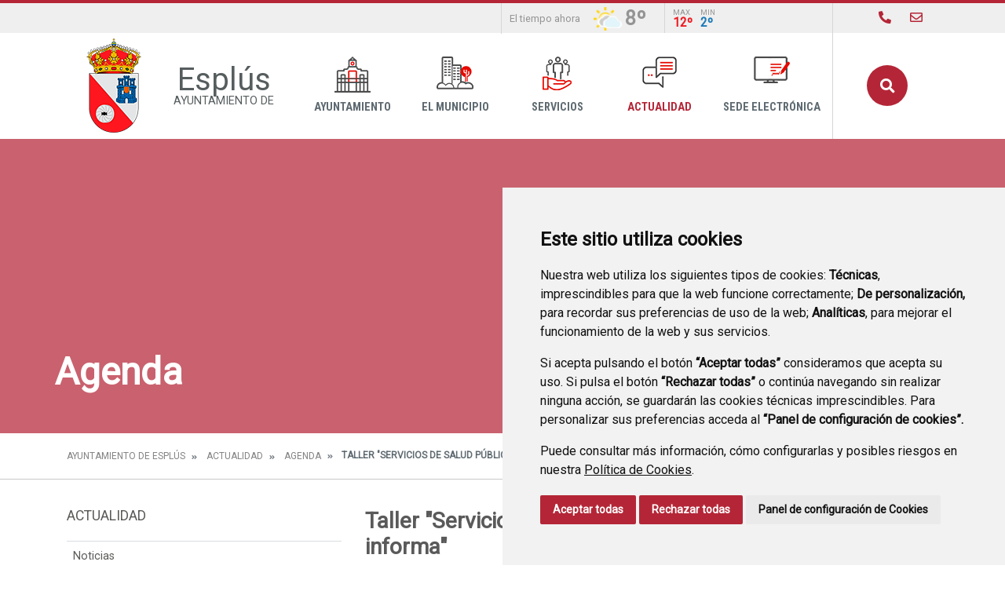

--- FILE ---
content_type: text/html;charset=UTF-8
request_url: https://www.xn--espls-bva.es/agenda/-/calendarsuite/event/14128601/dvFdE3k4LJHn/taller-servicios-de-salud-publica-online-en-aragon-salud-informa-
body_size: 11091
content:
<!DOCTYPE html> <html class="ltr" dir="ltr" lang="es-ES"> <head> <title>Agenda - Ayuntamiento de Esplús</title> <meta content="text/html; charset=UTF-8" http-equiv="content-type" /> <meta content=". Eventos del municipales" lang="es-ES" name="description" /> <script data-senna-track="permanent" src="/o/frontend-js-lodash-web/lodash/lodash.js" type="text/javascript"></script> <script data-senna-track="permanent" src="/o/frontend-js-lodash-web/lodash/util.js" type="text/javascript"></script> <link href="https://www.xn--espls-bva.es/o/dynamic-data-mapping-web/css/main.css?browserId=other&themeId=diphuesca3_WAR_diphuesca3theme&minifierType=css&languageId=es_ES&b=7102&t=1767857593925" rel="stylesheet" type = "text/css" /> <link href="https://www.xn--espls-bva.es/o/dynamic-data-mapping-form-builder/css/main.css?browserId=other&themeId=diphuesca3_WAR_diphuesca3theme&minifierType=css&languageId=es_ES&b=7102&t=1767857593925" rel="stylesheet" type = "text/css" /> <link href="https://www.xn--espls-bva.es/o/dynamic-data-mapping-form-renderer/css/main.css?browserId=other&themeId=diphuesca3_WAR_diphuesca3theme&minifierType=css&languageId=es_ES&b=7102&t=1767857593925" rel="stylesheet" type = "text/css" /> <script data-senna-track="temporary" type="text/javascript">if(window.Analytics)window._com_liferay_document_library_analytics_isViewFileEntry=false;</script> <link href="https://www.xn--espls-bva.es/documents/3937314/953ac66f-5bce-786a-052c-c9665e43927b" rel="icon" /> <link data-senna-track="temporary" href="https://www.xn--espls-bva.es/agenda/-/calendarsuite/event/14128601/dvFdE3k4LJHn/taller-servicios-de-salud-publica-online-en-aragon-salud-informa-" rel="canonical" /> <script async="async"> window.onload = function() { document.querySelector("body").appendChild(document.getElementById("yui3-css-stamp")); } </script> <link class="lfr-css-file" data-senna-track="temporary" href="https://www.xn--espls-bva.es/o/diphuesca-3-theme/css/clay.css?browserId=other&amp;themeId=diphuesca3_WAR_diphuesca3theme&amp;minifierType=css&amp;languageId=es_ES&amp;b=7102&amp;t=1767857593925" id="liferayAUICSS" rel="stylesheet" type="text/css" /> <link data-senna-track="temporary" href="/o/frontend-css-web/main.css?browserId=other&amp;themeId=diphuesca3_WAR_diphuesca3theme&amp;minifierType=css&amp;languageId=es_ES&amp;b=7102&amp;t=1740573174056" id="liferayPortalCSS" rel="stylesheet" type="text/css" /> <!-- Portlet CSS References //--> <link data-senna-track="temporary" href="/combo?browserId=other&amp;minifierType=&amp;themeId=diphuesca3_WAR_diphuesca3theme&amp;languageId=es_ES&amp;b=7102&amp;calendarsuite_INSTANCE_dvFdE3k4LJHn:%2Fcss%2Fmain.css&amp;com_liferay_product_navigation_product_menu_web_portlet_ProductMenuPortlet:%2Fcss%2Fmain.css&amp;t=1740582424000" id="a309218c" rel="stylesheet" type="text/css" /> <!-- Portal JavaScript References //--> <script data-senna-track="temporary" type="text/javascript">var Liferay=Liferay||{};
Liferay.Browser={acceptsGzip:function(){return true},getMajorVersion:function(){return 131},getRevision:function(){return"537.36"},getVersion:function(){return"131.0"},isAir:function(){return false},isChrome:function(){return true},isEdge:function(){return false},isFirefox:function(){return false},isGecko:function(){return true},isIe:function(){return false},isIphone:function(){return false},isLinux:function(){return false},isMac:function(){return true},isMobile:function(){return false},isMozilla:function(){return false},
isOpera:function(){return false},isRtf:function(){return true},isSafari:function(){return true},isSun:function(){return false},isWebKit:function(){return true},isWindows:function(){return false}};Liferay.Data=Liferay.Data||{};Liferay.Data.ICONS_INLINE_SVG=true;Liferay.Data.NAV_SELECTOR="#navigation";Liferay.Data.NAV_SELECTOR_MOBILE="#navigationCollapse";Liferay.Data.isCustomizationView=function(){return false};Liferay.Data.notices=[null];
Liferay.PortletKeys={DOCUMENT_LIBRARY:"com_liferay_document_library_web_portlet_DLPortlet",DYNAMIC_DATA_MAPPING:"com_liferay_dynamic_data_mapping_web_portlet_DDMPortlet",ITEM_SELECTOR:"com_liferay_item_selector_web_portlet_ItemSelectorPortlet"};Liferay.PropsValues={JAVASCRIPT_SINGLE_PAGE_APPLICATION_TIMEOUT:0,NTLM_AUTH_ENABLED:false,UPLOAD_SERVLET_REQUEST_IMPL_MAX_SIZE:1048576E3};
Liferay.ThemeDisplay={getLayoutId:function(){return"2"},getLayoutRelativeControlPanelURL:function(){return"/group/ayuntamiento-de-esplus/~/control_panel/manage?p_p_id\x3dcalendarsuite_INSTANCE_dvFdE3k4LJHn"},getLayoutRelativeURL:function(){return"/agenda"},getLayoutURL:function(){return"https://www.xn--espls-bva.es/agenda"},getParentLayoutId:function(){return"1"},isControlPanel:function(){return false},isPrivateLayout:function(){return"false"},isVirtualLayout:function(){return false},getBCP47LanguageId:function(){return"es-ES"},
getCanonicalURL:function(){return"https://www.xn--espls-bva.es/agenda/-/calendarsuite/event/14128601/dvFdE3k4LJHn/taller-servicios-de-salud-publica-online-en-aragon-salud-informa-"},getCDNBaseURL:function(){return"https://www.xn--espls-bva.es"},getCDNDynamicResourcesHost:function(){return""},getCDNHost:function(){return""},getCompanyGroupId:function(){return"38948"},getCompanyId:function(){return"38913"},getDefaultLanguageId:function(){return"es_ES"},getDoAsUserIdEncoded:function(){return""},getLanguageId:function(){return"es_ES"},
getParentGroupId:function(){return"3937314"},getPathContext:function(){return""},getPathImage:function(){return"/image"},getPathJavaScript:function(){return"/o/frontend-js-web"},getPathMain:function(){return"/c"},getPathThemeImages:function(){return"https://www.xn--espls-bva.es/o/diphuesca-3-theme/images"},getPathThemeRoot:function(){return"/o/diphuesca-3-theme"},getPlid:function(){return"3939640"},getPortalURL:function(){return"https://www.xn--espls-bva.es"},getScopeGroupId:function(){return"3937314"},
getScopeGroupIdOrLiveGroupId:function(){return"3937314"},getSessionId:function(){return""},getSiteAdminURL:function(){return"https://www.xn--espls-bva.es/group/ayuntamiento-de-esplus/~/control_panel/manage?p_p_lifecycle\x3d0\x26p_p_state\x3dmaximized\x26p_p_mode\x3dview"},getSiteGroupId:function(){return"3937314"},getURLControlPanel:function(){return"/group/control_panel?refererPlid\x3d3939640"},getURLHome:function(){return"https://www.xn--espls-bva.es/web/guest"},getUserEmailAddress:function(){return""},
getUserId:function(){return"38916"},getUserName:function(){return""},isAddSessionIdToURL:function(){return false},isFreeformLayout:function(){return false},isImpersonated:function(){return false},isSignedIn:function(){return false},isStateExclusive:function(){return false},isStateMaximized:function(){return false},isStatePopUp:function(){return false}};var themeDisplay=Liferay.ThemeDisplay;
Liferay.AUI={getAvailableLangPath:function(){return"available_languages.jsp?browserId\x3dother\x26themeId\x3ddiphuesca3_WAR_diphuesca3theme\x26colorSchemeId\x3d01\x26minifierType\x3djs\x26languageId\x3des_ES\x26b\x3d7102\x26t\x3d1767857197775"},getCombine:function(){return true},getComboPath:function(){return"/combo/?browserId\x3dother\x26minifierType\x3d\x26languageId\x3des_ES\x26b\x3d7102\x26t\x3d1740573150486\x26"},getDateFormat:function(){return"%d/%m/%Y"},getEditorCKEditorPath:function(){return"/o/frontend-editor-ckeditor-web"},
getFilter:function(){var filter="raw";filter="min";return filter},getFilterConfig:function(){var instance=this;var filterConfig=null;if(!instance.getCombine())filterConfig={replaceStr:".js"+instance.getStaticResourceURLParams(),searchExp:"\\.js$"};return filterConfig},getJavaScriptRootPath:function(){return"/o/frontend-js-web"},getLangPath:function(){return"aui_lang.jsp?browserId\x3dother\x26themeId\x3ddiphuesca3_WAR_diphuesca3theme\x26colorSchemeId\x3d01\x26minifierType\x3djs\x26languageId\x3des_ES\x26b\x3d7102\x26t\x3d1740573150486"},
getPortletRootPath:function(){return"/html/portlet"},getStaticResourceURLParams:function(){return"?browserId\x3dother\x26minifierType\x3d\x26languageId\x3des_ES\x26b\x3d7102\x26t\x3d1740573150486"}};Liferay.authToken="3icK7NgF";Liferay.currentURL="/agenda/-/calendarsuite/event/14128601/dvFdE3k4LJHn/taller-servicios-de-salud-publica-online-en-aragon-salud-informa-";Liferay.currentURLEncoded="%2Fagenda%2F-%2Fcalendarsuite%2Fevent%2F14128601%2FdvFdE3k4LJHn%2Ftaller-servicios-de-salud-publica-online-en-aragon-salud-informa-";</script> <script src="/o/js_loader_modules?t=1767857593925" type="text/javascript"></script> <script src="/o/js_loader_config?t=1767857546780" type="text/javascript"></script> <script src="/o/frontend-js-web/loader/config.js" type="text/javascript"></script> <script src="/o/frontend-js-web/loader/loader.3.js" type="text/javascript"></script> <script data-senna-track="permanent" src="https://www.xn--espls-bva.es/combo?browserId=other&minifierType=js&languageId=es_ES&b=7102&t=1740573150486&/o/frontend-js-web/jquery/jquery.js&/o/frontend-js-web/clay/popper.js&/o/frontend-js-web/clay/bootstrap.js&/o/frontend-js-web/aui/aui/aui.js&/o/frontend-js-web/aui/aui-base-html5-shiv/aui-base-html5-shiv.js&/o/frontend-js-web/liferay/browser_selectors.js&/o/frontend-js-web/liferay/modules.js&/o/frontend-js-web/liferay/aui_sandbox.js&/o/frontend-js-web/clay/collapsible-search.js&/o/frontend-js-web/clay/side-navigation.js&/o/frontend-js-web/jquery/fm.js&/o/frontend-js-web/jquery/form.js&/o/frontend-js-web/misc/svg4everybody.js&/o/frontend-js-web/aui/arraylist-add/arraylist-add.js&/o/frontend-js-web/aui/arraylist-filter/arraylist-filter.js&/o/frontend-js-web/aui/arraylist/arraylist.js&/o/frontend-js-web/aui/array-extras/array-extras.js&/o/frontend-js-web/aui/array-invoke/array-invoke.js&/o/frontend-js-web/aui/attribute-base/attribute-base.js&/o/frontend-js-web/aui/attribute-complex/attribute-complex.js&/o/frontend-js-web/aui/attribute-core/attribute-core.js&/o/frontend-js-web/aui/attribute-observable/attribute-observable.js&/o/frontend-js-web/aui/attribute-extras/attribute-extras.js&/o/frontend-js-web/aui/base-base/base-base.js&/o/frontend-js-web/aui/base-pluginhost/base-pluginhost.js&/o/frontend-js-web/aui/classnamemanager/classnamemanager.js&/o/frontend-js-web/aui/datatype-xml-format/datatype-xml-format.js&/o/frontend-js-web/aui/datatype-xml-parse/datatype-xml-parse.js&/o/frontend-js-web/aui/dom-base/dom-base.js&/o/frontend-js-web/aui/dom-core/dom-core.js&/o/frontend-js-web/aui/dom-screen/dom-screen.js&/o/frontend-js-web/aui/dom-style/dom-style.js&/o/frontend-js-web/aui/event-base/event-base.js&/o/frontend-js-web/aui/event-custom-base/event-custom-base.js&/o/frontend-js-web/aui/event-custom-complex/event-custom-complex.js&/o/frontend-js-web/aui/event-delegate/event-delegate.js&/o/frontend-js-web/aui/event-focus/event-focus.js&/o/frontend-js-web/aui/event-hover/event-hover.js" type = "text/javascript"></script> <script data-senna-track="permanent" src="https://www.xn--espls-bva.es/combo?browserId=other&minifierType=js&languageId=es_ES&b=7102&t=1740573150486&/o/frontend-js-web/aui/event-key/event-key.js&/o/frontend-js-web/aui/event-mouseenter/event-mouseenter.js&/o/frontend-js-web/aui/event-mousewheel/event-mousewheel.js&/o/frontend-js-web/aui/event-outside/event-outside.js&/o/frontend-js-web/aui/event-resize/event-resize.js&/o/frontend-js-web/aui/event-simulate/event-simulate.js&/o/frontend-js-web/aui/event-synthetic/event-synthetic.js&/o/frontend-js-web/aui/intl/intl.js&/o/frontend-js-web/aui/io-base/io-base.js&/o/frontend-js-web/aui/io-form/io-form.js&/o/frontend-js-web/aui/io-queue/io-queue.js&/o/frontend-js-web/aui/io-upload-iframe/io-upload-iframe.js&/o/frontend-js-web/aui/io-xdr/io-xdr.js&/o/frontend-js-web/aui/json-parse/json-parse.js&/o/frontend-js-web/aui/json-stringify/json-stringify.js&/o/frontend-js-web/aui/node-base/node-base.js&/o/frontend-js-web/aui/node-core/node-core.js&/o/frontend-js-web/aui/node-event-delegate/node-event-delegate.js&/o/frontend-js-web/aui/node-event-simulate/node-event-simulate.js&/o/frontend-js-web/aui/node-focusmanager/node-focusmanager.js&/o/frontend-js-web/aui/node-pluginhost/node-pluginhost.js&/o/frontend-js-web/aui/node-screen/node-screen.js&/o/frontend-js-web/aui/node-style/node-style.js&/o/frontend-js-web/aui/oop/oop.js&/o/frontend-js-web/aui/plugin/plugin.js&/o/frontend-js-web/aui/pluginhost-base/pluginhost-base.js&/o/frontend-js-web/aui/pluginhost-config/pluginhost-config.js&/o/frontend-js-web/aui/querystring-stringify-simple/querystring-stringify-simple.js&/o/frontend-js-web/aui/queue-promote/queue-promote.js&/o/frontend-js-web/aui/selector-css2/selector-css2.js&/o/frontend-js-web/aui/selector-css3/selector-css3.js&/o/frontend-js-web/aui/selector-native/selector-native.js&/o/frontend-js-web/aui/selector/selector.js&/o/frontend-js-web/aui/widget-base/widget-base.js&/o/frontend-js-web/aui/widget-htmlparser/widget-htmlparser.js&/o/frontend-js-web/aui/widget-skin/widget-skin.js" type = "text/javascript"></script> <script data-senna-track="permanent" src="https://www.xn--espls-bva.es/combo?browserId=other&minifierType=js&languageId=es_ES&b=7102&t=1740573150486&/o/frontend-js-web/aui/widget-uievents/widget-uievents.js&/o/frontend-js-web/aui/yui-throttle/yui-throttle.js&/o/frontend-js-web/aui/aui-base-core/aui-base-core.js&/o/frontend-js-web/aui/aui-base-lang/aui-base-lang.js&/o/frontend-js-web/aui/aui-classnamemanager/aui-classnamemanager.js&/o/frontend-js-web/aui/aui-component/aui-component.js&/o/frontend-js-web/aui/aui-debounce/aui-debounce.js&/o/frontend-js-web/aui/aui-delayed-task-deprecated/aui-delayed-task-deprecated.js&/o/frontend-js-web/aui/aui-event-base/aui-event-base.js&/o/frontend-js-web/aui/aui-event-input/aui-event-input.js&/o/frontend-js-web/aui/aui-form-validator/aui-form-validator.js&/o/frontend-js-web/aui/aui-node-base/aui-node-base.js&/o/frontend-js-web/aui/aui-node-html5/aui-node-html5.js&/o/frontend-js-web/aui/aui-selector/aui-selector.js&/o/frontend-js-web/aui/aui-timer/aui-timer.js&/o/frontend-js-web/liferay/dependency.js&/o/frontend-js-web/liferay/dom_task_runner.js&/o/frontend-js-web/liferay/events.js&/o/frontend-js-web/liferay/language.js&/o/frontend-js-web/liferay/lazy_load.js&/o/frontend-js-web/liferay/liferay.js&/o/frontend-js-web/liferay/util.js&/o/frontend-js-web/liferay/global.bundle.js&/o/frontend-js-web/liferay/portal.js&/o/frontend-js-web/liferay/portlet.js&/o/frontend-js-web/liferay/workflow.js&/o/frontend-js-web/liferay/address.js&/o/frontend-js-web/liferay/form.js&/o/frontend-js-web/liferay/form_placeholders.js&/o/frontend-js-web/liferay/icon.js&/o/frontend-js-web/liferay/menu.js&/o/frontend-js-web/liferay/notice.js&/o/frontend-js-web/liferay/poller.js&/o/frontend-js-web/aui/async-queue/async-queue.js&/o/frontend-js-web/aui/base-build/base-build.js&/o/frontend-js-web/aui/cookie/cookie.js&/o/frontend-js-web/aui/event-touch/event-touch.js&/o/frontend-js-web/aui/overlay/overlay.js&/o/frontend-js-web/aui/querystring-stringify/querystring-stringify.js&/o/frontend-js-web/aui/widget-child/widget-child.js" type = "text/javascript"></script> <script data-senna-track="permanent" src="https://www.xn--espls-bva.es/combo?browserId=other&minifierType=js&languageId=es_ES&b=7102&t=1740573150486&/o/frontend-js-web/aui/widget-position-align/widget-position-align.js&/o/frontend-js-web/aui/widget-position-constrain/widget-position-constrain.js&/o/frontend-js-web/aui/widget-position/widget-position.js&/o/frontend-js-web/aui/widget-stack/widget-stack.js&/o/frontend-js-web/aui/widget-stdmod/widget-stdmod.js&/o/frontend-js-web/aui/aui-aria/aui-aria.js&/o/frontend-js-web/aui/aui-io-plugin-deprecated/aui-io-plugin-deprecated.js&/o/frontend-js-web/aui/aui-io-request/aui-io-request.js&/o/frontend-js-web/aui/aui-loading-mask-deprecated/aui-loading-mask-deprecated.js&/o/frontend-js-web/aui/aui-overlay-base-deprecated/aui-overlay-base-deprecated.js&/o/frontend-js-web/aui/aui-overlay-context-deprecated/aui-overlay-context-deprecated.js&/o/frontend-js-web/aui/aui-overlay-manager-deprecated/aui-overlay-manager-deprecated.js&/o/frontend-js-web/aui/aui-overlay-mask-deprecated/aui-overlay-mask-deprecated.js&/o/frontend-js-web/aui/aui-parse-content/aui-parse-content.js&/o/frontend-js-web/liferay/layout_exporter.js&/o/frontend-js-web/liferay/session.js&/o/frontend-js-web/liferay/deprecated.js" type = "text/javascript"></script> <script data-senna-track="temporary" src="/o/js_bundle_config?t=1767857593684" type="text/javascript"></script> <script data-senna-track="temporary" type="text/javascript"></script> <!-- Matomo --> <script>var _paq=window._paq=window._paq||[];_paq.push(["trackPageView"]);_paq.push(["enableLinkTracking"]);(function(){var u="//analizador.dphuesca.es/";_paq.push(["setTrackerUrl",u+"matomo.php"]);_paq.push(["setSiteId","80"]);var d=document,g=d.createElement("script"),s=d.getElementsByTagName("script")[0];g.async=true;g.src=u+"matomo.js";s.parentNode.insertBefore(g,s)})();</script> <!-- End Matomo Code --> <!-- Portlet JavaScript References //--> <!-- Raw Text //--> <!-- Theme CSS //--> <link class="lfr-css-file" data-senna-track="temporary" href="https://www.xn--espls-bva.es/o/diphuesca-3-theme/css/main.css?browserId=other&amp;themeId=diphuesca3_WAR_diphuesca3theme&amp;minifierType=css&amp;languageId=es_ES&amp;b=7102&amp;t=1767857593925" id="liferayThemeCSS" rel="stylesheet" type="text/css" /> <!-- User Inputted Layout CSS //--> <!-- User Inputted Portlet CSS //--> <style data-senna-track="temporary" type="text/css"></style> <!-- Fin top_head.jsp#post --> <meta content="initial-scale=1.0, width=device-width" name="viewport" /> <link rel="icon" href="https://www.xn--espls-bva.es/documents/3937314/953ac66f-5bce-786a-052c-c9665e43927b" rel="Shortcut Icon" /> <!-- Cookie Consent by https://www.CookieConsent.com --> <!--<script type="text/javascript" src="//www.cookieconsent.com/releases/3.1.0/cookie-consent.js"></script>--> <script type="text/javascript" src="/o/diphuesca-3-theme/js/cookie-consent.js?v=2"></script> <script type="text/javascript">document.addEventListener("DOMContentLoaded",function(){cookieconsent.run({"notice_banner_type":"simple","consent_type":"express","palette":"light","language":"es","website_name":"","cookies_policy_url":"https://"+document.domain+"/politica-de-cookies"})});</script> <noscript></noscript> <!-- End Cookie Consent by https://www.CookieConsent.com --> <link rel="stylesheet" type="text/css" href="/o/diphuesca-3-theme/js/slick/slick.css" /> <link rel="stylesheet" type="text/css" href="/o/diphuesca-3-theme/js/slick/slick-theme.css" /> <link rel="preconnect" href="https://fonts.gstatic.com" /> <link href="https://fonts.googleapis.com/css2?family=Roboto+Condensed:wght@300;400;700&family=Roboto:wght@300;400&display=swap" rel="stylesheet" /> </head> <body class=" controls-visible red yui3-skin-sam signed-out public-page organization-site 2_columns_ii-tpl diphuesca-3-theme inner agenda"> <div class="container-fluid" id="wrapper"> <div class="services-wrapper"> <div class="services container"> <div class="weather items"> <span class="message">El tiempo ahora</span> <img style="height:36px;" src="/o/diphuesca-3-theme/images/aemet/14.png" alt="El tiempo" /> <span class="temperature">8º</span> <span class="temperatures"> <span class="temp max"> <span class="title">Max</span> <span class="value">12º</span> </span> <span class="temp min"> <span class="title">Min</span> <span class="value">2º</span> </span> </span> </div> <ul class="items social"> </ul> <ul class="items pages"> <li class="item first"> <a href="https://www.xn--espls-bva.es/directorio-telef%C3%B3nico" title="Ir a Directorio Telefónico" ><i class="fas fa-phone"><!-- icon --></i> <span class="hide-accessible">Directorio Telefónico</span></a> </li> <li class="item last"> <a href="https://www.xn--espls-bva.es/contacto" title="Ir a Contacto" ><i class="far fa-envelope"><!-- icon --></i> <span class="hide-accessible">Contacto</span></a> </li> <li class="item search d-xl-none d-md-inline-block"> <a href="https://www.xn--espls-bva.es/buscador" title="Buscar"><i class="fas fa-search"><!-- icon --></i><span class="hide-accessible">Buscador</span></a> </li> </ul> </div> </div> <div id="banner-wrapper" class=""> <header id="banner" role="banner" class="container"> <div id="heading"> <h1 class="site-title"> <a class="logo d-table" href="https://www.xn--espls-bva.es" title="Ir a Ayuntamiento de Esplús"> <span class="d-table-cell align-middle"><img alt="" src="/image/layout_set_logo?img_id=3941788&amp;t=1769706359343" /></span> <span class="d-table-cell text-center align-middle pl-3"> <span class="name">Esplús</span> <span class="prefix">Ayuntamiento de </span> </span> </a> </h1> </div> <div class="navbar navbar-classic"> <button aria-controls="navigationCollapse" aria-expanded="false" aria-label="Toggle navigation" class="navbar-toggler navbar-toggler-right d-md-none d-sm-inline-block" data-target="#navigationCollapse" data-toggle="collapse" type="button"> <span class="navbar-toggler-icon"><i class="fas fa-bars"><!-- menu --></i></span> </button> <div aria-expanded="false" class="collapse navbar-collapse" id="navigationCollapse"> <div id="navigation" class="float-lg-right"> <ul class="navbar-nav navbar-site list-inline items" role="menubar"> <li class="list-inline-item item first"> <a href="https://www.xn--espls-bva.es/ayuntamiento" title="Ir a Ayuntamiento"> <span class="icon-wrapper"> <img src="/image/layout_icon?img_id=3939747" alt="Imagen Ayuntamiento"/> </span> Ayuntamiento </a> </li> <li class="list-inline-item item"> <a href="https://www.xn--espls-bva.es/el-municipio" title="Ir a El Municipio"> <span class="icon-wrapper"> <img src="/image/layout_icon?img_id=3939765" alt="Imagen El Municipio"/> </span> El Municipio </a> </li> <li class="list-inline-item item"> <a href="https://www.xn--espls-bva.es/servicios" title="Ir a Servicios"> <span class="icon-wrapper"> <img src="/image/layout_icon?img_id=3939777" alt="Imagen Servicios"/> </span> Servicios </a> </li> <li class="list-inline-item item selected"> <a href="https://www.xn--espls-bva.es/actualidad" title="Ir a Actualidad"> <span class="icon-wrapper"> <img src="/image/layout_icon?img_id=3939385" alt="Imagen Actualidad"/> </span> Actualidad </a> </li> <li class="list-inline-item item last"> <a href="https://esplus.sedipualba.es/" onclick="this.target='_blank'" title="Ir a Sede Electrónica"> <span class="icon-wrapper"> <img src="/image/layout_icon?img_id=3939792" alt="Imagen Sede Electrónica"/> </span> Sede Electrónica </a> </li> <li class="list-inline-item entry last search"> <a id="open-search-dialog-btn" href="https://www.xn--espls-bva.es/buscador" title="Buscar">Buscar</a> </li> </ul> </div> <div class="services-wrapper-mobile hide"> <div class="services container"> <div class="weather items"> <span class="message">El tiempo ahora</span> <img style="height:36px;" src="/o/diphuesca-3-theme/images/aemet/14.png" alt="El tiempo" /> <span class="temperature">8º</span> <span class="temperatures"> <span class="temp max"> <span class="title">Max</span> <span class="value">12º</span> </span> <span class="temp min"> <span class="title">Min</span> <span class="value">2º</span> </span> </span> </div> <ul class="items social"> </ul> <ul class="items pages"> <li class="item first"> <a href="https://www.xn--espls-bva.es/directorio-telef%C3%B3nico" title="Ir a Directorio Telefónico" ><i class="fas fa-phone"><!-- icon --></i> <span class="hide-accessible">Directorio Telefónico</span></a> </li> <li class="item last"> <a href="https://www.xn--espls-bva.es/contacto" title="Ir a Contacto" ><i class="far fa-envelope"><!-- icon --></i> <span class="hide-accessible">Contacto</span></a> </li> <li class="item search d-xl-none d-md-inline-block"> <a href="https://www.xn--espls-bva.es/buscador" title="Buscar"><i class="fas fa-search"><!-- icon --></i><span class="hide-accessible">Buscador</span></a> </li> </ul> </div> </div> </div> <div id="dialog-search" class="content-search search-box"> <a href="#" id="close-search-dialog-btn" onclick="toggleSearchDialog(event);"> <svg enable-background="new 0 0 100 100" id="Layer_search" version="1.1" viewBox="0 0 100 100" xml:space="preserve" xmlns="http://www.w3.org/2000/svg" xmlns:xlink="http://www.w3.org/1999/xlink"> <polygon fill="#ffffff" points="77.6,21.1 49.6,49.2 21.5,21.1 19.6,23 47.6,51.1 19.6,79.2 21.5,81.1 49.6,53 77.6,81.1 79.6,79.2 51.5,51.1 79.6,23 "/> </svg> <span class="hide-accessible">Cerrar</span> </a> <div class="search-form-wrapper"> <form action="https://www.xn--espls-bva.es/buscador?p_p_id=com_liferay_portal_search_web_portlet_SearchPortlet&p_p_lifecycle=0&p_p_state=maximized&_com_liferay_portal_search_web_portlet_SearchPortlet_mvcPath=%2Fsearch.jsp" method="post" name="fm" class="aui-form form-inline"> <div class="search-form fields-wrapper"> <div class="aui-field aui-field-text aui-field-inline lfr-search-keywords"> <div class="label-wrapper"> <label class="aui-field-label label control-label hide-accessible" for="_pop_up_keywords">Buscar</label> </div> <span class="aui-field-content"> <span class="aui-field-element "> <input id="_pop_up_keywords" title="Buscar" class="input-search" placeholder="Buscar" name="_com_liferay_portal_search_web_portlet_SearchPortlet_keywords" value="" /> </span> </span> </div> <span class="aui-field aui-field-text aui-field-inline lfr-search-button"> <span class="aui-field-content"> <span class="aui-field-element "> <button class="search btn" type="submit">Buscar</button> </span> </span> </span> </div> </form> </div> </div> <script type="text/javascript">AUI().use("aui-base",function(A){Liferay.provide(window,"toggleSearchDialog",function(element){event.preventDefault();event.stopImmediatePropagation();var searchForm=A.one("#dialog-search");searchForm.toggleClass("show")});var openSearchDialogbtn=A.one("#open-search-dialog-btn");var closeSearchDialogBtn=A.one("#close-search-dialog-btn");var searchForm=A.one("#dialog-search");if(openSearchDialogbtn&&searchForm){openSearchDialogbtn.on("click",function(event){event.preventDefault();event.stopImmediatePropagation();
searchForm.addClass("show")});closeSearchDialogBtn.on("click",function(event){event.preventDefault();searchForm.removeClass("show")})}});</script> </div> </header> </div> <section class="layout-image-header-wrapper position-relative"> <div class="layout-image-header image-wrapper image-wrapper-cover mask" style="background-image: url('/documents/3937314/08b82fdd-f01a-c34d-ce14-2641e6524d14?t=1646853241767');"> <div class="page-title-wrapper container"> <div class="page-title"> <h2 class="title border-top-left">Agenda</h2> </div> </div> </div> </section> <nav id="breadcrumbs" class="breadcrumbs-wrapper"> <div class="container"> <div class="portlet-boundary portlet-boundary_com_liferay_site_navigation_breadcrumb_web_portlet_SiteNavigationBreadcrumbPortlet_ portlet-static portlet-static-end portlet-barebone portlet-breadcrumb " id="p_p_id_com_liferay_site_navigation_breadcrumb_web_portlet_SiteNavigationBreadcrumbPortlet_" > <span id="p_com_liferay_site_navigation_breadcrumb_web_portlet_SiteNavigationBreadcrumbPortlet"></span> <section class="portlet" id="portlet_com_liferay_site_navigation_breadcrumb_web_portlet_SiteNavigationBreadcrumbPortlet"> <div class="portlet-content"> <div class="autofit-float autofit-row portlet-header"> <div class="autofit-col autofit-col-end"> <div class="autofit-section"> </div> </div> </div> <div class=" portlet-content-container" > <div class="portlet-body"> <nav aria-label="Ruta de navegación" id="_com_liferay_site_navigation_breadcrumb_web_portlet_SiteNavigationBreadcrumbPortlet_breadcrumbs-defaultScreen"> <ul class="breadcrumb breadcrumb-horizontal"> <li class="" > <a href="https://www.xn--espls-bva.es" > Ayuntamiento de Esplús </a> </li> <li class="" > <a href="https://www.xn--espls-bva.es/actualidad" > Actualidad </a> </li> <li class="" > <a href="https://www.xn--espls-bva.es/agenda" > Agenda </a> </li> <li class="active" aria-current="page"> Taller &#34;Servicios de salud pública online en Aragón: Salud informa&#34; </li> </ul> </nav> </div> </div> </div> </section> </div> </div> </nav> <section id="content" class="content container"> <div class="columns-2" id="main-content" role="main"> <div class="portlet-layout row"> <div class="col-md-4 portlet-column portlet-column-first" id="column-1"> <div class="portlet-dropzone portlet-column-content portlet-column-content-first" id="layout-column_column-1"> <div class="portlet-boundary portlet-boundary_com_liferay_site_navigation_menu_web_portlet_SiteNavigationMenuPortlet_ portlet-static portlet-static-end portlet-barebone portlet-navigation " id="p_p_id_com_liferay_site_navigation_menu_web_portlet_SiteNavigationMenuPortlet_INSTANCE_VrECCh1di2bO_" > <span id="p_com_liferay_site_navigation_menu_web_portlet_SiteNavigationMenuPortlet_INSTANCE_VrECCh1di2bO"></span> <section class="portlet" id="portlet_com_liferay_site_navigation_menu_web_portlet_SiteNavigationMenuPortlet_INSTANCE_VrECCh1di2bO"> <div class="portlet-content"> <div class="autofit-float autofit-row portlet-header"> <div class="autofit-col autofit-col-end"> <div class="autofit-section"> </div> </div> </div> <div class=" portlet-content-container" > <div class="portlet-body"> <div aria-label="Páginas del sitio web" class="list-menu secondary"> <h3 class="position-relative"><a class="border-bottom-left" href="https://www.xn--espls-bva.es/actualidad" title="Ir a Actualidad">Actualidad</a></h3> <ul class="layouts level-1"> <li class="lfr-nav-item"> <a class="lfr-nav-item" href="https://www.xn--espls-bva.es/noticias" > Noticias </a> </li> <li class="lfr-nav-item"> <a class="lfr-nav-item" href="https://www.xn--espls-bva.es/tabl%C3%B3n-de-anuncios" > Tablón de anuncios de la Sede Electrónica </a> </li> <li class="lfr-nav-item open selected active"> <a class="lfr-nav-item open selected active" href="https://www.xn--espls-bva.es/agenda" > Agenda </a> </li> <li class="lfr-nav-item"> <a class="lfr-nav-item" href="https://www.xn--espls-bva.es/avisos-bandos" > Avisos / Bandos </a> </li> <li class="lfr-nav-item"> <a class="lfr-nav-item" href="https://app.ebando.es/channel/esplus" onclick="this.target='_blank'" > eBando Esplús <i class="fas fa-external-link-alt ml-1"><!--Icon--></i> </a> </li> <li class="lfr-nav-item"> <a class="lfr-nav-item" href="https://www.facebook.com/AyuntamientodeEsplus?locale=es_ES" onclick="this.target='_blank'" > Facebook Esplús <i class="fas fa-external-link-alt ml-1"><!--Icon--></i> </a> </li> <li class="lfr-nav-item"> <a class="lfr-nav-item" href="https://www.instagram.com/ayuntamientodeesplus/" onclick="this.target='_blank'" > Instagram Esplús <i class="fas fa-external-link-alt ml-1"><!--Icon--></i> </a> </li> </ul> </div> </div> </div> </div> </section> </div> </div> </div> <div class="col-md-8 portlet-column portlet-column-last" id="column-2"> <div class="portlet-dropzone portlet-column-content portlet-column-content-last" id="layout-column_column-2"> <div class="portlet-boundary portlet-boundary_calendarsuite_ portlet-static portlet-static-end portlet-barebone calendar-suite-portlet " id="p_p_id_calendarsuite_INSTANCE_dvFdE3k4LJHn_" > <span id="p_calendarsuite_INSTANCE_dvFdE3k4LJHn"></span> <section class="portlet" id="portlet_calendarsuite_INSTANCE_dvFdE3k4LJHn"> <div class="portlet-content"> <div class="autofit-float autofit-row portlet-header"> <div class="autofit-col autofit-col-end"> <div class="autofit-section"> </div> </div> </div> <div class=" portlet-content-container" > <div class="portlet-body"> <div id="_calendarsuite_INSTANCE_dvFdE3k4LJHn_detail-view" class="detail-view template"> <div class="title-wrapper"> <span class="title h3"> Taller "Servicios de salud pública online en Aragón: Salud informa" </span> </div> <div class="row"> <div class="col-lg-8"> </div> <div class="col-lg-4"> <a href="/o/adaptive-media/image/14128585/3/08aa0a2e-7995-966b-38d2-36905bc49b61?t=1692348535665" class="d-block image-wrapper mb-2 aspect-ratio-bg-cover lightbox" style="background-image: url(/o/adaptive-media/image/14128585/2/08aa0a2e-7995-966b-38d2-36905bc49b61?t=1692348535665)" title="CARTEL SALUD ESPLÚS APROBADO DGA_page-0001"> <img src="/o/adaptive-media/image/14128585/2/08aa0a2e-7995-966b-38d2-36905bc49b61?t=1692348535665" alt="CARTEL SALUD ESPLÚS APROBADO DGA_page-0001"/> </a> <div class="card"> <div class="card-header">Fecha</div> <div class="card-body"> <span class="start-date d-block"> <span class="icon-calendar"><span class="hide-accessible">Calendario</span></span> lunes, 04 septiembre 2023 </span> <span class="start-time d-block"> <span class="icon-time"><span class="hide-accessible">Tiempo</span></span> Todo el dia </span> </div> </div> </div> </div> </div> </div> </div> </div> </section> </div> </div> </div> </div> </div> <form action="#" id="hrefFm" method="post" name="hrefFm"><span></span></form> </section> <div id="layout-webmap-wrapper" class="image-wrapper image-wrapper-cover" style="background-image: url('/documents/3937314/08b82fdd-f01a-c34d-ce14-2641e6524d14?t=1646853241767');"> <div id="layout-webmap-search" class="mask pt-4"> <div class="container"> <div class="portlet-header mt-4"> <h3 class="portlet-title-text">Servicios a la ciudadanía</h3> </div> <div class="search-form-wrapper mt-5 mb-4"> <form action="https://www.xn--espls-bva.es/buscador?p_p_id=com_liferay_portal_search_web_portlet_SearchPortlet&p_p_lifecycle=0&p_p_state=maximized&_com_liferay_portal_search_web_portlet_SearchPortlet_mvcPath=%2Fsearch.jsp" method="post" name="fm" class="aui-form form-inline"> <div class="search-form fields-wrapper"> <div class="label-wrapper"> <label class="aui-field-label label control-label hide-accessible" for="global_3_keywords">#language("word-search")</label> </div> <span class="aui-field aui-field-text aui-field-inline lfr-search-keywords"> <span class="aui-field-content"> <span class="aui-field-element "> <input id="global_3_keywords" class="input-search" title="Buscar" placeholder="Buscar" name="_com_liferay_portal_search_web_portlet_SearchPortlet_keywords" value="" /> </span> </span> </span> <span class="aui-field aui-field-text aui-field-inline lfr-search-button"> <span class="aui-field-content"> <span class="aui-field-element "> <button class="search btn" type="submit">Buscar</button> </span> </span> </span> </div> </form> </div> </div> </div> <nav id="layout-webmap" class="layout-webmap-menu mask-white"> <div class="container"> <div class="row align-items-top"> <div class="col-xs-12 col-sm-3 col-lg-2"> <a class="text-center d-block" href="https://www.xn--espls-bva.es/espacios-municipales" > <span class="icon-wrapper"> <img src="/image/layout_icon?img_id=3939875" alt="Imagen Espacios Municipales"/> </span> <span class="info"> <span class="title">Espacios Municipales</span> </span> </a> </div> <div class="col-xs-12 col-sm-3 col-lg-2"> <a class="text-center d-block" href="https://www.xn--espls-bva.es/servicios-sociales" > <span class="icon-wrapper"> <img src="/image/layout_icon?img_id=3939899" alt="Imagen Servicios Sociales"/> </span> <span class="info"> <span class="title">Servicios Sociales</span> </span> </a> </div> <div class="col-xs-12 col-sm-3 col-lg-2"> <a class="text-center d-block" href="https://www.xn--espls-bva.es/directorio-telef%C3%B3nico" > <span class="icon-wrapper"> <img src="/image/layout_icon?img_id=3939851" alt="Imagen Directorio Telefónico"/> </span> <span class="info"> <span class="title">Directorio Telefónico</span> </span> </a> </div> <div class="col-xs-12 col-sm-3 col-lg-2"> <a class="text-center d-block" href="https://contrataciondelestado.es/wps/poc?uri=deeplink%3AperfilContratante&ubicacionOrganica=VN910FUlx5Y%3D" onclick="this.target='_blank'"> <span class="icon-wrapper"> <img src="/image/layout_icon?img_id=3940053" alt="Imagen Perfil del Contratante"/> </span> <span class="info"> <span class="title">Perfil del Contratante</span> </span> </a> </div> <div class="col-xs-12 col-sm-3 col-lg-2"> <a class="text-center d-block" href="https://www.xn--espls-bva.es/transparencia" > <span class="icon-wrapper"> <img src="/image/layout_icon?img_id=23293384" alt="Imagen Transparencia"/> </span> <span class="info"> <span class="title">Transparencia</span> </span> </a> </div> <div class="col-xs-12 col-sm-3 col-lg-2"> <a class="text-center d-block" href="https://www.xn--espls-bva.es/validaci%C3%B3n-de-documentos" > <span class="icon-wrapper"> <img src="/image/layout_icon?img_id=11134671" alt="Imagen Validación de documentos"/> </span> <span class="info"> <span class="title">Validación de documentos</span> </span> </a> </div> </div> </div> </nav> </div> <footer id="footer" role="contentinfo"> <div class="container "> <div id="footer-inner"> <div class="container-footer"> <div id="address" class="float-lg-left text-center text-lg-left"> <ul class="list-unstyled"> <li class="list-item item sitename"> <span class="text-uppercase important">Ayuntamiento de Esplús</span> </li> <li class="list-item item address"> <span class="street"> <span class="fas fa-map-marker-alt"><abbr class="hide-accessible" title="Email">M:</abbr></span>&nbsp; Calle Ctra. Alta, 30 </span> <span class="zip">22535</span> <span class="city text-uppercase">Esplús</span> <span class="region text-uppercase">&nbsp;-&nbsp;Aragón</span> <span class="city text-uppercase ">(España)</span> </li> <li class="list-inline-item item phone"> <a href="tel:974 435002"> <span class="fas fa-phone"><abbr class="hide-accessible" title="Phone">T:</abbr></span>&nbsp;974 435002 </a> </li> <li class="list-inline-item item email"> <a href="mailto:secretario@esplus.es"> <span class="fas fa-envelope"><abbr class="hide-accessible" title="Email">M:</abbr></span>&nbsp;secretario@esplus.es </a> </li> </ul> </div> <div class="float-lg-right"> <div class="footer-menu"> <ul class="list-inline items text-center text-lg-right"> <li class="list-inline-item item first"><a href="https://www.xn--espls-bva.es/contacto" title="Ir a Contacto" >Contacto</a></li> <li class="list-inline-item item"><a href="https://www.xn--espls-bva.es/mapa-web" title="Ir a Mapa Web" >Mapa Web</a></li> <li class="list-inline-item item"><a href="https://www.xn--espls-bva.es/aviso-legal" title="Ir a Aviso legal" >Aviso legal</a></li> <li class="list-inline-item item"><a href="https://www.xn--espls-bva.es/proteccion-de-datos" title="Ir a Protección de datos" >Protección de datos</a></li> <li class="list-inline-item item"><a href="https://www.xn--espls-bva.es/accesibilidad" title="Ir a Accesibilidad" >Accesibilidad</a></li> <li class="list-inline-item item last"><a href="https://www.xn--espls-bva.es/politica-de-cookies" title="Ir a Política de cookies" >Política de cookies</a></li> </ul> <ul class="list-inline items text-center text-lg-right list-apps"> <li class="list-inline-item item"> <a href="https://play.google.com/store/apps/details?id=es.diputaciondehuesca.esplus" title="Ir a Android App" onclick="this.target='_blank'"><img src="/o/diphuesca-3-theme/images/apps/android-app.png" alt="Logo Android" /><!-- icon --></i><span class="hide-accessible">Android</span></a> </li> <li class="list-inline-item item"> <a href="https://apps.apple.com/es/app/dph-ayuntamientos/id1572635482" title="Ir a iOS App" onclick="this.target='_blank'"><img src="/o/diphuesca-3-theme/images/apps/ios-app.png" alt="Logo iOS" /><!-- icon --></i><span class="hide-accessible">iOS</span></a> </li> <li class="list-inline-item item"> <a href="https://www.dphuesca.es/documents/69814/9215658/Certificado+de+Conformidad+Diputaci%C3%B3n+de+Huesca+CERT-ENS-22194.pdf/9e200ade-d54c-7dde-8dde-516efbc798d7" target="_blank"> <img src="/o/diphuesca-3-theme/css/images/logos/logoENS.png" alt="Logo Esquema Nacional de Seguridad" class="logoENS" /><span class="screen-reader-only">Enlace externo al certificado ENS</span> </a> </li> </ul> </div> </div> </div> </div> </div> <div class="background-logos"> <div class="col-12 py-4 row container container-logos px-0"> <div class="col-12 col-sm-6 col-lg-3 text-left centerResponsive logoUEBox pl-0"> <img src="/o/diphuesca-3-theme/images/LogoUE.jpg" alt="Logo Financiado por la Unión Europea NextGenerationEU" title="Financiado por la Unión Europea NextGenerationEU" class="logoUE" /> </div> <div class="col-12 col-sm-6 col-lg-3 text-center centerResponsive LogoMinisterioBox"> <img src="/o/diphuesca-3-theme/images/LogoMinisterio.jpg" alt="Logo Ministerio de Política Territorial" title="Ministerio de Política Territorial" class="LogoMinisterio" /> </div> <div class="col-12 col-sm-6 col-lg-3 text-center centerResponsive LogoPRTRBox"> <img src="/o/diphuesca-3-theme/images/LogoPRTR.jpg" alt="Logo Plan de Recuperación, Transformación y Resiliencia" title="Plan de Recuperación, Transformación y Resiliencia" class="LogoPRTR" /> </div> <div class="col-12 col-sm-6 col-lg-3 text-right centerResponsive logoDIPBox pr-0"> <img src="/o/diphuesca-3-theme/images/LogoDIP.png" alt="Logo Diputación de Huesca" title="Diputación de Huesca" class="logoDIP" /> </div> </div> </div> </footer> </div> <script type="text/javascript">Liferay.BrowserSelectors.run();</script> <script type="text/javascript">Liferay.currentURL="/agenda/-/calendarsuite/event/14128601/dvFdE3k4LJHn/taller-servicios-de-salud-publica-online-en-aragon-salud-informa-";Liferay.currentURLEncoded="%2Fagenda%2F-%2Fcalendarsuite%2Fevent%2F14128601%2FdvFdE3k4LJHn%2Ftaller-servicios-de-salud-publica-online-en-aragon-salud-informa-";</script> <script type="text/javascript"></script> <script type="text/javascript">if(Liferay.Data.ICONS_INLINE_SVG)svg4everybody({attributeName:"data-href",polyfill:true});Liferay.Portlet.register("com_liferay_site_navigation_breadcrumb_web_portlet_SiteNavigationBreadcrumbPortlet");
Liferay.Portlet.onLoad({canEditTitle:false,columnPos:0,isStatic:"end",namespacedId:"p_p_id_com_liferay_site_navigation_breadcrumb_web_portlet_SiteNavigationBreadcrumbPortlet_",portletId:"com_liferay_site_navigation_breadcrumb_web_portlet_SiteNavigationBreadcrumbPortlet",refreshURL:"/c/portal/render_portlet?p_l_id\x3d3939640\x26p_p_id\x3dcom_liferay_site_navigation_breadcrumb_web_portlet_SiteNavigationBreadcrumbPortlet\x26p_p_lifecycle\x3d0\x26p_t_lifecycle\x3d0\x26p_p_state\x3dnormal\x26p_p_mode\x3dview\x26p_p_col_id\x3dnull\x26p_p_col_pos\x3dnull\x26p_p_col_count\x3dnull\x26p_p_static\x3d1\x26p_p_isolated\x3d1\x26currentURL\x3d%2Fagenda%2F-%2Fcalendarsuite%2Fevent%2F14128601%2FdvFdE3k4LJHn%2Ftaller-servicios-de-salud-publica-online-en-aragon-salud-informa-\x26settingsScope\x3dportletInstance",refreshURLData:{}});
Liferay.Portlet.register("com_liferay_site_navigation_menu_web_portlet_SiteNavigationMenuPortlet_INSTANCE_VrECCh1di2bO");
Liferay.Portlet.onLoad({canEditTitle:false,columnPos:0,isStatic:"end",namespacedId:"p_p_id_com_liferay_site_navigation_menu_web_portlet_SiteNavigationMenuPortlet_INSTANCE_VrECCh1di2bO_",portletId:"com_liferay_site_navigation_menu_web_portlet_SiteNavigationMenuPortlet_INSTANCE_VrECCh1di2bO",refreshURL:"/c/portal/render_portlet?p_l_id\x3d3939640\x26p_p_id\x3dcom_liferay_site_navigation_menu_web_portlet_SiteNavigationMenuPortlet_INSTANCE_VrECCh1di2bO\x26p_p_lifecycle\x3d0\x26p_t_lifecycle\x3d0\x26p_p_state\x3dnormal\x26p_p_mode\x3dview\x26p_p_col_id\x3dcolumn-1\x26p_p_col_pos\x3d0\x26p_p_col_count\x3d1\x26p_p_isolated\x3d1\x26currentURL\x3d%2Fagenda%2F-%2Fcalendarsuite%2Fevent%2F14128601%2FdvFdE3k4LJHn%2Ftaller-servicios-de-salud-publica-online-en-aragon-salud-informa-",refreshURLData:{}});
Liferay.Portlet.register("calendarsuite_INSTANCE_dvFdE3k4LJHn");
Liferay.Portlet.onLoad({canEditTitle:false,columnPos:0,isStatic:"end",namespacedId:"p_p_id_calendarsuite_INSTANCE_dvFdE3k4LJHn_",portletId:"calendarsuite_INSTANCE_dvFdE3k4LJHn",refreshURL:"/c/portal/render_portlet?p_l_id\x3d3939640\x26p_p_id\x3dcalendarsuite_INSTANCE_dvFdE3k4LJHn\x26p_p_lifecycle\x3d0\x26p_t_lifecycle\x3d0\x26p_p_state\x3dnormal\x26p_p_mode\x3dview\x26p_p_col_id\x3dcolumn-2\x26p_p_col_pos\x3d0\x26p_p_col_count\x3d1\x26p_p_isolated\x3d1\x26currentURL\x3d%2Fagenda%2F-%2Fcalendarsuite%2Fevent%2F14128601%2FdvFdE3k4LJHn%2Ftaller-servicios-de-salud-publica-online-en-aragon-salud-informa-",refreshURLData:{"_calendarsuite_INSTANCE_dvFdE3k4LJHn_title":["taller-servicios-de-salud-publica-online-en-aragon-salud-informa-"],
"_calendarsuite_INSTANCE_dvFdE3k4LJHn_calendarBookingId":["14128601"],"_calendarsuite_INSTANCE_dvFdE3k4LJHn_calendarPath":["/html/suite/displays/detail.jsp"]}});
Liferay.Loader.require("metal-dom/src/all/dom","metal-uri/src/Uri","clay-tooltip/src/ClayTooltip",function(metalDomSrcAllDom,metalUriSrcUri,clayTooltipSrcClayTooltip){(function(){var dom=metalDomSrcAllDom;var metalUriSrcUri1=metalUriSrcUri;var ClayTooltip=clayTooltipSrcClayTooltip;(function(){var $=AUI.$;var _=AUI._;var Uri=metalUriSrcUri.default;var pathnameRegexp=/\/documents\/(\d+)\/(\d+)\/(.+?)\/([^&]+)/;var downloadClickHandler=dom.delegate(document.body,"click","a",function(event){if(window.Analytics){var anchor=
event.delegateTarget;var uri=new Uri(anchor.href);var match=pathnameRegexp.exec(uri.getPathname());if(match){var groupId=match[1];var fileEntryUUID=match[4];fetch("https://www.xn--espls-bva.es/o/document_library/analytics/resolve_file_entry?groupId\x3d"+encodeURIComponent(groupId)+"\x26uuid\x3d"+encodeURIComponent(fileEntryUUID),{credentials:"include",method:"GET"}).then(function(response){return response.json()}).then(function(response){Analytics.send("documentDownloaded","Document",{groupId:groupId,
fileEntryId:response.fileEntryId,preview:!!window._com_liferay_document_library_analytics_isViewFileEntry,title:decodeURIComponent(match[3].replace(/\+/ig," ")),version:uri.getParameterValue("version")})}).catch(function(){return})}}});var onDestroyPortlet=function(){downloadClickHandler.removeListener();Liferay.detach("destroyPortlet",onDestroyPortlet)};Liferay.on("destroyPortlet",onDestroyPortlet)})();(function(){var $=AUI.$;var _=AUI._;if(!Liferay.Data.LFR_PORTAL_CLAY_TOOLTIP)Liferay.Data.LFR_PORTAL_CLAY_TOOLTIP=
ClayTooltip.default.init({selectors:[".management-bar [data-title]:not(.lfr-portal-tooltip)",".management-bar [title]:not(.lfr-portal-tooltip)"]})})()})()},function(error){console.error(error)});
AUI().use("aui-tooltip","liferay-menu","liferay-notice","aui-base","liferay-session","liferay-poller",function(A){(function(){var $=AUI.$;var _=AUI._;if(A.UA.mobile)Liferay.Util.addInputCancel()})();(function(){var $=AUI.$;var _=AUI._;if(!Liferay.Data.LFR_PORTAL_TOOLTIP){var triggerShowEvent=["mouseenter","MSPointerDown","touchstart"];if(A.UA.ios)triggerShowEvent=["touchstart"];Liferay.Data.LFR_PORTAL_TOOLTIP=new A.TooltipDelegate({constrain:true,opacity:1,trigger:".lfr-portal-tooltip",triggerHideEvent:["click",
"mouseleave","MSPointerUp","touchend"],triggerShowEvent:triggerShowEvent,visible:false,zIndex:Liferay.zIndex.TOOLTIP});Liferay.on("beforeNavigate",function(event){Liferay.Data.LFR_PORTAL_TOOLTIP.getTooltip().hide()})}})();(function(){var $=AUI.$;var _=AUI._;new Liferay.Menu;var liferayNotices=Liferay.Data.notices;for(var i=1;i<liferayNotices.length;i++)new Liferay.Notice(liferayNotices[i])})();(function(){var $=AUI.$;var _=AUI._;Liferay.Session=new Liferay.SessionBase({autoExtend:true,redirectOnExpire:false,
redirectUrl:"https://www.xn--espls-bva.es/web/guest",sessionLength:900,warningLength:0})})()});</script> <script src="https://www.xn--espls-bva.es/o/diphuesca-3-theme/js/main.js?browserId=other&amp;minifierType=js&amp;languageId=es_ES&amp;b=7102&amp;t=1767857593925" type="text/javascript"></script> <script type="text/javascript">AUI().use("aui-base",function(A){var frameElement=window.frameElement;if(frameElement&&frameElement.getAttribute("id")==="simulationDeviceIframe")A.getBody().addClass("lfr-has-simulation-panel")});</script> <script type="text/javascript">$(function(){if($(document).width()<768){var submenuTitle=$("#main-content.columns-2 #column-1 .portlet-navigation .list-menu \x3e h3");$("#main-content.columns-2 #column-1 .portlet-navigation .list-menu \x3e ul").attr("id","collapseSubMenu");$("#main-content.columns-2 #column-1 .portlet-navigation .list-menu \x3e ul").addClass("collapse");submenuTitle.append('\x3ci id\x3d"submenutoggler" class\x3d"fas fa-chevron-up position-absolute" style\x3d"top:-20px; right:0; padding:20px" data-toggle\x3d"collapse" data-target\x3d"#collapseSubMenu" aria-expanded\x3d"false" aria-controls\x3d"collapseSubMenu"\x3e\x3c/i\x3e');
$("#submenutoggler").on("click",function(){$("#submenutoggler").toggleClass("fa-chevron-up fa-chevron-down")})}});AUI().use("aui-affix",function(A){var bannerWrapperNode=A.one("#banner-wrapper");if(bannerWrapperNode)new A.Affix({target:"#banner-wrapper",offsetTop:40})});</script> </body> </html> 

--- FILE ---
content_type: text/css
request_url: https://www.xn--espls-bva.es/combo?browserId=other&minifierType=&themeId=diphuesca3_WAR_diphuesca3theme&languageId=es_ES&b=7102&calendarsuite_INSTANCE_dvFdE3k4LJHn:%2Fcss%2Fmain.css&com_liferay_product_navigation_product_menu_web_portlet_ProductMenuPortlet:%2Fcss%2Fmain.css&t=1740582424000
body_size: 4720
content:
.calendar-booking-invitations{min-height:110px}.calendar-booking-invitations .calendar-list-empty-message{margin:4px 0 0 4px}.calendar-booking-invitations .field-label{margin-left:15px}.open .scheduler-base-views button{font-size:14px}.calendar-booking-reminders .calendar-portlet-reminder-section .reminder-duration{margin-bottom:7px}.calendar-booking-reminders .calendar-portlet-reminder-section .reminder-type{margin:0 6px 11px 0;padding:4px 6px}.calendar-change-recurring-event-modal-content .action-description{margin-bottom:0;margin-top:5px}.calendar-change-recurring-event-modal-content button{display:block;margin-bottom:5px;width:100%}.calendar-change-recurring-event-modal-content table{margin-top:18px}.calendar-change-recurring-event-modal-content td{vertical-align:top}.calendar-change-recurring-event-modal-content tr td:first-child{padding-right:10px}.calendar-list-empty-message{color:#666;margin-top:4px}.calendar-list-item{color:#222;cursor:pointer;display:block;line-height:35px;overflow:hidden;padding:0 5px;position:relative;text-overflow:ellipsis;white-space:nowrap}.calendar-list-item-hover,.calendar-list-item-active{background-color:#dce3ea;white-space:-hp-pre-wrap;white-space:-moz-pre-wrap;white-space:-o-pre-wrap;white-space:-pre-wrap;white-space:pre-line;white-space:pre-wrap;white-space:pre;word-wrap:break-word}.calendar-list-item-hover .calendar-list-item-arrow,.calendar-list-item-active .calendar-list-item-arrow{display:block}.calendar-list-item-arrow{background-color:#FFF;border:1px solid #b5b5b5;color:#656565;line-height:1em;position:absolute;right:5px;top:9px}.calendar-list-item-arrow:hover{background-color:#f0f0f0;color:#333}.calendar-list-item-arrow .icon-caret-down{padding:0 3px}@media(max-width:979px){.calendar-list-item-arrow{font-size:1.75em;top:4px}.calendar-list-item-arrow .icon-caret-down{padding:0 6px}}.calendar-list-item-color{border:1px solid #dcdcdc;display:inline-block;height:11px;margin-right:4px;position:relative;top:2px;width:11px}.calendar-list-item-label{line-height:13px}.calendar-list-item-hidden .calendar-list-item-label{color:#555}.calendar-portlet .allday-class-active .lfr-input-time{display:none}.calendar-portlet .calendar-create-event-btn-row{margin:0 0 1em 0;text-align:center}@media(min-width:768px) and (max-width:979px){.calendar-portlet .calendar-portlet-column-parent .calendar-portlet-column-grid,.calendar-portlet .calendar-portlet-column-parent .calendar-portlet-column-options{float:none;margin:0;width:100%}}.calendar-portlet .calendar-portlet-column-grid{position:relative}.calendar-portlet .calendar-portlet-column-grid .calendar-portlet-column-toggler{bottom:0;margin-left:-10px;position:absolute;top:0;width:10px}.calendar-portlet .calendar-portlet-column-grid .calendar-portlet-column-toggler:hover{background:#e9e9e9;cursor:pointer}.calendar-portlet .calendar-portlet-column-grid .calendar-portlet-column-toggler .icon-caret-left,.calendar-portlet .calendar-portlet-column-grid .calendar-portlet-column-toggler .icon-caret-right{left:50%;margin:-14px 0 0 -1px;position:absolute;top:50%}.calendar-portlet .calendar-portlet-column-grid .scheduler-event{z-index:300}.calendar-portlet .modal-title{text-transform:capitalize}.calendar-portlet .scheduler-event-content,.calendar-portlet .scheduler-event-title{font-family:inherit;font-size:inherit;line-height:inherit;padding:2px 4px}.calendar-portlet .popover.scheduler-event-recorder-popover{max-width:none}.calendar-portlet .scheduler-view-agenda-info-container{font-size:1em}.calendar-portlet .scheduler-view-agenda-info-container .scheduler-view-agenda-info .scheduler-view-agenda-info-biggie{padding:0 8px}.calendar-portlet .scheduler-view-agenda-info-container .scheduler-view-agenda-info .scheduler-view-agenda-info-label{padding:10px 0 10px 8px}.calendar-event-answer{font-weight:bold}.calendar-event-answer.calendar-event-answer-false,.calendar-event-answer.calendar-event-answer-false:hover{color:#555;cursor:default;text-decoration:none}.calendar-portlet-add-calendars-input{max-width:90%}.calendar-portlet-availability{margin:0 30px}.calendar-portlet-calendar-list{margin-left:11px}.calendar-portlet-calendar-list .calendar-portlet-add-calendars-input{margin:2px 0 5px;padding:5px 4px;width:200px}.calendar-portlet-colors{width:240px}.calendar-portlet-color-box{display:inline-block;height:80%;vertical-align:middle;width:80%}.calendar-portlet-confirmation-text{padding:5px}.calendar-portlet-event-loading{opacity:.5}.calendar-portlet-event-draft,.calendar-portlet-event-denied,.calendar-portlet-event-maybe,.calendar-portlet-event-pending{opacity:.8}.calendar-portlet-event-denied .scheduler-event-content{text-decoration:line-through}.calendar-portlet-event-recorder table td{padding:5px}.calendar-portlet-field-date{white-space:nowrap}.calendar-portlet-field-date .calendar-portlet-field-datepicker{display:inline-block}.calendar-portlet-import-container .portlet-msg-error,.calendar-portlet-import-container .portlet-msg-help,.calendar-portlet-import-container .portlet-msg-success{margin:10px 0;width:420px}.calendar-portlet-import-container .field-input-text{width:454px}.calendar-portlet-invite-resources-input{margin:2px 0;width:350px}.calendar-portlet-list{position:relative}.calendar-portlet-list-arrow{background:url(/o/diphuesca-3-theme/images/aui/icon_sprite.png) -34px -18px;display:inline-block;height:13px;vertical-align:middle;width:12px}.calendar-portlet-list-header{color:#222;cursor:pointer;display:block;font-weight:normal;line-height:35px;margin:10px 0 0 0;padding:2px 0;position:relative;text-decoration:none}.calendar-portlet-list-header:hover{background-color:#dce3ea;color:#222}.calendar-portlet-list-header .calendar-list-item-arrow{top:12px}@media(max-width:979px){.calendar-portlet-list-header .calendar-list-item-arrow{top:6px}}.calendar-portlet-list-text{vertical-align:middle}.calendar-portlet-recurrence-container .field-content,.calendar-portlet-recurrence-container .field-wrapper-content{margin:2px}.calendar-portlet-recurrence-container table{width:100%}.calendar-portlet-recurrence-content .calendar-portlet-recurrence-limit label,.calendar-portlet-recurrence-content .calendar-portlet-recurrence-limit input{display:inline-block;margin:0 4px 0 0}.calendar-portlet-recurrence-content .calendar-portlet-recurrence-limit.control-group{margin-bottom:10px}.calendar-portlet-recurrence-content.calendar-recurrence-weekday-checkbox label{display:inline-block}.calendar-portlet-recurrence-summary{font-weight:bold;text-transform:capitalize}.calendar-portlet-recurrence-summary span{text-transform:none}.calendar-portlet-recurrence-title{font-weight:bold;margin-right:10px;padding:4px 10px;text-align:right;vertical-align:top}.calendar-portlet-time-zone-field .field .field-content{margin:0}.calendar-portlet-wrapper{background:#FFF}.calendar-portlet-wrapper .scheduler-event-all-day .scheduler-event-title{display:none}.calendar-portlet-wrapper .scheduler-event-disabled{opacity:.8}.dialog-iframe-popup .calendar-portlet .fieldset{margin-bottom:2em}.rss-time-interval{margin-top:-1em}.scheduler-base-controls,.scheduler-base-controls .scheduler-base-views{width:50%}.scheduler-base-controls .btn-group button{margin-left:0 !important}.scheduler-base-controls .btn-group button:not(:last-child){border-right:1px}.scheduler-base-controls .btn-group .calendar-add-event-btn{margin-right:3px}@media(max-width:767px){.scheduler-base-controls .btn-group .calendar-add-event-btn{width:100%}}.scheduler-base-hd .scheduler-base-views button{border-right:1px;margin-left:0 !important}.scheduler-base-hd .scheduler-base-views button:last-of-type{border-bottom-right-radius:4px !important;border-right:solid 1px #cdced9;border-top-right-radius:4px !important}.scheduler-base-icon-next span,.scheduler-base-icon-prev span{font-size:16px}.scheduler-event-past{opacity:.4}.scheduler-event-recorder-body select{max-width:340px;width:100%}.scheduler-event-recorder-header .scheduler-event-recorder-content{background:#fafafa;border:1px solid #c4c4c4;outline-width:0;padding:7px;width:90%}.scheduler-event-recorder-header .scheduler-event-recorder-content:hover{background:#FFC;border-color:#FC0}.scheduler-event-recorder-popover .popover-content .close{position:absolute;right:10px;top:5px}.scheduler-view-agenda{margin-top:-13px}.scheduler-view-day .scheduler-view-table .scheduler-view-table-data-col{padding-top:5px}.scheduler-view-day-content .yui3-widget-hd{padding-top:4px}.scheduler-view-day-header-day a{padding:2px}.scheduler-view-table-data-event{padding:0 3px 0 3px}.scheduler-view-table-events-overlay-node{max-height:500px;overflow-y:auto}.simple-menu{position:absolute}.simple-menu .simple-menu-content{background:none repeat scroll 0 0 #FFF;border:1px solid rgba(0,0,0,0.2);margin:0;outline:medium none;padding:6px 0}.simple-menu-hidden{display:none}.simple-menu-item{color:#333;cursor:pointer;list-style-type:none;overflow:hidden;padding:6px 30px;text-overflow:ellipsis;white-space:nowrap}.simple-menu-item:hover{background-color:#EEE;border:dotted #EEE;border-width:1px 0;padding-bottom:5px;padding-top:5px}.simple-menu-item i{float:left;margin-left:-1.4em;padding-top:7px}.simple-menu-separator{border-top:1px solid #ebebeb;font-size:0;height:0;margin:6px 0}.simple-menu-item-hidden{display:none}.simple-color-picker{white-space:normal}.simple-color-picker-item{border:1px solid;cursor:pointer;display:inline-block;height:14px;margin:0 4px 4px 0;width:14px}@media(max-width:979px){.simple-color-picker-item{height:18px;width:18px}}.simple-color-picker-item:hover,.simple-color-picker-item-selected{border-color:#000 !important}.toggler-header-expanded .calendar-portlet-list-arrow{background-position:-66px -18px}.yui3-skin-sam .calendar-portlet-mini-calendar .yui3-calendar-content{background:#FFF !important;border:1px solid #DDD}.yui3-skin-sam .calendar-portlet .yui3-calendar-day,.yui3-skin-sam .calendar-portlet .yui3-calendar-header-label,.yui3-skin-sam .calendar-portlet .yui3-calendar-weekday,.yui3-skin-sam .calendar-navigation-portlet .yui3-calendar-day,.yui3-skin-sam .calendar-navigation-portlet .yui3-calendar-header-label,.yui3-skin-sam .calendar-navigation-portlet .yui3-calendar-weekday{font-weight:200}.yui3-skin-sam .calendar-portlet .yui3-calendar-day,.yui3-skin-sam .calendar-portlet .yui3-calendar-prevmonth-day,.yui3-skin-sam .calendar-portlet .yui3-calendar-nextmonth-day,.yui3-skin-sam .calendar-portlet .yui3-calendar-content,.yui3-skin-sam .calendar-navigation-portlet .yui3-calendar-day,.yui3-skin-sam .calendar-navigation-portlet .yui3-calendar-prevmonth-day,.yui3-skin-sam .calendar-navigation-portlet .yui3-calendar-nextmonth-day,.yui3-skin-sam .calendar-navigation-portlet .yui3-calendar-content{border-width:0}.yui3-skin-sam .calendar-portlet .yui3-calendar-weekday,.yui3-skin-sam .calendar-navigation-portlet .yui3-calendar-weekday{color:#4599e2}.yui3-skin-sam .calendar-portlet .yui3-calendar-day,.yui3-skin-sam .calendar-navigation-portlet .yui3-calendar-day{padding:5px 0 10px;width:14.286%}.yui3-skin-sam .calendar-portlet .yui3-calendar-day:hover,.yui3-skin-sam .calendar-portlet .yui3-calendar-day.yui3-calendar-day-selected:hover,.yui3-skin-sam .calendar-portlet .yui3-calendar-day.yui3-calendar-day-selected.lfr-busy-day:hover,.yui3-skin-sam .calendar-navigation-portlet .yui3-calendar-day:hover,.yui3-skin-sam .calendar-navigation-portlet .yui3-calendar-day.yui3-calendar-day-selected:hover,.yui3-skin-sam .calendar-navigation-portlet .yui3-calendar-day.yui3-calendar-day-selected.lfr-busy-day:hover{background:#BBB;color:#FFF}.yui3-skin-sam .calendar-portlet .yui3-calendar-day.yui3-calendar-day-selected,.yui3-skin-sam .calendar-portlet .yui3-calendar-day.yui3-calendar-day-selected.lfr-busy-day,.yui3-skin-sam .calendar-navigation-portlet .yui3-calendar-day.yui3-calendar-day-selected,.yui3-skin-sam .calendar-navigation-portlet .yui3-calendar-day.yui3-calendar-day-selected.lfr-busy-day{background-color:#f2f2f2}.yui3-skin-sam .calendar-portlet .yui3-calendar-day.lfr-busy-day,.yui3-skin-sam .calendar-portlet .yui3-calendar-day.yui3-calendar-day-selected.lfr-busy-day,.yui3-skin-sam .calendar-navigation-portlet .yui3-calendar-day.lfr-busy-day,.yui3-skin-sam .calendar-navigation-portlet .yui3-calendar-day.yui3-calendar-day-selected.lfr-busy-day{font-weight:bold;padding-bottom:0}.yui3-skin-sam .calendar-portlet .yui3-calendar-day.lfr-current-day,.yui3-skin-sam .calendar-navigation-portlet .yui3-calendar-day.lfr-current-day{background-color:#009be6 !important;color:#FFF !important}.yui3-skin-sam .calendar-portlet .lfr-busy-day:after,.yui3-skin-sam .calendar-navigation-portlet .lfr-busy-day:after{content:'\25CF';display:block;font-size:.8em;margin-top:-9px}.yui3-skin-sam .calendar-portlet .yui3-aclist-list,.yui3-skin-sam .calendar-navigation-portlet .yui3-aclist-list{margin:0}.scheduler-event-recorder-content{background-image:-webkit-linear-gradient(top,#f7f7f7,#FFF);background-image:linear-gradient(to bottom,#f7f7f7,#FFF);box-shadow:inset 0 1px 2px #DDD;-webkit-transition:background .3s ease-in,border-color .3s ease-out;-moz-transition:background .3s ease-in,border-color .3s ease-out;transition:background .3s ease-in,border-color .3s ease-out}.calendar-portlet .yui3-calendar-day,.scheduler-event-recorder-content{border-radius:2px}.calendar-portlet-wrapper{border-radius:5px}.calendar-list-item .calendar-list-item-color,.calendar-list-item-arrow,.calendar-list-item-arrow .icon-caret-down{border-radius:3px}.simple-color-picker-item{border-radius:1px;-webkit-transition:border-color .13s;-moz-transition:border-color .13s;transition:border-color .13s}.simple-menu-content{box-shadow:0 2px 4px rgba(0,0,0,0.2)}.simple-menu-item{-webkit-transition:background .13s;-moz-transition:background .13s;transition:background .13s}.simple-menu-item:hover{-webkit-transition:background 0;-moz-transition:background 0;transition:background 0}.simple-color-picker-item:hover,.simple-color-picker-item-selected{-webkit-transition:border-color 0;-moz-transition:border-color 0;transition:border-color 0}@media(max-width:979px){.scheduler-view-table-header-day div{overflow:hidden}}@media(max-width:767px){.scheduler-base-content .scheduler-base-controls,.scheduler-base-content .scheduler-base-controls .btn-group,.scheduler-base-content .scheduler-base-hd .scheduler-base-views,.scheduler-base-content .scheduler-base-view-date{text-align:center;width:100%}.scheduler-base-content .scheduler-base-hd .scheduler-base-controls .btn-group:nth-child(2),.scheduler-base-content .scheduler-base-hd .scheduler-base-controls .btn-group .scheduler-base-views{margin-top:5px}.scheduler-base-controls .btn-group button{max-height:40px}.scheduler-base-controls .btn-group .scheduler-base-today{width:50%}.scheduler-base-hd .btn-group button{width:25%}.scheduler-base-views button{float:none}.scheduler-view-day-header-day-weekday{font-size:0}.scheduler-view-day-header-day-weekday:first-letter {font-size:14px}}@media only screen and (min-width:992px){.col-md-4 .calendar-portlet-column-parent .calendar-list-item-arrow,.col-md-6 .calendar-portlet-column-parent .calendar-list-item-arrow{font-size:1.75em;top:4px}.col-md-4 .calendar-portlet-column-parent .calendar-list-item-arrow .icon-caret-down,.col-md-6 .calendar-portlet-column-parent .calendar-list-item-arrow .icon-caret-down{padding:0 6px}.col-md-4 .calendar-portlet-column-parent .calendar-portlet-column-grid,.col-md-4 .calendar-portlet-column-parent .calendar-portlet-column-options,.col-md-6 .calendar-portlet-column-parent .calendar-portlet-column-grid,.col-md-6 .calendar-portlet-column-parent .calendar-portlet-column-options{width:100%}.col-md-4 .calendar-portlet-column-parent .calendar-portlet-list-header .calendar-list-item-arrow,.col-md-6 .calendar-portlet-column-parent .calendar-portlet-list-header .calendar-list-item-arrow{top:6px}.col-md-4 .calendar-portlet-column-parent .scheduler-base-content .scheduler-base-hd .scheduler-base-views,.col-md-6 .calendar-portlet-column-parent .scheduler-base-content .scheduler-base-hd .scheduler-base-views{margin-top:4px}.col-md-4 .calendar-portlet-column-parent .scheduler-base-content .scheduler-base-hd .scheduler-base-views button,.col-md-6 .calendar-portlet-column-parent .scheduler-base-content .scheduler-base-hd .scheduler-base-views button{padding-left:2px;padding-right:2px}.col-md-4 .calendar-portlet-column-parent .scheduler-base-content .scheduler-base-controls,.col-md-4 .calendar-portlet-column-parent .scheduler-base-content .scheduler-base-controls .btn-group,.col-md-4 .calendar-portlet-column-parent .scheduler-base-content .scheduler-base-hd .scheduler-base-views,.col-md-4 .calendar-portlet-column-parent .scheduler-base-content .scheduler-base-view-date,.col-md-6 .calendar-portlet-column-parent .scheduler-base-content .scheduler-base-controls,.col-md-6 .calendar-portlet-column-parent .scheduler-base-content .scheduler-base-controls .btn-group,.col-md-6 .calendar-portlet-column-parent .scheduler-base-content .scheduler-base-hd .scheduler-base-views,.col-md-6 .calendar-portlet-column-parent .scheduler-base-content .scheduler-base-view-date{text-align:center;width:100%}.col-md-4 .calendar-portlet-column-parent .scheduler-base-controls .btn-group .calendar-add-event-btn,.col-md-6 .calendar-portlet-column-parent .scheduler-base-controls .btn-group .calendar-add-event-btn{margin-bottom:5px;width:100%}.col-md-4 .calendar-portlet-column-parent .scheduler-base-controls .btn-group .scheduler-base-today,.col-md-6 .calendar-portlet-column-parent .scheduler-base-controls .btn-group .scheduler-base-today{width:50%}.col-md-4 .calendar-portlet-column-parent .scheduler-base-hd .btn-group button,.col-md-6 .calendar-portlet-column-parent .scheduler-base-hd .btn-group button{width:25%}.col-md-4 .calendar-portlet-column-parent .scheduler-view-day-header-day-weekday,.col-md-6 .calendar-portlet-column-parent .scheduler-view-day-header-day-weekday{font-size:0}.col-md-4 .calendar-portlet-column-parent .scheduler-view-day-header-day-weekday:first-letter ,.col-md-6 .calendar-portlet-column-parent .scheduler-view-day-header-day-weekday:first-letter {font-size:14px}.col-md-4 .calendar-portlet-column-parent .scheduler-view-table-header-day div,.col-md-6 .calendar-portlet-column-parent .scheduler-view-table-header-day div{overflow:hidden}.col-md-4 .calendar-portlet-column-parent .simple-color-picker-item,.col-md-6 .calendar-portlet-column-parent .simple-color-picker-item{height:18px;width:18px}.col-md-8 .calendar-portlet-column-parent .calendar-portlet-column-grid{width:65%}.col-md-8 .calendar-portlet-column-parent .calendar-portlet-column-grid .scheduler-base-content .scheduler-base-hd .scheduler-base-controls{width:100%}.col-md-8 .calendar-portlet-column-parent .calendar-portlet-column-grid .scheduler-base-content .scheduler-base-hd .scheduler-base-controls .btn-group:nth-child(1){margin-right:3px;width:46%}.col-md-8 .calendar-portlet-column-parent .calendar-portlet-column-grid .scheduler-base-content .scheduler-base-hd .scheduler-base-controls .btn-group:nth-child(1) .calendar-add-event-btn{width:100%}.col-md-8 .calendar-portlet-column-parent .calendar-portlet-column-grid .scheduler-base-content .scheduler-base-hd .scheduler-base-controls .btn-group:nth-child(2){float:right;width:46%}.col-md-8 .calendar-portlet-column-parent .calendar-portlet-column-grid .scheduler-base-content .scheduler-base-hd .scheduler-base-controls .btn-group:nth-child(2) button:nth-child(1),.col-md-8 .calendar-portlet-column-parent .calendar-portlet-column-grid .scheduler-base-content .scheduler-base-hd .scheduler-base-controls .btn-group:nth-child(2) button:nth-child(3){width:30%}.col-md-8 .calendar-portlet-column-parent .calendar-portlet-column-grid .scheduler-base-content .scheduler-base-hd .scheduler-base-controls .btn-group:nth-child(2) button:nth-child(2){padding-left:2px;padding-right:2px;width:40%}.col-md-8 .calendar-portlet-column-parent .calendar-portlet-column-grid .scheduler-base-content .scheduler-base-hd .scheduler-base-views{margin-top:5px;width:100%}.col-md-8 .calendar-portlet-column-parent .calendar-portlet-column-grid .scheduler-base-content .scheduler-base-hd .scheduler-base-views button{width:25%}.col-md-8 .calendar-portlet-column-parent .calendar-portlet-column-options{width:35%}}@media only screen and (min-width:1200px){.col-md-4 .calendar-portlet-column-parent .calendar-list-item-arrow{font-size:1.75em;top:4px}.col-md-4 .calendar-portlet-column-parent .calendar-list-item-arrow .icon-caret-down{padding:0 6px}.col-md-4 .calendar-portlet-column-parent .calendar-portlet-column-grid,.col-md-4 .calendar-portlet-column-parent .calendar-portlet-column-options{width:100%}.col-md-4 .calendar-portlet-column-parent .calendar-portlet-list-header .calendar-list-item-arrow{top:6px}.col-md-4 .calendar-portlet-column-parent .scheduler-base-content .scheduler-base-hd .scheduler-base-views{margin-top:4px}.col-md-4 .calendar-portlet-column-parent .scheduler-base-content .scheduler-base-hd .scheduler-base-views button{padding-left:2px;padding-right:2px}.col-md-4 .calendar-portlet-column-parent .scheduler-base-content .scheduler-base-controls,.col-md-4 .calendar-portlet-column-parent .scheduler-base-content .scheduler-base-controls .btn-group,.col-md-4 .calendar-portlet-column-parent .scheduler-base-content .scheduler-base-hd .scheduler-base-views,.col-md-4 .calendar-portlet-column-parent .scheduler-base-content .scheduler-base-view-date{text-align:center;width:100%}.col-md-4 .calendar-portlet-column-parent .scheduler-base-controls .btn-group .calendar-add-event-btn{margin-bottom:5px;width:100%}.col-md-4 .calendar-portlet-column-parent .scheduler-base-controls .btn-group .scheduler-base-today{width:50%}.col-md-4 .calendar-portlet-column-parent .scheduler-base-hd .btn-group button{width:25%}.col-md-4 .calendar-portlet-column-parent .scheduler-view-day-header-day-weekday{font-size:0}.col-md-4 .calendar-portlet-column-parent .scheduler-view-day-header-day-weekday:first-letter {font-size:14px}.col-md-4 .calendar-portlet-column-parent .scheduler-view-table-header-day div{overflow:hidden}.col-md-4 .calendar-portlet-column-parent .simple-color-picker-item{height:18px;width:18px}.col-md-6 .calendar-portlet-column-parent .calendar-portlet-column-grid{width:60%}.col-md-6 .calendar-portlet-column-parent .calendar-portlet-column-grid .scheduler-base-content .scheduler-base-hd .scheduler-base-controls{width:100%}.col-md-6 .calendar-portlet-column-parent .calendar-portlet-column-grid .scheduler-base-content .scheduler-base-hd .scheduler-base-controls .btn-group:nth-child(1){margin-right:3px;width:49%}.col-md-6 .calendar-portlet-column-parent .calendar-portlet-column-grid .scheduler-base-content .scheduler-base-hd .scheduler-base-controls .btn-group:nth-child(1) .calendar-add-event-btn{width:100%}.col-md-6 .calendar-portlet-column-parent .calendar-portlet-column-grid .scheduler-base-content .scheduler-base-hd .scheduler-base-controls .btn-group:nth-child(2){float:right;width:49%}.col-md-6 .calendar-portlet-column-parent .calendar-portlet-column-grid .scheduler-base-content .scheduler-base-hd .scheduler-base-controls .btn-group:nth-child(2) button:nth-child(1),.col-md-6 .calendar-portlet-column-parent .calendar-portlet-column-grid .scheduler-base-content .scheduler-base-hd .scheduler-base-controls .btn-group:nth-child(2) button:nth-child(3){padding-left:10px;padding-right:10px;width:25%}.col-md-6 .calendar-portlet-column-parent .calendar-portlet-column-grid .scheduler-base-content .scheduler-base-hd .scheduler-base-controls .btn-group:nth-child(2) button:nth-child(2){width:50%}.col-md-6 .calendar-portlet-column-parent .calendar-portlet-column-grid .scheduler-base-content .scheduler-base-hd .scheduler-base-views{width:100%}.col-md-6 .calendar-portlet-column-parent .calendar-portlet-column-grid .scheduler-base-content .scheduler-base-hd .scheduler-base-views button{width:25%}.col-md-6 .calendar-portlet-column-parent .calendar-portlet-column-grid .scheduler-base-content .scheduler-base-hd .scheduler-base-views button.scheduler-base-view-agenda{padding-left:2px;padding-right:2px}.col-md-6 .calendar-portlet-column-parent .calendar-portlet-column-options{width:40%}.col-md-8 .calendar-portlet-column-parent .calendar-portlet-column-grid{width:65%}.col-md-8 .calendar-portlet-column-parent .calendar-portlet-column-grid .scheduler-base-content .scheduler-base-hd .scheduler-base-controls{width:100%}.col-md-8 .calendar-portlet-column-parent .calendar-portlet-column-grid .scheduler-base-content .scheduler-base-hd .scheduler-base-controls .btn-group:nth-child(1){margin-right:3px;width:46%}.col-md-8 .calendar-portlet-column-parent .calendar-portlet-column-grid .scheduler-base-content .scheduler-base-hd .scheduler-base-controls .btn-group:nth-child(1) .calendar-add-event-btn{width:100%}.col-md-8 .calendar-portlet-column-parent .calendar-portlet-column-grid .scheduler-base-content .scheduler-base-hd .scheduler-base-controls .btn-group:nth-child(2){float:right;width:46%}.col-md-8 .calendar-portlet-column-parent .calendar-portlet-column-grid .scheduler-base-content .scheduler-base-hd .scheduler-base-controls .btn-group:nth-child(2) button:nth-child(1),.col-md-8 .calendar-portlet-column-parent .calendar-portlet-column-grid .scheduler-base-content .scheduler-base-hd .scheduler-base-controls .btn-group:nth-child(2) button:nth-child(3){width:30%}.col-md-8 .calendar-portlet-column-parent .calendar-portlet-column-grid .scheduler-base-content .scheduler-base-hd .scheduler-base-controls .btn-group:nth-child(2) button:nth-child(2){padding-left:2px;padding-right:2px;width:40%}.col-md-8 .calendar-portlet-column-parent .calendar-portlet-column-grid .scheduler-base-content .scheduler-base-hd .scheduler-base-views{margin-top:5px;width:100%}.col-md-8 .calendar-portlet-column-parent .calendar-portlet-column-grid .scheduler-base-content .scheduler-base-hd .scheduler-base-views button{width:25%}.col-md-8 .calendar-portlet-column-parent .calendar-portlet-column-options{width:35%}}@media(max-width:1279px) and (min-width:767px){.scheduler-base-views{flex:0 0 100%;margin-bottom:20px;margin-top:20px;max-width:100%}}.product-menu .sidebar-header{line-height:32px;padding-bottom:8px;padding-right:9px;padding-top:8px}@media only screen and (min-width:768px){.product-menu .sidebar-header{padding-bottom:12px;padding-left:24px;padding-top:12px}}.product-menu .sidebar-header .sidenav-close{float:right;margin-right:-2px}.product-menu .sidebar-header-logo{margin-right:10px}.product-menu .sidebar-body{bottom:0;left:0;padding:0;position:absolute;right:0;top:55px}@media only screen and (min-width:768px){.product-menu .sidebar-body{top:64px}}@media only screen and (max-width:320px){.product-menu .sidebar-body{overflow:visible;position:static}}.product-menu .sidebar-body .panel-group{border-radius:0}.product-menu .user-icon{font-size:14px;height:32px;line-height:32px;width:32px}.product-menu .lfr-product-menu-sidebar .panel-group{overflow:hidden}.product-menu small{display:block}.product-menu .collapse-icon:before{right:5px;top:auto}.product-menu .list-group>.collapse>.list-group-item>.tabular-list-group,.product-menu .list-group>.collapsing>.list-group-item>.tabular-list-group{margin-bottom:-10px;margin-top:-10px}.product-menu .list-group-heading h1,.product-menu .list-group-heading h2,.product-menu .list-group-heading h3,.product-menu .list-group-heading h4,.product-menu .list-group-heading h5,.product-menu .list-group-heading h6{margin-bottom:0;margin-top:0}.product-menu .list-group-item{border-top-width:0;padding:10px 20px}.product-menu .lfr-icon-menu .btn-default{border-width:0;height:32px;line-height:32px;padding:0;width:32px}.product-menu .collapse-icon .panel-notifications-count{display:none}.product-menu .collapse-icon.collapsed .panel-notifications-count{display:inline-block;font-weight:bold;min-width:32px;padding:0 5px;position:absolute;right:46px;text-align:center;width:auto}.product-menu .nav-equal-height-heading .collapse-icon:after,.product-menu .nav-equal-height-heading .collapse-icon.collapsed:after{content:'';display:block;height:12px;left:-6px;position:absolute;right:auto;top:14px;width:9px}.product-menu .nav-equal-height-heading .collapse-icon:before{left:-8px;right:auto;z-index:1}.product-menu .nav-nested-margins>li .nav>li .nav>li{margin-bottom:1px}.product-menu.popover{background-color:#FFF}.product-menu .impersonation-message{font-size:12px}.product-menu .manage-sites-link{padding:1em}.product-menu .site-selector{box-shadow:none}.product-menu .site-selector .selectable-site{color:#333;height:auto}.product-menu .site-selector .list-group-item-content,.product-menu .site-selector .list-group-item-field{vertical-align:middle}.product-menu .site-selector .site-link{color:#333}.product-menu .site-selector .site-link.selected-site{color:#999}.product-menu .site-selector .site-logo-container{padding:2em}.product-menu .staging-links{font-size:12px;margin:10px 22px 4px 16px}.product-menu li.tree-node .tree-node-content.lfr-root-node{display:none}.product-menu .layout-tree-options{position:absolute;right:0;top:4px}.product-menu .tree-node-content .layout-tree-options{opacity:0}.product-menu .tree-node-content .layout-tree-options:focus{opacity:1}.product-menu .tree-node-content .layout-tree-options[data-deleteable="false"][data-parentable="false"][data-updateable="false"]{display:none}.product-menu .tree-node-content.tree-node-selected .tree-label>.layout-tree-options,.product-menu .tree-node-content:active .tree-label>.layout-tree-options,.product-menu .tree-node-content.active .tree-label>.layout-tree-options,.product-menu .tree-node-content:hover .tree-label>.layout-tree-options{opacity:1}.product-menu .tree-node-content .layout-tree:focus ~ .layout-tree-options,.product-menu .tree-node-content .layout-tree-options:hover{opacity:1}.product-menu .tree-node-content .layout-tree-add[data-parentable="false"],.product-menu .tree-node-content .layout-tree-delete[data-deleteable="false"],.product-menu .tree-node-content .layout-tree-edit[data-updateable="false"]{display:none}.product-menu .layout-set-tabs{display:table;font-size:1em;padding:0 0 2em 0;width:100%}.product-menu .layout-set-tabs .layout-set-tab{display:table-cell;margin-right:10px;padding-bottom:4px;position:relative}.product-menu .layout-set-tabs .layout-set-tab .layout-set-link{display:inline-block;max-width:87px;overflow:hidden;text-overflow:ellipsis;white-space:nowrap;word-wrap:normal;padding-top:8px}.product-menu .layout-set-tabs .layout-set-tab .layout-set-link:hover{text-decoration:none}.product-menu .layout-set-tabs .layout-set-tab:not(.selected-layout-set){margin-right:0;padding-left:10px;width:97px}.product-menu .layout-set-tabs .layout-set-tab:not(.selected-layout-set):first-child{padding-left:0}.product-menu .layout-set-tabs .selected-layout-set{border-bottom:1px solid}.product-menu .layout-set-tabs .selected-layout-set .layout-set-link{max-width:108px}.toast-animation{display:inline-block;height:20px;margin:10px 4px 0 4px;position:relative;width:20px}.toast-animation .pm{border-left:1px solid #FFF;border-radius:1px;height:16px;left:0;position:absolute;top:0;-webkit-transition:all .6s cubic-bezier(0.165,0.84,0.44,1);-moz-transition:all .6s cubic-bezier(0.165,0.84,0.44,1);transition:all .6s cubic-bezier(0.165,0.84,0.44,1);-webkit-transition-delay:.2s;-moz-transition-delay:.2s;transition-delay:.2s}.toast-animation .cn{border:1px solid #FFF;border-radius:1px;content:'';height:18px;position:absolute;right:0;top:-1px;-webkit-transition:all .3s cubic-bezier(0.165,0.84,0.44,1);-moz-transition:all .3s cubic-bezier(0.165,0.84,0.44,1);transition:all .3s cubic-bezier(0.165,0.84,0.44,1);-webkit-transition-delay:.2s;-moz-transition-delay:.2s;transition-delay:.2s;width:15px}body.open .toast-animation .pm{border-left-width:6px;height:18px;left:4px;top:-1px}body.open .toast-animation .cn{border-left-width:9px;width:19px}

--- FILE ---
content_type: text/css
request_url: https://www.xn--espls-bva.es/o/diphuesca-3-theme/css/main.css?browserId=other&themeId=diphuesca3_WAR_diphuesca3theme&minifierType=css&languageId=es_ES&b=7102&t=1767857593925
body_size: 40651
content:
/*1718718122000*/
@charset "UTF-8";@font-face{font-family:social-icons;font-weight:400;font-style:normal;src:url(/o/diphuesca-3-theme/css/needsharebutton/font/social.eot?44259375);src:url(/o/diphuesca-3-theme/css/needsharebutton/font/social.eot?44259375#iefix) format('embedded-opentype'),url(/o/diphuesca-3-theme/css/needsharebutton/font/social.woff?44259375) format('woff'),url(/o/diphuesca-3-theme/css/needsharebutton/font/social.ttf?44259375) format('truetype'),url(/o/diphuesca-3-theme/css/needsharebutton/font/social.svg?44259375#social) format('svg')}.need-share-button{position:relative;display:inline-block}.need-share-button_dropdown{position:absolute;z-index:10;visibility:hidden;overflow:hidden;width:240px;-webkit-transition:.3s;transition:.3s;-webkit-transform:scale(.1);-ms-transform:scale(.1);transform:scale(.1);text-align:center;opacity:0;-webkit-border-radius:4px;border-radius:4px}.need-share-button-opened .need-share-button_dropdown{visibility:visible;-webkit-transform:scale(1);-ms-transform:scale(1);transform:scale(1);opacity:1}.need-share-button_dropdown-box-horizontal,.need-share-button_dropdown-box-vertical{-webkit-border-radius:0;border-radius:0}.need-share-button_dropdown-box-vertical{width:40px}.need-share-button_dropdown-box-horizontal{width:auto;white-space:nowrap}.need-share-button_link{display:inline-block;width:40px;height:40px;line-height:40px;cursor:pointer;text-align:center}.need-share-button_link:after{font:normal normal normal 16px/1 social-icons;text-align:center;text-transform:none;speak:none}.need-share-button_link:hover{-webkit-transition:.3s;transition:.3s;opacity:.7}.need-share-button_dropdown-top-left{right:100%;bottom:100%;margin-right:10px;margin-bottom:10px}.need-share-button_dropdown-top-right{bottom:100%;left:100%;margin-bottom:10px;margin-left:10px}.need-share-button_dropdown-top-center{bottom:100%;left:50%;margin-bottom:10px}.need-share-button_dropdown-middle-left{top:50%;right:100%;margin-right:10px}.need-share-button_dropdown-middle-right{top:50%;left:100%;margin-left:10px}.need-share-button_dropdown-bottom-left{top:100%;right:100%;margin-top:10px;margin-right:10px}.need-share-button_dropdown-bottom-right{top:100%;left:100%;margin-top:10px;margin-left:10px}.need-share-button_dropdown-bottom-center{top:100%;left:50%;margin-top:10px}.need-share-button-default .need-share-button_button{display:inline-block;margin-bottom:0;padding:6px 12px;font-size:14px;line-height:1.42857143;font-weight:400;color:#333;cursor:pointer;-webkit-user-select:none;-moz-user-select:none;-ms-user-select:none;user-select:none;text-align:center;vertical-align:middle;white-space:nowrap;border:1px solid #ccc;-webkit-border-radius:4px;border-radius:4px;background-color:#fff}.need-share-button-default .need-share-button_dropdown{position:absolute;background-color:#fff;-webkit-box-shadow:0 0 2px rgba(0,0,0,.5);box-shadow:0 0 2px rgba(0,0,0,.5)}.need-share-button_mailto{color:#efbe00}.need-share-button_mailto:after{content:'\e80a'}.need-share-button_mailto.need-share-button_link-box{color:#fff;background:#efbe00}.need-share-button_twitter{color:#00acec}.need-share-button_twitter:after{content:'\e813'}.need-share-button_twitter.need-share-button_link-box{color:#fff;background:#00acec}.need-share-button_pinterest{color:#cd2027}.need-share-button_pinterest:after{content:'\e80f'}.need-share-button_pinterest.need-share-button_link-box{color:#fff;background:#cd2027}.need-share-button_facebook{color:#3b5998}.need-share-button_facebook:after{content:'\e80e'}.need-share-button_facebook.need-share-button_link-box{color:#fff;background:#3b5998}.need-share-button_googleplus{color:#d44132}.need-share-button_googleplus:after{content:'\e80d'}.need-share-button_googleplus.need-share-button_link-box{color:#fff;background:#d44132}.need-share-button_reddit{color:#000}.need-share-button_reddit:after{content:'\e810'}.need-share-button_reddit.need-share-button_link-box{color:#fff;background:#000}.need-share-button_delicious{color:#000}.need-share-button_delicious:after{content:'\e815'}.need-share-button_delicious.need-share-button_link-box{color:#fff;background:#000}.need-share-button_tapiture{color:#30547d}.need-share-button_tapiture:after{content:'\e808'}.need-share-button_tapiture.need-share-button_link-box{color:#fff;background:#30547d}.need-share-button_stumbleupon{color:#f04e23}.need-share-button_stumbleupon:after{content:'\e811'}.need-share-button_stumbleupon.need-share-button_link-box{color:#fff;background:#f04e23}.need-share-button_linkedin{color:#0085af}.need-share-button_linkedin:after{content:'\e80c'}.need-share-button_linkedin.need-share-button_link-box{color:#fff;background:#0085af}.need-share-button_slashdot{color:#026664}.need-share-button_slashdot:after{content:'\e806'}.need-share-button_slashdot.need-share-button_link-box{color:#fff;background:#026664}.need-share-button_technorati{color:#49ae47}.need-share-button_technorati:after{content:'\e807'}.need-share-button_technorati.need-share-button_link-box{color:#fff;background:#49ae47}.need-share-button_posterous{color:#795d31}.need-share-button_posterous:after{content:'\e809'}.need-share-button_posterous.need-share-button_link-box{color:#fff;background:#795d31}.need-share-button_tumblr{color:#34465d}.need-share-button_tumblr:after{content:'\e812'}.need-share-button_tumblr.need-share-button_link-box{color:#fff;background:#34465d}.need-share-button_googlebookmarks{color:#fde331}.need-share-button_googlebookmarks:after{content:'\e80b'}.need-share-button_googlebookmarks.need-share-button_link-box{color:#fff;background:#fde331}.need-share-button_newsvine{color:#03652c}.need-share-button_newsvine:after{content:'\e803'}.need-share-button_newsvine.need-share-button_link-box{color:#fff;background:#03652c}.need-share-button_pingfm{color:#94b5da}.need-share-button_pingfm:after{content:'\e805'}.need-share-button_pingfm.need-share-button_link-box{color:#fff;background:#94b5da}.need-share-button_evernote{color:#79d626}.need-share-button_evernote:after{content:'\e801'}.need-share-button_evernote.need-share-button_link-box{color:#fff;background:#79d626}.need-share-button_friendfeed{color:#b0cbe9}.need-share-button_friendfeed:after{content:'\e802'}.need-share-button_friendfeed.need-share-button_link-box{color:#fff;background:#b0cbe9}.need-share-button_vkontakte{color:#4c75a3}.need-share-button_vkontakte:after{content:'\e814'}.need-share-button_vkontakte.need-share-button_link-box{color:#fff;background:#4c75a3}.need-share-button_odnoklassniki{color:#ed812b}.need-share-button_odnoklassniki:after{content:'\e804'}.need-share-button_odnoklassniki.need-share-button_link-box{color:#fff;background:#ed812b}.need-share-button_mailru{color:#f89c0e}.need-share-button_mailru:after{content:'\e800'}.need-share-button_mailru.need-share-button_link-box{color:#fff;background:#f89c0e}.need-share-button_whatsapp{color:#25d366}.need-share-button_whatsapp:after{content:'\f232';font-family:'Font Awesome 5 Brands'}.need-share-button_whatsapp.need-share-button_link-box{color:#fff;background:#25d366}.need-share-button_telegram{color:#229ed9}.need-share-button_telegram:after{content:'\f2c6';font-family:'Font Awesome 5 Brands'}.need-share-button_telegram.need-share-button_link-box{color:#fff;background:#229ed9}.loadingmask-message{background:transparent;border-width:0;display:block;height:1em;margin-left:auto;margin-right:auto;position:relative;text-align:left;vertical-align:middle;width:1em}.loadingmask-message .loadingmask-message-content{animation:loading-animation 1.2s infinite ease-out;background:transparent;border-radius:50%;border-width:0;clear:both;color:transparent;height:1em;margin:0;overflow:hidden;padding:0;position:relative;transform:translateZ(0);width:1em}.logo{display:inline-block;line-height:1;vertical-align:middle}.portal-iframe #main-content{width:100%}.separator{border-top:1px dotted #bfbfbf}.entry-status{border-left:4px solid transparent}span.alert{display:inline-block}.update-available{margin-top:10px;padding:2px;text-align:left}.quick-access-nav{position:absolute;top:-1000px;width:100%;z-index:1000}.quick-access-nav a{background:#333;background:rgba(51,51,51,0.9);border:1px solid #FFF;left:0;outline:0;padding:8px;position:absolute;right:0;text-align:center}.quick-access-nav a:focus{color:#FFF;top:1000px}@media(max-width:991px){.responsive-table-horizontal{display:block;position:relative;width:100%}.responsive-table-horizontal:after{clear:both;content:'';display:block;font-size:0;height:0;visibility:hidden}.responsive-table-horizontal tbody{display:block;overflow-x:auto;position:relative;white-space:nowrap;width:auto}.responsive-table-horizontal tbody tr{display:inline-block;vertical-align:top}.responsive-table-horizontal tbody tr td{display:block;margin-bottom:20px}.responsive-table-horizontal tbody tr td:first-child{text-align:left}.responsive-table-horizontal thead{display:block;float:left;margin-right:10px}.responsive-table-horizontal thead:after{clear:both;content:"";display:block;font-size:0;height:0;visibility:hidden}.responsive-table-horizontal thead th{display:block;margin-bottom:20px;text-align:right}.responsive-table-horizontal thead th:first-child{text-align:right}.ie9 .responsive-table-horizontal thead{float:none}}.important{font-weight:bold}.highlight{background:#FFC;font-weight:bold;margin:0 1px}.hide-accessible{clip:rect(0 0 0 0) !important;position:absolute !important;-webkit-transform:scale(0);-webkit-transform-origin-x:0;-webkit-transform-origin-y:0;*position:fixed !important;_position:absolute !important}.force-offset{display:block !important;position:absolute !important;visibility:hidden !important}.unselectable,.unselectable *{-moz-user-select:none;-ms-user-select:none;-webkit-user-select:none;user-select:none}.cke_toolbar.cke_toolbar__a11yhelpbtn .cke_toolgroup,.cke_toolbar.cke_toolbar__a11yhelpbtn .cke_toolgroup:hover{background:transparent}.cke_toolbar.cke_toolbar__a11yhelpbtn .cke_button:hover{background:transparent}.cke_toolbar.cke_toolbar__a11yhelpbtn .cke_button .cke_button_label:after{border-color:#a6a6a6;font-family:"Courier New",Courier,"Lucida Sans Typewriter","Lucida Typewriter",monospace}.lfr-asset-category-container .no-matches{color:#999}.lfr-asset-category-search-container{background-color:#d3dadd;border-bottom-color:#aeb8bc}.lfr-asset-category-list a.selected{background-color:#EEE}.lfr-categories-selector-search-results-path{color:#575757;font-size:.9em;text-align:right;width:25%}.lfr-asset-column-actions-content{background-color:#d7f1ff}.lfr-asset-column-actions .lfr-asset-column-actions-content{border-color:#88c5d9}.lfr-asset-column-details .lfr-asset-categories{color:#7d7d7d}.lfr-asset-column-details .lfr-asset-categories .lfr-asset-category{color:#555}.lfr-asset-column-details .lfr-asset-description{color:#444;font-style:italic;-moz-hyphens:auto;-ms-hyphens:auto;-o-hyphens:auto;-webkit-hyphens:auto;hyphens:auto;word-wrap:break-word}.lfr-asset-column-details .lfr-asset-icon{border-right-color:#999;color:#999}.lfr-asset-column-details .lfr-asset-tags{color:#7d7d7d}.lfr-asset-column-details .lfr-asset-tags .tag{color:#555}.lfr-asset-panels .lfr-panel.lfr-extended,.lfr-asset-column-details .lfr-panel.lfr-extended{border-color:#CCC}.lfr-form-row{border-bottom-color:#CCC}.lfr-form-row:hover{border-bottom-color:#CCC}.lfr-form-row .handle-sort-vertical{background:url(../images/application/handle_sort_vertical.png) no-repeat 0 50%}.lfr-edit-layout-panel .taglib-form-navigator .button-holder{background-color:#FFF}.definition-of-terms dt{color:#333;font-weight:normal;width:100%;word-break:break-word}@media(min-width:768px){.definition-of-terms dt{width:auto}}.lfr-code{background:#FFF;border-color:#777;font-family:monospace}.lfr-code tr td.line-numbers{background:#fafafa}.lfr-code tr td.line-numbers:before{color:#AAA;text-shadow:1px 1px #FFF}.popup-alert-notice .countdown-timer{font-size:1.1em;font-weight:bold}.lfr-token{background-color:#b3daef;border-color:#5fa8ff;color:#444;text-decoration:none}.lfr-token:hover{background-color:#d1e5ef}.lfr-token-primary{font-weight:bold}.lfr-token-primary,.lfr-token-primary:hover{background-color:#b3daef}.lfr-token-close:hover{text-decoration:none}.lfr-button{background:no-repeat 0 50%}.lfr-table>tbody>tr>th,.lfr-table>thead>tr>th,.lfr-table>tfoot>tr>th{font-weight:bold}.lfr-checkbox-preselected,.lfr-configurator-visibility{opacity:.5}.lfr-header-row{border-bottom-color:#7b7b7b}.lfr-header-row .lfr-search-combobox{border-color:#5f5f5f}.openid-login input[type="text"]{background:url(../images/common/openid.gif) no-repeat;background-color:#FFF;background-position:0 50%;color:#000}.page-extra-settings .lfr-panel-titlebar .lfr-panel-title{font-size:1em}.lfr-pagination .lfr-pagination-controls li .lfr-pagination-link{color:#333;font-weight:normal}.lfr-panel.lfr-extended,.lfr-panel-container,.lfr-floating-container{border-color:#dedede #bfbfbf #bfbfbf #dedede}.lfr-panel-container,.lfr-floating-container{background:#FFF}.lfr-panel-titlebar .lfr-panel-title{font-size:1.2em;font-weight:bold}.lfr-panel-titlebar .lfr-panel-button{background:url(../images/application/panel_header_toggler_close.png) no-repeat 0 0}.lfr-panel-titlebar .lfr-panel-button:hover{background-position:0 100%}.lfr-panel.lfr-collapsible .lfr-panel-titlebar{background:url(../images/arrows/05_down.png) no-repeat 2px 50%}.lfr-panel.lfr-collapsed .lfr-panel-titlebar{background-image:url(../images/arrows/05_right.png)}.lfr-panel.lfr-collapsed .lfr-panel-titlebar .lfr-panel-button{background-image:url(../images/application/panel_header_toggler_open.png)}.lfr-panel.lfr-extended .lfr-panel-titlebar{background:#d6d6d6 url(../images/application/panel_header.png) repeat-x 0 0;border-bottom-color:#cdcdcd}.lfr-panel-container .lfr-extended.lfr-collapsible .lfr-panel-titlebar{border-top-color:#cecece}.js .lfr-floating-trigger{background-image:url(../images/arrows/05_down.png);background-position:100% 50%;background-repeat:no-repeat;text-decoration:none}.lfr-panel-page .panel-page-content{border-left-color:#CCC}.lfr-panel-page .lfr-add-content h2{border-color:#CCC}.lfr-panel-page .lfr-add-content h2 span{background:#efefef}.lfr-panel-page .lfr-add-content .lfr-content-category h2{border-bottom-color:#CCC}.lfr-panel-page .lfr-add-content .lfr-content-category h2 span{background:0}.lfr-panel-content .paginator-container{background:#cfd2d5;border-bottom-color:#dcdee0;border-top-color:#dcdee0}.lfr-panel-content .paginator-page-container .paginator-page-link{background:0;border-color:#cfd2d5}.lfr-panel-content .paginator-page-container .paginator-page-link.paginator-current-page{background:#99a7b3 url(../images/application/current_page_hover_bg.png) repeat-x 0 0;border-color:#6b7785 #7c8994 #919fa9;color:#FFF;font-weight:bold}.lfr-panel-content .paginator-page-container .paginator-page-link.paginator-current-page:hover{background:#5094d7 url(../images/application/current_page_bg.png) repeat-x 0 0;border-color:#31659c #396ea8 #4c8ccb}#portlet-set-properties fieldset fieldset legend{font-size:1.1em}.lfr-preview-file-content{border-bottom-color:#6d6d6e}.lfr-preview-file-image-current-column,.lfr-preview-file-video-current-column{background:url(../images/common/checkerboard.png)}.lfr-preview-file-toolbar{background:#333;opacity:.5}.lfr-preview-file-toolbar .icon-arrow-1-l{background:url(../images/document_library/preview_left.png) no-repeat 0 50%}.lfr-preview-file-toolbar .icon-arrow-1-r{background:url(../images/document_library/preview_right.png) no-repeat 0 50%}.lfr-preview-file-toolbar .icon-zoomin{background:url(../images/document_library/preview_zoom.png) no-repeat 0 50%}.lfr-preview-file-image-current-column:hover .lfr-preview-file-toolbar{opacity:1}.lfr-preview-file-info{background:#333;color:#FFF;opacity:.5}.lfr-preview-file-info:hover{opacity:1}.lfr-preview-file-index{font-weight:bold}.lfr-preview-file-image-current{background:url(../images/aui/loading_indicator.gif) no-repeat 50% 50%}.lfr-preview-file-image img{background:url(../images/aui/loading_indicator.gif) no-repeat 50% 50%;border-color:#aeb8bc}.lfr-preview-file-image-selected img,.lfr-preview-file-image:hover img{border-color:#00a2ea}.lfr-preview-file-loading-indicator{background:#333;color:#FFF}.lfr-preview-file-image-overlay-content{background:url(../images/common/checkerboard.png);border-color:#555}.firefox .lfr-preview-video-content div.video-node{height:100%}textarea.lfr-editor-textarea{font-family:monospace}.lfr-rich-editor.ace_editor{border-color:#a1a2a4}.lfr-plain-editor textarea,.lfr-rich-editor.ace_editor{font-family:'Monaco','Menlo','Droid Sans Mono','Courier New',monospace;font-size:12px}.lfr-spa-loading-bar{background:#2fa4f5}.lfr-tag-selector-popup label{border-bottom-color:#EEE}.lfr-tag-selector-popup .no-matches{color:#999}.lfr-toolbar{background-color:#e5e4e8}.lfr-toolbar .lfr-button:focus{border-color:#000}.lfr-toolbar .lfr-button:hover{border-color:#CCC #777 #777}.lfr-toolbar .lfr-separator{border-left-color:#FFF;border-right-color:#CCC;font-size:12px}.lfr-toolbar .lfr-button,.lfr-emoticon-container .lfr-button{border-color:#e5e4e8}.lfr-emoticon-container{background:#e5e4e8;border-color:#CCC}.lfr-translation-manager .lfr-translation-manager-available-translations .lfr-translation-manager-available-translations-links{line-height:1}.lfr-translation-manager .lfr-translation-manager-translation{text-decoration:none}.lfr-translation-manager .lfr-translation-manager-translation:hover{background-color:#d1e5ef}.lfr-translation-manager .lfr-translation-manager-translation.lfr-translation-manager-translation-editing{background-color:#598bec;border-color:#224fa8;color:#FFF}.lfr-tree a{text-decoration:none}.tree-drag-helper{z-index:1035}.lfr-upload-container .upload-target{border-color:#DDD}.lfr-upload-container .upload-target h4 span{text-transform:lowercase}.lfr-upload-container .upload-target .drop-file-text{font-weight:normal}.lfr-upload-container a.browse-button{background-image:url(../images/common/add.png);background-repeat:no-repeat;color:white;font-size:1.2em;font-weight:bold;text-decoration:none}.lfr-upload-container a.clear-uploads{background-image:url(../images/common/remove.png);background-repeat:no-repeat}.lfr-upload-container a.cancel-uploads{background-image:url(../images/common/close.png);background-repeat:no-repeat}.lfr-upload-container .upload-list-info h4{font-size:1.3em}.lfr-upload-container .cancel-button{color:#869cad}.lfr-upload-container .delete-button{color:#869cad}.lfr-upload-container .file-added .success-message{font-weight:normal}.lfr-upload-container .upload-error{opacity:1}.lfr-upload-container .multiple-files .upload-error{background:#FDD url(../images/messages/error.png) no-repeat 5px 5px;border-color:#900;color:#900;font-weight:normal}.lfr-upload-container .upload-complete .error-message,.lfr-upload-container .upload-complete .success-message{font-weight:bold}.lfr-upload-container .file-uploading{background-color:#FFC}.lfr-upload-container .progress-bar{background:#FFF;margin-top:25px;text-align:left;width:100%}.lfr-upload-container .progress{background:#8db2e3}.upload-drop-active .lfr-upload-container .upload-target{background-color:#ddedde;border-color:#7D7;border-style:dashed}.app-view-entry:hover .entry-thumbnail{border-color:#7abfdd}.app-view-entry.selected .entry-thumbnail{border-color:#057cb0}.app-view-entry.selected .entry-metadata dt,.app-view-entry.selected .entry-metadata dd,.app-view-entry.selected .entry-metadata .entry-categories,.app-view-entry.selected .entry-metadata .entry-tags,.app-view-entry.selected .entry-metadata .entry-description{color:#f0f0f0}.app-view-entry .entry-title{font-weight:bold}.app-view-entry .entry-link{text-decoration:none}.app-view-entry .entry-metadata dt,.app-view-entry .entry-metadata dd,.app-view-entry .entry-metadata .entry-categories,.app-view-entry .entry-metadata .entry-tags,.app-view-entry .entry-metadata .entry-description{color:#333;word-wrap:break-word}.app-view-entry .entry-metadata .entry-categories .taglib-asset-categories-summary{font-weight:bold}.app-view-entry .entry-metadata .entry-categories .taglib-asset-categories-summary .asset-category{font-weight:normal}.app-view-entry.selected,.app-view-entry.selected:hover{background-color:#00a2ea}.app-view-entry.selected a,.app-view-entry.selected a:focus,.app-view-entry.selected a:hover{color:#FFF}.app-view-entry.selected a .lfr-icon-menu-arrow{color:#333}.app-view-entry.active-area,.app-view-entry.active-area.hover,.app-view-entry.active-area td{background-color:#5ad300}.app-view-entry:hover,.app-view-entry.hover{background-color:#d3e8f1}.app-view-entry a.entry-link:hover{text-decoration:none}.app-view-entry a.entry-link:hover .entry-metadata .entry-title .entry-title-text{text-decoration:underline}.app-view-entry-taglib.entry-display-style.display-icon .entry-title{font-weight:normal}.app-view-search-entry-taglib .entry-discussion a,.app-view-search-entry-taglib .entry-attachment a{text-decoration:none}.app-view-search-entry-taglib .entry-discussion:hover,.app-view-search-entry-taglib .entry-attachment:hover{background-color:#d3e8f1}.app-view-search-entry-taglib .entry-folder{color:#999}.app-view-search-entry-taglib .entry-link .entry-thumbnail-image{color:#000;text-decoration:none}.app-view-search-entry-taglib.alt{background-color:#edf0f3}.app-view-search-entry-taglib.search{background-color:#FFF}.app-view-search-entry-taglib.search.alt{background-color:#e2e5e8}.app-view-taglib .display-style .icon{background-image:url(../images/application/layouts.png);background-repeat:no-repeat}.app-view-taglib .icon-display-descriptive{background-position:-32px 0}.app-view-taglib .icon-display-icon{background-position:-16px 0}.app-view-taglib .icon-display-list{background-position:0 0}.app-view-taglib .state-active .icon-display-descriptive{background-position:-32px 100%}.app-view-taglib .state-active .icon-display-icon{background-position:-16px 100%}@media(max-width:767px){.navbar .nav-display-style-buttons .display-style-buttons>.dropdown>.dropdown-menu{background-color:transparent;box-shadow:none}}.navbar .nav-display-style-buttons .display-style-buttons-container .dropdown-toggle .caret{border-bottom-color:#333;border-top-color:#333}.taglib-asset-links{border-radius:4px}.taglib-asset-links h2{color:#999;font-size:1em}.taglib-asset-metadata .metadata-entry-label{font-weight:normal}.taglib-asset-metadata .metadata-author{font-weight:bold}.taglib-asset-metadata .metadata-entry{color:#999}.taglib-asset-metadata .metadata-author .asset-user-info .user-info{color:#009ae5;font-size:14px;line-height:14px}.taglib-asset-metadata .metadata-author .asset-user-info .date-info{color:#8c8c8c;font-size:13px}.taglib-calendar table{border-color:#999}.taglib-calendar tr th,.taglib-calendar tr td{border-bottom-color:#999}.taglib-calendar tr.portlet-section-header th,.taglib-calendar tr td{border-color:#999}.taglib-calendar a:hover,.taglib-calendar a:focus{background-color:#CCC}.taglib-calendar .calendar-inactive{color:#999}.taglib-calendar .has-events a span{background:url(../images/calendar/event_indicator.png) no-repeat 50% 95%}.taglib-calendar .has-events.calendar-current-day a span{background-image:url(../images/calendar/event_indicator_current.png)}.taglib-categorization-filter.entry-title{color:#333;font-size:1em;line-height:inherit}.taglib-categorization-filter .asset-entry{background-color:#dee7f8;border-color:#cad8f3}.taglib-categorization-filter .asset-entry:hover a{text-decoration:none}.taglib-categorization-filter .asset-entry:hover a .icon-remove{background-color:#cad8f3}.taglib-diff-addedline,#taglib-diff-results ins{background:#e6ffe6}.taglib-diff-context{background:#EEE}.taglib-diff-deletedline,#taglib-diff-results del{background:#ffe6e6}.taglib-diff-html div.diff-removed-image{background:#fdc6c6 url(../images/diff/minus.png)}.taglib-diff-html div.diff-added-image{background:#CFC url(../images/diff/plus.png) no-repeat}.taglib-diff-html div.diff-removed-image,.taglib-diff-html div.diff-added-image{opacity:.55}.taglib-diff-html span.diff-html-added{background-color:#CFC;font-size:1em}.taglib-diff-html span.diff-html-added img{border-color:#CFC}.taglib-diff-html span.diff-html-changed{background:url(../images/diff/underline.png) bottom repeat-x}.taglib-diff-html span.diff-html-changed img{border-color:#009}.taglib-diff-html span.diff-html-removed{background-color:#fdc6c6;font-size:1em;text-decoration:line-through}.taglib-diff-html span.diff-html-removed img{border-color:#fdc6c6}.diff-version-comparator .taglib-diff-html .diff-html-changed{background-image:none;border-bottom-color:#009ae5}.diff-version-comparator .taglib-diff-html .diff-html-changed img{border-color:#009ae5}.diff-version-comparator .diff-target-selector{border-left-color:#e5e5e5}.diff-version-comparator .diff-version-filter{background-color:#f9f9f9}.taglib-discussion .lfr-discussion .lfr-discussion-form-edit .alloy-editor-placeholder{border-left-color:#dbdde1}@media(min-width:768px){.taglib-discussion .lfr-discussion-details .taglib-user-display{word-wrap:break-word}}.taglib-discussion .lfr-discussion-details .taglib-user-display .user-details .user-name{font-weight:bold;text-decoration:none}.taglib-discussion .lfr-discussion-details .taglib-user-display .user-details .user-name:hover{text-decoration:underline}.taglib-discussion .lfr-discussion-details .taglib-user-display .user-profile-image .avatar{background-size:50px}.taglib-discussion .lfr-discussion-actions li a,.taglib-discussion .lfr-discussion-actions li a span{text-decoration:none}.taglib-discussion .lfr-discussion-actions li a:hover span,.taglib-discussion .lfr-discussion-actions li a:focus span{text-decoration:underline}.taglib-discussion .lfr-discussion-form-container .lfr-discussion-form{background:#DDD;border-radius:4px}.taglib-discussion .lfr-discussion-form-container .lfr-discussion-form .taglib-user-display .user-profile-image .avatar{background-size:40px}.lfr-discussion-reply.popover .lfr-discussion-reply-user-name{font-weight:bold}.drop-zone.drop-enabled:not(.no-border){outline-color:rgba(176,180,187,0.5)}.drop-here-info .drop-icons span:nth-of-type(1),.drop-here-info .drop-icons span:nth-of-type(3){background:#e8e6e8;color:#a5a6ac}.drop-here-info .drop-icons span:nth-of-type(2){background:#00c2ff;color:#FFF}.drop-here-info .drop-text{color:#FFF}.drop-active .drop-here-info{background-color:rgba(0,0,0,0.6);z-index:100}.lfr-ddm-field-group{margin-bottom:20px}.lfr-ddm-field-group-inline{display:inline-block;vertical-align:bottom}.taglib-form-navigator>.form-steps>ul.form-navigator.list-group{background:transparent}.taglib-form-navigator>.form-steps>ul.form-navigator.list-group .tab.active{background:transparent;opacity:1}.taglib-form-navigator>.form-steps>ul.form-navigator.list-group .tab.active .tab-label:hover,.taglib-form-navigator>.form-steps>ul.form-navigator.list-group .tab.active .tab-label:focus{background:transparent}.taglib-form-navigator>.form-steps>ul.form-navigator.list-group .tab.active .tab-label .message{color:#000;opacity:.7}.taglib-form-navigator>.form-steps>ul.form-navigator.list-group .tab.active .tab-label .number{background:#333;font-size:18px;opacity:1}.taglib-form-navigator>.form-steps>ul.form-navigator.list-group .tab.active .tab-label .tab-icon{color:#333}.taglib-form-navigator>.form-steps>ul.form-navigator.list-group .tab .tab-label{background:transparent;outline:auto}.taglib-form-navigator>.form-steps>ul.form-navigator.list-group .tab .tab-label:hover,.taglib-form-navigator>.form-steps>ul.form-navigator.list-group .tab .tab-label:focus{text-decoration:none}.taglib-form-navigator>.form-steps>ul.form-navigator.list-group .tab .tab-label:hover .number,.taglib-form-navigator>.form-steps>ul.form-navigator.list-group .tab .tab-label:focus .number{opacity:1}.taglib-form-navigator>.form-steps>ul.form-navigator.list-group .tab .tab-label .number{background:#CCC;color:#FFF;font-size:14px;font-weight:bold;opacity:.6;text-decoration:none}.taglib-form-navigator>.form-steps>ul.form-navigator.list-group .tab .tab-label .message{color:#000;font-size:12px}.taglib-header{border-bottom-color:#c8c9ca;color:#555}.taglib-header .header-back-to a{font-weight:bold;text-decoration:none}a.taglib-icon,a.taglib-icon:focus,a.taglib-icon:hover{text-decoration:none}a.taglib-icon:focus .taglib-text,a.taglib-icon:hover .taglib-text{text-decoration:underline}a.taglib-icon.btn:focus .taglib-text,a.taglib-icon.btn:hover .taglib-text{text-decoration:none}.taglib-icon[lang]>img{vertical-align:baseline;width:16px}.taglib-icon-label{margin-left:12px}.taglib-image-selector .change-image-controls{background:#FFF}.taglib-image-selector .glyphicon-ok{background:#FFF;opacity:0;z-index:-1}.taglib-image-selector .progress-wrapper .progressbar{background:#b0b4bb;opacity:.7}.taglib-image-selector.check-active .glyphicon-ok{opacity:1;z-index:0}.taglib-image-selector.drop-active{outline-width:0}.taglib-image-selector.drop-active .browse-image-controls{opacity:0}.taglib-image-selector.drop-active .glyphicon-ok{opacity:0}.taglib-image-selector.drop-active .image-wrapper{opacity:.15}.taglib-image-selector.drop-active .error-wrapper{opacity:0}.taglib-image-selector.progress-active .image-wrapper{opacity:.15}.taglib-image-selector.progress-active .browse-image-controls{opacity:0}.taglib-image-selector.progress-active .drop-here-info{opacity:0}.taglib-image-selector.progress-active .glyphicon-ok{opacity:0}.input-localized .palette-item-inner .lfr-input-localized-flag{font-size:16px;opacity:.5}.input-localized.input-localized-focused .palette-item-inner .lfr-input-localized-flag{opacity:1}.input-localized .palette-item-inner{border-color:#666}.input-localized .palette-item,.input-localized .palette-item-inner,.input-localized .palette-item-hover,.input-localized .palette-item-hover .palette-item-inner{border-color:transparent}.input-localized .lfr-input-localized .lfr-input-localized-state{background:#DDD}.input-localized .lfr-input-localized .lfr-input-localized-state.lfr-input-localized-state-error{background:#ff0047}.input-localized .palette-item-selected .lfr-input-localized-state{background:#27c1f2}.taglib-move-boxes .choice-selector label{background:#ebf1f9;border-bottom-color:#8db2f3}.taglib-move-boxes .sortable-container .move-option{background-color:transparent}.taglib-move-boxes .sortable-container .move-option.move-option-dragging{background-color:#fafafa}.taglib-move-boxes .sortable-container .move-option .handle{color:#999}.lfr-tree-display-page .tree-node .tree-node-over .tree-label{text-decoration:none}.lfr-tree-display-page .tree-label{cursor:default}.lfr-tree-display-page .tree-label a{color:black}.lfr-tree-display-page .tree-label .layout-page-invalid{color:#AAA;font-style:italic}.lfr-tree-display-page .tree-label .layout-page-invalid:hover{cursor:default;text-decoration:none}.lfr-tree-radio.lfr-tree-root-node-hidden .lfr-root-node+.tree-container{margin-left:0}.lfr-map{border-color:#CCC}.lfr-map .search-controls{font-size:15px}.navbar .navbar-search{background-color:#f3f3f3}@media(min-width:768px){.navbar .navbar-search{background-color:transparent}}.taglib-portlet-preview.show-borders{border-color:#828f95}.taglib-portlet-preview.show-borders .title{background-color:#d3dadd;font-size:1.4em;font-weight:bold}.lfr-search-container-wrapper a{color:#212529}.lfr-search-container-wrapper .lfr-icon-menu>.dropdown-toggle{color:#6c757d}.lfr-search-container-wrapper .lfr-icon-menu>.dropdown-toggle:active,.lfr-search-container-wrapper .lfr-icon-menu>.dropdown-toggle:focus,.lfr-search-container-wrapper .lfr-icon-menu>.dropdown-toggle:hover{background-color:#f7f8f9;border-radius:4px;color:#212529}.lfr-search-container-wrapper .list-group{margin-bottom:0}.lfr-search-container-wrapper .list-group .list-group-item:nth-last-child(2){border-bottom-right-radius:.25rem;border-bottom-left-radius:.25rem}.lfr-search-container-wrapper .list-group .list-group-item h4{font-size:.875rem;line-height:1.5;margin-bottom:0}.lfr-search-container-wrapper .list-group .list-group-item h5,.lfr-search-container-wrapper .list-group .list-group-item h6,.lfr-search-container-wrapper .list-group .list-group-item .h5,.lfr-search-container-wrapper .list-group .list-group-item .h6{font-size:.875rem;font-weight:400;line-height:1.5;margin-bottom:0}.lfr-search-container-wrapper .list-group .list-group-item h6+h5{font-weight:600}.lfr-search-container-wrapper .list-group .list-group-item .checkbox{margin-top:0}.lfr-search-container-wrapper .list-group+.taglib-search-iterator-page-iterator-bottom{margin-top:20px}.lfr-search-container-wrapper .table-list tbody tr:nth-last-child(2) td:first-child,.lfr-search-container-wrapper .table-list tbody tr:nth-last-child(2) th:first-child{border-bottom-left-radius:.25rem}.lfr-search-container-wrapper .table-list tbody tr:nth-last-child(2) td:last-child,.lfr-search-container-wrapper .table-list tbody tr:nth-last-child(2) th:last-child{border-bottom-right-radius:.25rem}.lfr-asset-type-column,.lfr-author-column,.lfr-city-column,.lfr-country-column,.lfr-email-address-column,.lfr-job-title-column,.lfr-region-column,.lfr-removed-by-column,.lfr-replier-column,.lfr-scope-column,.lfr-screen-name-column,.lfr-type-column,.lfr-user-column,.lfr-users-column{word-break:break-all \9;word-wrap:break-word}@media(min-width:768px){.lfr-asset-type-column,.lfr-author-column,.lfr-city-column,.lfr-country-column,.lfr-email-address-column,.lfr-job-title-column,.lfr-region-column,.lfr-removed-by-column,.lfr-replier-column,.lfr-scope-column,.lfr-screen-name-column,.lfr-type-column,.lfr-user-column,.lfr-users-column{max-width:125px;min-width:100px}}.lfr-completion-date-column,.lfr-create-date-column,.lfr-date-column,.lfr-display-date-column,.lfr-expiration-date-column,.lfr-last-post-date-column,.lfr-modified-date-column,.lfr-removed-date-column,.lfr-reply-date-column,.lfr-revision-column,.lfr-size-column{white-space:nowrap}.lfr-description-column,.lfr-role-column{max-width:375px;min-width:375px}.lfr-email-address-column,.lfr-name-column,.lfr-parent-organization-column,.lfr-screen-name-column,.lfr-title-column,.lfr-url-column,.lfr-wiki-column{max-width:200px;min-width:200px}.lfr-email-column,.lfr-mobile-column,.lfr-website-column{min-width:100px}@media(min-width:768px){.lfr-email-column,.lfr-mobile-column,.lfr-website-column{min-width:115px}}.lfr-email-column .checkbox-container .form-group,.lfr-mobile-column .checkbox-container .form-group,.lfr-website-column .checkbox-container .form-group{margin-bottom:0}.user-info .user-details .date-info{color:#8c8c8c}.user-info .user-details .user-name{color:#009ae5}.taglib-search-toggle .toggle-advanced{color:inherit}.taglib-search-toggle .toggle-advanced,.taglib-search-toggle .toggle-advanced:hover,.taglib-search-toggle .toggle-advanced:focus{text-decoration:none}.taglib-search-toggle-advanced-wrapper .taglib-search-toggle-advanced{background-color:#fcfcfc;border-color:#DDD}.taglib-search-toggle-advanced-wrapper .taglib-search-toggle-advanced .btn.close{margin-right:5px}.taglib-search-toggle-advanced-wrapper .taglib-search-toggle-advanced .taglib-search-toggle-advanced-content{position:relative}.taglib-search-toggle-advanced-wrapper .taglib-search-toggle-advanced .taglib-search-toggle-advanced-content .match-fields{margin-bottom:0}.taglib-search-toggle-advanced-wrapper .taglib-search-toggle-advanced .taglib-search-toggle-advanced-content .match-fields-legend{color:#999;font-size:13px}.taglib-social-activities .day-separator{border-bottom-color:#CCC}.taglib-social-bookmarks a.social-bookmark-link{background-repeat:no-repeat}.taglib-user-display a .user-name{text-decoration:underline}.taglib-user-display .avatar{background:no-repeat center;background-size:60px}.taglib-user-display .avatar.author:after{background:rgba(50,168,230,0.5)}.taglib-user-display .user-name{font-size:1.1em;font-weight:bold}.js .taglib-webdav.visible{background:#f0f5f7}.js .taglib-webdav table{border-color:#828f95}.taglib-workflow-status .workflow-id,.taglib-workflow-status .workflow-version,.taglib-workflow-status .workflow-status{color:#999}.aspect-ratio.aspect-ratio-8-to-3{padding-bottom:37.5%}.lfr-autocomplete-input-list .yui3-aclist-list{margin:0}.liferay-autocomplete-input-mirror{left:-9999px;overflow-x:hidden;overflow-y:auto;position:absolute;top:-9999px;visibility:hidden;white-space:pre-wrap;word-wrap:break-word}.card-tab-group .card-tab:nth-child(n+2){border-left:4px solid #65b6f0;padding-left:20px}.card-tab-group .card-tab:nth-child(n+2) .card-tab{border-left:4px solid #93ccf5;padding-left:20px}.card-tab-group .card-tab:nth-child(n+2) .card-tab .card-tab{border-left-color:#c2e2f9}.card-tab-group .card-tab:nth-child(n+2) .card-tab .card-tab .card-tab{border-left-width:0;padding-left:0}.hsv-palette .hsv-view-container .hsv-label-value-hex .hsv-value{width:95px}.hsv-palette .hsv-view-container .hsv-value{width:56px}.yui3-color-picker-popover .palette-container{border-collapse:separate}.dialog-iframe-popup .hsv-palette-modal.modal-dialog{bottom:0 !important;left:0 !important;margin:0;max-width:none;right:0 !important;top:0 !important;width:100%}@media(min-width:768px){.dialog-iframe-popup .hsv-palette-modal.modal-dialog{bottom:auto !important;height:100%;left:50% !important;max-height:375px;max-width:650px;right:auto !important;top:50% !important;transform:translate(-50%,-50%)}}.dialog-iframe-popup .hsv-palette-modal.modal-dialog>.hsv-palette-modal-content{bottom:0;left:0;overflow:visible;position:absolute;right:0;top:0}@media(max-width:767.98px){.dialog-iframe-popup .hsv-palette-modal.modal-dialog>.hsv-palette-modal-content{border-radius:0;border-width:0}}@media(max-width:767.98px){.dialog-iframe-popup .hsv-palette-modal.modal-dialog .modal-body{padding:1rem}}.dialog-iframe-popup .hsv-palette-modal.modal-dialog .hsv-default-size.hsv-container{width:100%}.dialog-iframe-popup .hsv-palette-modal.modal-dialog .hsv-image-container{margin:0}.dialog-bd{min-height:30px}.dialog-content{border:1px solid #c8c9ca;padding:5px}.dialog-iframe-popup .sheet>.lfr-nav{margin-top:-24px}.dialog-iframe-popup .contacts-portlet .portlet-configuration-container .form{position:static}.dialog-iframe-popup .lfr-form-content{padding:15px}.dialog-iframe-popup .portlet-body,.dialog-iframe-popup .portlet-boundary,.dialog-iframe-popup .portlet-column,.dialog-iframe-popup .portlet-layout{height:100%}.dialog-iframe-popup .portlet-column{position:static}.dialog-iframe-popup .dialog-body>.container-fluid-1280,.dialog-iframe-popup .dialog-body .container-view,.dialog-iframe-popup .export-dialog-tree>.container-fluid-1280,.dialog-iframe-popup .export-dialog-tree .container-view,.dialog-iframe-popup .lfr-dynamic-uploader>.container-fluid-1280,.dialog-iframe-popup .lfr-dynamic-uploader .container-view,.dialog-iframe-popup .lfr-form-content>.container-fluid-1280,.dialog-iframe-popup .lfr-form-content .container-view,.dialog-iframe-popup .portlet-configuration-body-content>.container-fluid-1280,.dialog-iframe-popup .portlet-configuration-body-content .container-view,.dialog-iframe-popup .process-list>.container-fluid-1280,.dialog-iframe-popup .process-list .container-view,.dialog-iframe-popup .roles-selector-body>.container-fluid-1280,.dialog-iframe-popup .roles-selector-body .container-view{padding-top:20px}.dialog-iframe-popup .dialog-body>.container-fluid-1280>.nav-tabs-default,.dialog-iframe-popup .dialog-body>.container-fluid-1280 .nav-tabs-underline,.dialog-iframe-popup .dialog-body .container-view>.nav-tabs-default,.dialog-iframe-popup .dialog-body .container-view .nav-tabs-underline,.dialog-iframe-popup .export-dialog-tree>.container-fluid-1280>.nav-tabs-default,.dialog-iframe-popup .export-dialog-tree>.container-fluid-1280 .nav-tabs-underline,.dialog-iframe-popup .export-dialog-tree .container-view>.nav-tabs-default,.dialog-iframe-popup .export-dialog-tree .container-view .nav-tabs-underline,.dialog-iframe-popup .lfr-dynamic-uploader>.container-fluid-1280>.nav-tabs-default,.dialog-iframe-popup .lfr-dynamic-uploader>.container-fluid-1280 .nav-tabs-underline,.dialog-iframe-popup .lfr-dynamic-uploader .container-view>.nav-tabs-default,.dialog-iframe-popup .lfr-dynamic-uploader .container-view .nav-tabs-underline,.dialog-iframe-popup .lfr-form-content>.container-fluid-1280>.nav-tabs-default,.dialog-iframe-popup .lfr-form-content>.container-fluid-1280 .nav-tabs-underline,.dialog-iframe-popup .lfr-form-content .container-view>.nav-tabs-default,.dialog-iframe-popup .lfr-form-content .container-view .nav-tabs-underline,.dialog-iframe-popup .portlet-configuration-body-content>.container-fluid-1280>.nav-tabs-default,.dialog-iframe-popup .portlet-configuration-body-content>.container-fluid-1280 .nav-tabs-underline,.dialog-iframe-popup .portlet-configuration-body-content .container-view>.nav-tabs-default,.dialog-iframe-popup .portlet-configuration-body-content .container-view .nav-tabs-underline,.dialog-iframe-popup .process-list>.container-fluid-1280>.nav-tabs-default,.dialog-iframe-popup .process-list>.container-fluid-1280 .nav-tabs-underline,.dialog-iframe-popup .process-list .container-view>.nav-tabs-default,.dialog-iframe-popup .process-list .container-view .nav-tabs-underline,.dialog-iframe-popup .roles-selector-body>.container-fluid-1280>.nav-tabs-default,.dialog-iframe-popup .roles-selector-body>.container-fluid-1280 .nav-tabs-underline,.dialog-iframe-popup .roles-selector-body .container-view>.nav-tabs-default,.dialog-iframe-popup .roles-selector-body .container-view .nav-tabs-underline{margin-left:-15px;margin-right:-15px;margin-top:-20px}.dialog-iframe-popup .dialog-body>.lfr-nav+.container-fluid-1280,.dialog-iframe-popup .export-dialog-tree>.lfr-nav+.container-fluid-1280,.dialog-iframe-popup .lfr-dynamic-uploader>.lfr-nav+.container-fluid-1280,.dialog-iframe-popup .lfr-form-content>.lfr-nav+.container-fluid-1280,.dialog-iframe-popup .portlet-configuration-body-content>.lfr-nav+.container-fluid-1280,.dialog-iframe-popup .process-list>.lfr-nav+.container-fluid-1280,.dialog-iframe-popup .roles-selector-body>.lfr-nav+.container-fluid-1280{padding-top:0}.dialog-iframe-popup .login-container{padding:1rem}.dialog-iframe-popup .management-bar-default,.dialog-iframe-popup .navbar-default{border-left-width:0;border-radius:0;border-right-width:0;border-top-width:0;margin-bottom:0}.dialog-iframe-popup .navbar ~ .portlet-configuration-setup,.dialog-iframe-popup .portlet-export-import-container{height:calc(100% - 48px);position:relative}@media(min-width:768px){.dialog-iframe-popup .navbar ~ .portlet-configuration-setup,.dialog-iframe-popup .portlet-export-import-container{height:calc(100% - 48px)}}.dialog-iframe-popup .navigation-bar>.container-fluid{margin-left:24px;margin-right:24px;padding:0}.dialog-iframe-popup .panel-group .panel{border-left-width:0;border-radius:0;border-right-width:0}.dialog-iframe-popup .panel-group .panel+.panel{border-top-width:0;margin-top:0}.dialog-iframe-popup .panel-heading{border-top-left-radius:0;border-top-right-radius:0}.dialog-iframe-popup .portlet-configuration-setup .lfr-nav{margin-left:auto;margin-right:auto;max-width:1280px;padding-left:3px;padding-right:3px}@media(min-width:768px){.dialog-iframe-popup .portlet-configuration-setup .lfr-nav{padding-left:8px;padding-right:8px}}.dialog-iframe-popup .lfr-dynamic-uploader,.dialog-iframe-popup .process-list{bottom:0;display:block;left:0;overflow:auto;position:absolute;right:0;top:48px;-webkit-overflow-scrolling:touch}@media(min-width:768px){.dialog-iframe-popup .lfr-dynamic-uploader,.dialog-iframe-popup .process-list{top:48px}}.dialog-iframe-popup .portlet-export-import-publish-processes{top:0}@media(min-width:992px){.dialog-with-footer #main-content,.dialog-with-footer #wrapper{height:calc(100% - 60px)}}.dialog-with-footer .button-holder.dialog-footer,.dialog-with-footer .sheet-footer.dialog-footer{background-color:#FFF;border-top:1px solid #e9ecef;bottom:0;display:flex;flex-direction:row-reverse;left:0;margin:0;padding:10px 24px;width:100%}@media(min-width:992px){.dialog-with-footer .button-holder.dialog-footer,.dialog-with-footer .sheet-footer.dialog-footer{position:fixed}}.dialog-with-footer .button-holder.dialog-footer .btn,.dialog-with-footer .sheet-footer.dialog-footer .btn{margin-left:1rem;margin-right:0}@media(min-width:992px){.dialog-with-footer .dialog-body,.dialog-with-footer .lfr-dynamic-uploader,.dialog-with-footer .lfr-form-content,.dialog-with-footer .portlet-configuration-body-content,.dialog-with-footer .roles-selector-body{padding-bottom:60px}}.dialog-with-footer .lfr-dynamic-uploader.hide-dialog-footer{bottom:0}.dialog-with-footer .lfr-dynamic-uploader.hide-dialog-footer+.dialog-footer{display:none}.dialog-with-footer .portlet-configuration-edit-permissions .portlet-configuration-body-content{display:flex;flex-direction:column;overflow:visible}.dialog-with-footer .portlet-configuration-edit-permissions .portlet-configuration-body-content>form{flex-grow:1;max-width:none;overflow:auto}.dialog-with-footer .portlet-configuration-edit-permissions .portlet-configuration-body-content .table-responsive,.dialog-with-footer .portlet-configuration-edit-permissions .portlet-configuration-body-content .table-responsive-lg{overflow:visible}.dialog-with-footer .portlet-configuration-edit-templates .portlet-configuration-body-content{bottom:0}.portlet-layout.dragging{border-collapse:separate}.drop-area{background-color:#d3dadd}.active-area{background:#FFC}.portlet-boundary.yui3-dd-dragging{opacity:.6}.portlet-boundary.yui3-dd-dragging .portlet{border:2px dashed #CCC}.sortable-layout-proxy{opacity:1}.sortable-layout-proxy .portlet-topper{background-image:none}.proxy{cursor:move;opacity:.65;position:absolute}.proxy.generic-portlet{height:200px;width:300px}.proxy.generic-portlet .portlet-title{padding:10px}.proxy.not-intersecting .forbidden-action{background:url(../images/application/forbidden_action.png) no-repeat;display:block;height:32px;position:absolute;right:-15px;top:-15px;width:32px}.resizable-proxy{border:1px dashed #828f95;position:absolute;visibility:hidden}.sortable-proxy{background:#727c81;margin-top:1px}.lfr-freeform-layout-drag-indicator{visibility:hidden}.sortable-layout-drag-target-indicator{margin:2px 0}.yui3-dd-proxy{z-index:1110 !important}.lfr-editable{outline:1px dashed #68bb30;outline-offset:2px;position:relative}.lfr-editable:after{background:#68bb30 url(../images/common/edit_white.png) no-repeat 50%;content:'';display:block;height:20px;position:absolute;right:5px;top:5px;width:30px}.lfr-editable:focus:after{display:none}.lfr-editable:focus:hover{background-color:transparent}.lfr-editable:hover{background-color:rgba(255,255,255,0.3);outline-color:#519226}.lfr-editable:hover:after{background-color:#519226}.lfr-editable-notice-close{margin-left:1em}.lfr-portlet-title-editable{margin-top:0;z-index:9999}.lfr-portlet-title-editable .lfr-portlet-title-editable-content{padding:0}.lfr-portlet-title-editable .lfr-portlet-title-editable-content .field-input{margin-bottom:0}.lfr-portlet-title-editable .lfr-portlet-title-editable-content .textfield-label{display:none}.lfr-portlet-title-editable .lfr-portlet-title-editable-content .btn-toolbar-content{display:inline-block;vertical-align:bottom}.lfr-portlet-title-editable .lfr-portlet-title-editable-content .btn-group{margin-top:0}.lfr-portlet-title-editable .lfr-portlet-title-editable-content .btn{display:inline-block;float:none;margin-top:0;width:auto}.alloy-editor-container .alloy-editor{outline:auto}.alloy-editor-container .alloy-editor.alloy-editor-placeholder{color:#2b4259}.alloy-editor-container .alloy-editor.alloy-editor-placeholder.ae-placeholder:not(:focus){background:transparent;border-left-color:#dbdde1;color:#b0b4bb}.alloy-editor-container .alloy-editor.alloy-editor-placeholder.readonly{color:#CCC}.alloy-editor-container .alloy-editor-icon{color:#869cad}.has-error .alloy-editor-container .alloy-editor.alloy-editor-placeholder.ae-placeholder:not(:focus){border-left-color:#c67}.cke_dialog .cke_dialog_ui_input_text{height:auto}.cke_editable_inline a{cursor:pointer}.cke_panel.cke_combopanel{width:220px}.cke_panel_block .cke_panel_grouptitle{font-size:20px;line-height:20px;margin-top:0}.cke_panel_block .cke_panel_list{margin-left:0}.cke_panel_block .cke_panel_list .cke_panel_listItem{line-height:initial}.cke_panel_block .cke_panel_list .cke_panel_listItem a:hover{text-decoration:none}.cke_show_border{width:500px}.cke_show_border td{height:15px}.cke_widget_image .cke_image_resizer{bottom:-15px;height:5px;outline-color:transparent;padding:5px;right:-15px;width:5px}.html-editor.portlet{background:#FFF;color:#000;line-height:1;padding:1em;text-align:start}.html-editor.portlet-message-boards{-moz-hyphens:auto;-ms-hyphens:auto;-o-hyphens:auto;-webkit-hyphens:auto;hyphens:auto;word-wrap:break-word;word-wrap:break-word}.html-editor.portlet-message-boards blockquote{background:#eef0f2 url(../images/message_boards/quoteleft.png) no-repeat 5px 5px;border:1px solid #777;padding:5px 45px}.html-editor.portlet-message-boards blockquote:after{background:url(../images/message_boards/quoteright.png) no-repeat 50%;content:'';display:block;float:right;height:24px;margin-right:-35px;margin-top:-25px;width:31px;z-index:999}.html-editor.portlet-message-boards blockquote cite{display:block;font-weight:bold}.html-editor.portlet-message-boards pre{background:#f9f9f9;border:1px solid #777;padding:.5em}.lfr-source-editor{border-color:#CCC}.lfr-source-editor .lfr-source-editor-toolbar li>.btn{background-color:#FFF;border:transparent;color:#717383;outline:auto}.lfr-source-editor .lfr-source-editor-code{background-color:#FFF;color:#2b4259}.lfr-source-editor .lfr-source-editor-code .ace_gutter{background-color:#ededef;color:#868896;overflow:hidden}.lfr-source-editor .lfr-source-editor-code .ace_gutter .ace_fold-widget{font-family:fontawesome-alloy;text-align:center;vertical-align:middle}.lfr-source-editor .lfr-source-editor-code .ace_gutter .ace_fold-widget.ace_open,.lfr-source-editor .lfr-source-editor-code .ace_gutter .ace_fold-widget.ace_closed{background-image:none}.lfr-source-editor .lfr-source-editor-code .ace_gutter .ace_fold-widget.ace_open:before{content:"\f0d7"}.lfr-source-editor .lfr-source-editor-code .ace_gutter .ace_fold-widget.ace_closed:before{content:"\f0dA"}.lfr-source-editor .lfr-source-editor-code .ace_gutter .ace_gutter-active-cell{color:#FFF}.lfr-source-editor .lfr-source-editor-code .ace_gutter .ace_gutter-active-line{background-color:#717383}.lfr-source-editor .lfr-source-editor-code .ace_gutter .ace_gutter-layer{border-right:solid 1px #CCC}.lfr-source-editor .lfr-source-editor-code .ace_gutter .ace_info{background-image:none}.lfr-source-editor .lfr-source-editor-code .ace_content .ace_active-line{background-color:#ededef}.lfr-source-editor .lfr-source-editor-code .ace_content .ace_constant{color:#34adab}.lfr-source-editor .lfr-source-editor-code .ace_content .ace_tag{color:#1d5ec7}.lfr-source-editor .lfr-source-editor-code .ace_content .ace_string{color:#ff6c58}.lfr-source-editor .lfr-source-editor-code .ace_content .ace_string.ace_regex{color:#F00}.lfr-source-editor.ace_dark .lfr-source-editor-code{background-color:#47474f;color:#FFF}.lfr-source-editor.ace_dark .lfr-source-editor-code .ace_gutter{background:#54555e;color:#FFF}.lfr-source-editor.ace_dark .lfr-source-editor-code .ace_gutter .ace_gutter-active-line{background-color:#009aed}.lfr-source-editor.ace_dark .lfr-source-editor-code .ace_content .ace_active-line{background-color:#11394e}.lfr-source-editor.ace_dark .lfr-source-editor-code .ace_content .ace_cursor{color:#FFF}.lfr-source-editor.ace_dark .lfr-source-editor-code .ace_content .ace_tag{color:#4d91ff}.lfr-fullscreen-source-editor .lfr-fullscreen-source-editor-content .panel-splitter{border-color:#CCC}.mce-content-body{text-align:start}.file-icon-color-0{background-color:#6b6c7e;color:#FFF}.file-icon-color-1{background-color:#a7a9bc;color:#FFF}.file-icon-color-2{background-color:#50d2a0;color:#FFF}.file-icon-color-3{background-color:#af78ff;color:#FFF}.file-icon-color-4{background-color:#ffb46e;color:#FFF}.file-icon-color-5{background-color:#ff5f5f;color:#FFF}.file-icon-color-6{background-color:#4b9bff;color:#FFF}.file-icon-color-7{background-color:#272833;color:#FFF}.lfr-item-viewer .image-viewer-base{outline:0}.lfr-item-viewer .item-preview:hover{cursor:pointer}.lfr-item-viewer .aspect-ratio a.item-preview{background-position:center center;background-repeat:no-repeat;background-size:cover}.lfr-item-viewer .search-info{background-color:#d3e8f1}.lfr-item-viewer .search-info .keywords{font-size:1.4em;font-weight:bold}.lfr-item-viewer .search-info .change-search-folder{font-size:.8em;font-weight:normal}.lfr-item-viewer .progress-container{background-color:#FFF}.lfr-item-viewer.uploading>div:not(.progress-container){opacity:.3}.image-viewer-caption{color:#777}.image-viewer-footer-control,.image-viewer-footer-control:focus,.image-viewer-footer-control:hover{color:#777}@media(min-width:768px){.image-viewer-sidenav-menu{background-color:transparent;border-left-width:0}}.image-viewer-sidenav dd{color:#8b8b8b;margin-bottom:16px}@media(min-width:768px){.image-viewer-sidenav dd{color:#777}}.image-viewer-sidenav .h5{color:#869cad;margin-bottom:3px}@media(min-width:768px){.image-viewer-sidenav .h5{color:#FFF}}.image-viewer-sidenav .nav-tabs-default>li{padding-left:20px}.image-viewer-sidenav .nav-tabs-default>li:first-child{padding-left:0}.image-viewer-sidenav .nav-tabs-default>li:first-child>a{padding-left:0}.image-viewer-sidenav .nav-tabs-default>li>a{border-color:transparent;color:#777;padding-left:0;padding-right:0}.image-viewer-sidenav .nav-tabs-default>.active>a,.image-viewer-sidenav .nav-tabs-default>.active>a:focus,.image-viewer-sidenav .nav-tabs-default>.active>a:hover{border-color:transparent;color:#777}@media(min-width:768px){.image-viewer-sidenav .nav-tabs-default>.active>a,.image-viewer-sidenav .nav-tabs-default>.active>a:focus,.image-viewer-sidenav .nav-tabs-default>.active>a:hover{color:#FFF}}.image-viewer-sidenav .nav-tabs-default>.active>a:after{background-color:#65b6f0;bottom:-10px;content:'';display:block;height:2px;left:0;position:absolute;right:0}.image-viewer-sidenav-body{padding-top:0}.lfr-item-viewer .lfr-item-viewer-close{color:#FFF;opacity:1}.lfr-item-viewer .lfr-item-viewer-close,.lfr-item-viewer .lfr-item-viewer-close:focus,.lfr-item-viewer .lfr-item-viewer-close:hover{color:#FFF}.lfr-item-viewer .lfr-item-viewer-close .icon-monospaced{color:#777}.lfr-item-viewer-icon-info{color:#FFF}.nav.list-group li>a:focus,.nav.list-group li>a:hover{background-color:#e5f5fc;color:#009ae5}.nav.list-group>.active{border-width:1px 0 0 0}.nav.list-group>.active>a,.nav.list-group>.active>a:focus,.nav.list-group>.active>a:hover{background-color:#60bfef;border:1px solid #60bfef;color:#FFF}.nav.list-group .list-group-item{padding:0}.nav.list-group .list-group-item.nav-header{background-color:#f3f3f3;padding-left:10px;padding-right:10px}.lfr-page-templates li a{padding:0}.lfr-page-templates li a label{cursor:pointer;display:block;padding:5px 0 5px 5px}.menu{position:absolute;width:auto}.menu .notice-message{background-image:none;margin:3px;padding:6px}.menu-content{background:#FFF;list-style:none;min-width:150px}.menu-content li{margin:0;padding:0}.menu-content li .disabled{color:#999}.menu-content{background:#ccc9c9 url(../images/application/menu_bg.png) repeat-x 0 0;border:1px solid;border-color:#aeafb1 #777879 #777879 #aeafb1;padding:2px 0}.menugroup-content .menu-label{background:#d2d6de;color:#5b677d;display:block;padding:5px 3px;text-shadow:1px 1px #FFF}.menugroup-content ul{display:block;min-width:0}.menu-content li{border-bottom:1px solid #bcbbbb;border-top:1px solid #EEE;display:block;margin:0;padding:0}.menu-content li.first{border-top-width:0}.menu-content li.last{border-bottom-width:0}.menu-content li a,.menu-content li .disabled{color:#2c2f34;display:block;padding:4px 5px;text-decoration:none}.menu-content li a.focus,.lfr-menu-expanded li a:focus{background-color:#5b677d;color:#FFF;text-shadow:-1px -1px #2c2f34}.app-view-drop-active{background-color:#00a2ea;font-weight:bold}.category-portlets .app-view-drop-active{background-color:#00a2ea;color:#FFF}.basecelleditor [class~="form-validator-message"]{clip:rect(auto auto auto auto);width:auto}.document-library-file-entry-cell-editor-hidden{display:none}.previous-level{display:inline-block;font-size:21px;line-height:21px;margin-right:5px;text-decoration:none;vertical-align:middle}.has-control-menu .lfr-asset-anchor{height:74px;margin-top:-74px}.lfr-asset-anchor{display:block;height:10px;margin-top:-10px;position:relative;z-index:-1}.lfr-url-error{display:inline-block;white-space:normal;overflow-wrap:break-all;word-wrap:break-all;word-break:break-all}.lfr-page-layouts{padding:0}.lfr-page-layouts input[type="radio"]:checked+.card-horizontal{box-shadow:inset 0 0 0 2px #65b6f0}.dialog-iframe-popup #main-content,.dialog-iframe-popup #wrapper{bottom:0;left:0;overflow:auto;padding:0;position:absolute;right:0;top:0;-webkit-overflow-scrolling:touch}.modal{display:block;margin:0;overflow:hidden;position:fixed}.modal-body{overflow:auto}.modal-body.dialog-iframe-bd{overflow:hidden}@media(min-width:768px){.modal-dialog{max-width:none}}.modal-dialog.modal-dialog-sm{max-width:500px}.modal-hidden{display:none}.modal-open .modal{overflow:hidden}.portal-popup .columns-max>.portlet-layout.row{margin-left:0;margin-right:0}.portal-popup .columns-max>.portlet-layout.row>.portlet-column{padding-left:0;padding-right:0}.dragging .portlet-column.customizable{background-color:#cffccf;outline:3px solid #5eaf3d}.customizable-layout-column-content{background-color:#c92c3c}.customizable-layout-column-content.yui3-widget-content-expanded{margin:0 15px}.layout-customizable-controls{background-color:rgba(201,44,60,0.8)}.customizable .customizable-layout-column-content{background-color:#5eaf3d}.customizable .layout-customizable-controls{background-color:rgba(94,175,61,0.8)}.layout-customizable-controls-container{margin:0 15px;position:relative}.layout-customizable-controls{font-size:1.5em;padding:4px 16px;position:absolute;width:100%;z-index:15}.layout-customizable-controls label{color:#FFF}.paginator-link{background:#EEE no-repeat scroll 50% 1px;border:1px solid #f0f1f2;border-color:#f0f1f2 #b2b2b2 #949494 #f0f1f1;color:#1f1e1e;display:inline-block;height:20px;padding:0;text-indent:-9999px;width:20px}.paginator-page-link{height:auto;text-indent:0}.paginator-current-page{background:#0083bd url(../images/application/paginator_link_current_bg.png) 0 0 repeat-x;border-color:#38b6ef #006d9e #006d9e #46b4e6;color:#FFF;text-shadow:-1px -1px #003c57}.paginator-first-link{background-image:url(../images/arrows/paging_first.png)}.paginator-prev-link{background-image:url(../images/arrows/paging_previous.png)}.paginator-last-link{background-image:url(../images/arrows/paging_last.png)}.paginator-next-link{background-image:url(../images/arrows/paging_next.png)}.paginator-current-page-report,.paginator-total{color:#555;font-size:.9em}.paginator-current-page-report{margin-left:2em}.taglib-page-iterator .search-pages .page-links{padding:0}.info-panel .panel-group{margin-left:-1.5rem;margin-right:-1.5rem}.lfr-panel-container{background:#FFF}.lfr-panel-content{padding:5px 10px}.lfr-panel-basic .lfr-panel-content{padding-left:15px}.panel-hd{background:#c0c2c5 url(../images/application/panel_header_bg.png) repeat-x 0 0;border:1px solid;border-color:#c8c9ca #aeb2b8 #aeb2b8 #c8c9ca;padding-left:10px;text-shadow:1px 1px #FFF}.sheet>.panel-group .sheet-footer{margin-bottom:0}.sheet-footer{display:inline-flex}.sheet-footer .btn{margin-right:.5rem}.sheet-footer .btn:last-child{margin-right:0}@media(min-width:768px){.sheet .display-style-icon .lfr-asset-item{width:25%}}.splitter{background-color:#f8f9fa;border-radius:.25rem .25rem 0 0;padding:10px 15px;position:relative;z-index:1}.splitter.splitter-spaced{border-radius:.25rem;margin-bottom:20px}.table>tbody>tr.splitter{height:auto}.table>tbody>tr.splitter>td{padding:0}.lfr-nav.nav-tabs{margin-bottom:20px}.tab-active strong{font-weight:normal}.tab-back{float:right}.tab-back-content{border-width:0;padding:1px}.tag-items{list-style:none;margin:0 1em 0 0;padding:0 1em .5em 1em;white-space:normal}.tag-items li{display:inline-block;margin:0 1em 0 0;max-width:100%}.tag-selected{color:#000;font-weight:bold;text-decoration:none}.tag-cloud{line-height:2.5em}.tag-cloud .tag-popularity-1{font-size:1em}.tag-cloud .tag-popularity-2{font-size:1.3em}.tag-cloud .tag-popularity-3{font-size:1.6em}.tag-cloud .tag-popularity-4{font-size:1.9em}.tag-cloud .tag-popularity-5{font-size:2.2em}.tag-cloud .tag-popularity-6{font-size:2.5em}.tagselector-content{border-width:0;padding:0}.tagselector-content .textboxlistentry-holder{border-bottom:2px solid #869cad;margin-bottom:10px;padding:0}.categoriesselector-content .textboxlistentry-holder{background-color:transparent;border-width:0;padding:0}.lfr-portal-tooltip{display:inline-block}.lfr-portal-tooltip,.lfr-portal-tooltip a{-webkit-touch-callout:none;-moz-user-select:none;-ms-user-select:none;-webkit-user-select:none;user-select:none}.tooltip{max-width:200px}.tree-node .icon-check{padding-right:2px}.tree-node .icon-check:before{content:"\f096"}.tree-node .tree-node-checked .icon-check{padding-right:0}.tree-node .tree-node-checked .icon-check:before{content:"\f046"}.tree-node [class^="icon-"]{margin-right:5px}.tree-node .tree-node-checkbox-container{margin-right:0}.tree-node .tree-node-selected .tree-label{background:0}.tree-node-content .tree-hitarea{color:#999;font-size:10px;padding-right:6px}.tree-node-content .tree-label{margin-left:3px}.tree-node-content .tree-node-hidden-hitarea{visibility:hidden}.tree-node-selected .tree-label{background-color:transparent}.underlay{clear:both;top:100%}.underlay .yui3-widget-hd{height:38px}.underlay-hidden{display:none}.underlay-content{background:#f4f3f3 url(../images/common/message_panel_shadow.png) repeat-x 0 0;border:0 solid #aeafb1;border-width:0 1px 1px}.underlay-close{position:absolute;right:5px;top:5px}.user-icon-color-0{background-color:#FFF;border:1px solid #e7e7ed;color:#008576}.user-icon-color-1{background-color:#FFF;border:1px solid #e7e7ed;color:#287d3c}.user-icon-color-2{background-color:#FFF;border:1px solid #e7e7ed;color:#2e5aac}.user-icon-color-3{background-color:#FFF;border:1px solid #e7e7ed;color:#da1414}.user-icon-color-4{background-color:#FFF;border:1px solid #e7e7ed;color:#007dab}.user-icon-color-5{background-color:#FFF;border:1px solid #e7e7ed;color:#272833}.user-icon-color-6{background-color:#FFF;border:1px solid #e7e7ed;color:#6b6c7e}.user-icon-color-7{background-color:#FFF;border:1px solid #e7e7ed;color:#b95000}.user-icon-color-8{background-color:#FFF;border:1px solid #e7e7ed;color:#be3370}.user-icon-color-9{background-color:#FFF;border:1px solid #e7e7ed;color:#9c33be}.portlet-column-content.empty{padding:50px}#wrapper{padding-bottom:0;padding-top:2em;position:relative}.modify-pages li{position:relative}.modify-pages li.lfr-nav-hover .delete-tab{opacity:1}.modify-pages .delete-tab{color:#444;cursor:pointer;display:block;font-size:20px;font-weight:bold;height:16px;line-height:6px;margin-top:-8px;opacity:0;overflow:hidden;padding:3px 0;position:absolute;right:1px;text-shadow:0 1px #FFF;top:50%}.modify-pages .delete-tab:hover{color:#b50303}.modify-pages .drag-handle{cursor:move;left:3px;margin-left:15px;position:absolute;top:15px}.controls-hidden .modify-pages .drag-handle{display:none}@media(min-width:992px){.touch .modify-pages .drag-handle{display:none}}.nav li .toolbar{margin-top:5px}.navbar-nav .nav-item.hover:after{bottom:-0.125rem;content:'';height:.125rem;position:absolute;width:100%}.navigation-pane .body-row{height:100%;overflow:hidden;position:relative;width:100%}.navigation-pane .body-row ul li a .icon{float:left;margin-right:5px}.navigation-pane .lfr-component{margin-left:0}.navigation-pane .navigation-entry{position:relative}.navigation-pane .navigation-entry.folder.error{display:block;padding:6px 8px}.navigation-pane .navigation-entry .browse-folder,.navigation-pane .navigation-entry .nav-item-label{display:inline-block;max-width:100%;overflow:hidden;text-overflow:ellipsis;white-space:nowrap;word-wrap:normal;vertical-align:middle}.navigation-pane .navigation-entry .nav-item-icon{vertical-align:middle}.navigation-pane .navigation-entry .overlay.entry-action{bottom:0;display:block;overflow:hidden;position:absolute;right:0;top:0}.navigation-pane .navigation-entry .overlay.entry-action .btn{border-width:0;margin:0;padding:11px 14px}@media(min-width:992px){.navigation-pane .navigation-entry .overlay.entry-action .btn{padding:11px}}.nav-menu ul{padding-left:10px}.nav-menu li a.ancestor{font-weight:bold}.nav-menu li a.selected{color:#000;font-weight:bold;text-decoration:none}.nav-menu-style-arrows ul{list-style-image:url(../images/arrows/04_right.png)}.portlet-navigation .nav-pills>li>a{margin-bottom:2px}.portlet-navigation .nav-pills>li>.dropdown-menu{margin-top:0}.split-button-dropdowns{list-style:none;margin:0;padding:0}.split-button-dropdowns>li{display:inline-block;padding-left:2px;padding-right:2px}.form-options{border:1px solid #AAA;display:inline-block;vertical-align:middle}.form-options input{border-width:0;display:inline;float:left}.form-triggers{float:left}.form-trigger{background:#c4c4c4 url(../images/application/button_bg.png) repeat-x 0 0;border-left:1px solid #BBB;display:inline-block;float:left}.form-trigger img{background:no-repeat 50% 40%;height:25px;padding:0 3px;vertical-align:middle;width:16px}.form-trigger:focus,.form-trigger:hover{background-color:#83b0ca;background-image:url(../images/application/button_bg_over.png)}.trigger-selected{background-color:#ebebeb;background-image:url(../images/application/button_bg_selected.png)}.trigger-selected:focus,.trigger-selected:hover{background-color:#b7def4;background-image:url(../images/application/button_bg_selected_over.png)}.options-trigger img{background-image:url(../images/common/configuration.png)}.save-trigger img{background-image:url(../images/common/check.png)}.freeform .portlet{margin-bottom:0}body.portlet{border-width:0}.portlet-icon-back{margin-top:-2px}.portlet-topper{position:relative}.portlet-topper .portlet-topper-toolbar .portlet-icon-back{background:url(../images/arrows/12_left.png) no-repeat 0 50%;padding:5px 5px 5px 18px}.portlet-topper .portlet-topper-toolbar .portlet-options .lfr-icon-menu-text{display:none}.portlet-title-editable{cursor:pointer}.portlet-title-text{display:inline-block;margin-top:0;max-width:95%;overflow:hidden;text-overflow:ellipsis;vertical-align:top;white-space:nowrap}.panel-page-content .portlet-title-text,.panel-page-body .portlet-title-text{cursor:auto}.portlet-content,.portlet-minimized .portlet-content-container{padding:12px 10px 10px}.portlet-minimized .portlet-content{padding:0}.portlet-nested-portlets .portlet-boundary{left:0 !important;position:relative !important;top:0 !important}.portlet-layout .portlet-header{margin-bottom:1rem}.portlet-draggable .portlet-topper{cursor:move}@media(min-width:768px){.portlet .visible-interaction{display:none}}.portlet:hover .visible-interaction,.portlet.open .visible-interaction{display:block}@media(max-width:767px){.controls-hidden .portlet .visible-interaction{display:none}}.lfr-status-alert-label,.lfr-status-error-label,.lfr-status-info-label,.lfr-status-progress-label,.lfr-status-success-label{background:none no-repeat 0 50%;padding:3px 3px 3px 20px}.lfr-status-alert-label{background-image:url(../images/messages/alert.png);color:#663}.lfr-status-error-label{background-image:url(../images/messages/error.png);color:#900}.lfr-status-help-label,.lfr-status-info-label,.lfr-status-progress-label{background-image:url(../images/messages/info.png);color:#34404f}.lfr-status-help-label{background-image:url(../images/portlet/help.png)}.lfr-status-progress-label{background-image:url(../images/aui/loading_indicator.gif)}.lfr-status-success-label{background-image:url(../images/messages/success.png);color:#384f34}.portlet-msg{background:#EEE none no-repeat 6px 50%;border:1px solid #555;color:#34404f;font-weight:bold;margin:2px auto 14px;padding:6px 6px 6px 30px;text-align:left}.lfr-message{position:relative}.lfr-message .lfr-message-control{background-color:#333;display:inline-block}.lfr-message .lfr-message-controls{display:none;left:3px;margin:-8px 8px 0 3px;position:absolute;top:50%;z-index:10}.lfr-message .lfr-message-close{background-image:url(../images/portlet/close_borderless.png);background-position:0 0;background-repeat:no-repeat}.lfr-message .lfr-message-close-all{color:#FFF;display:none;font-size:.8em;margin-left:10px;padding:1px 10px;text-shadow:1px 1px 0 #000;vertical-align:top}.lfr-message .lfr-message-close-all a{color:#FFF}.lfr-message .lfr-message-controls-hover .lfr-message-close-all{display:inline-block}.lfr-message.pending{background-image:url(../images/common/time.png)}.lfr-message-content.alert{margin-bottom:0}.lfr-message-close{cursor:pointer}.portlet-section-selected,.portlet-section-selected a{background:#727c81;color:#FFF;font-weight:bold;text-decoration:none}.portlet-section-selected a:hover,.portlet-section-selected a:focus{background-color:#727c81}@media(min-width:768px){.portlet.open>.portlet-topper,.portlet:hover>.portlet-topper,.portlet.focus>.portlet-topper{opacity:1;-webkit-transform:translateY(-97%);-moz-transform:translateY(-97%);-ms-transform:translateY(-97%);-o-transform:translateY(-97%);transform:translateY(-97%)}}@media(min-width:768px){.portlet.open>.portlet-content-editable,.portlet:hover>.portlet-content-editable,.portlet.focus>.portlet-content-editable{border-color:transparent;border-top-left-radius:0;border-top-right-radius:0}}.portlet{margin-bottom:10px;position:relative}.portlet>.portlet-content-editable{border-color:transparent}.portlet>.portlet-topper{display:none}@media(min-width:768px){.portlet>.portlet-topper{display:-webkit-box;display:-moz-box;display:box;display:-webkit-flex;display:-moz-flex;display:-ms-flexbox;display:flex;left:0;opacity:0;position:absolute;right:0;transition:opacity .25s,transform .25s;top:0}}@media screen and (min-width:768px) and (prefers-reduced-motion:reduce){.portlet>.portlet-topper{transition:none}}.portlet-content-editable{border-color:transparent;border-radius:0;border-style:solid;border-width:1px 1px 1px 1px;padding:10px}.portlet-actions{float:right}.portlet-name-text{font-size:.875rem;font-weight:600}.portlet-options{display:inline-block}.portlet-title-default{-webkit-box-flex:1;-moz-box-flex:1;box-flex:1;-webkit-flex:1 1 auto;-moz-flex:1 1 auto;-ms-flex:1 1 auto;flex:1 1 auto;overflow:hidden;text-overflow:ellipsis;white-space:nowrap;line-height:2}.portlet-title-menu{-webkit-box-flex:0;-moz-box-flex:0;box-flex:0;-webkit-flex:0 1 auto;-moz-flex:0 1 auto;-ms-flex:0 1 auto;flex:0 1 auto}.portlet-title-menu>span>a{display:inline-block;text-decoration:none}.portlet-topper{background-color:#f7f7f7;border-color:transparent;border-radius:0;border-style:solid;border-width:1px 1px 1px 1px;color:rgba(0,0,0,0.5);display:-webkit-box;display:-moz-box;display:box;display:-webkit-flex;display:-moz-flex;display:-ms-flexbox;display:flex;padding:3px 12px 3px 24px;position:relative}.portlet-topper-toolbar{margin:0;padding-left:0}.portlet-topper-toolbar>a,.portlet-topper-toolbar>span>a,.portlet-topper-toolbar .lfr-icon-menu>a{color:rgba(0,0,0,0.5)}.portlet-topper-toolbar>a:focus,.portlet-topper-toolbar>a:hover{text-decoration:none}@media(max-width:767px){.controls-visible .portlet-content-editable{border-color:transparent;border-top-left-radius:0;border-top-right-radius:0}}@media(max-width:767px){.controls-visible .portlet-topper{display:-webkit-box;display:-moz-box;display:box;display:-webkit-flex;display:-moz-flex;display:-ms-flexbox;display:flex}}.controls-visible .portlet-topper-toolbar{display:block}.lfr-configurator-visibility .portlet-borderless-bar{opacity:.6}.lfr-configurator-visibility .portlet-content .lfr-icon-actions{opacity:1}.lfr-panel-page{width:100%}.lfr-panel-page .portlet-title{font-size:13px}.lfr-panel-page .lfr-add-content h2 span{background-color:#d3dadd}.main-content-body{margin-top:20px}.restricted,.restricted td{background:#FDD;border-width:0}.restricted *{color:#727c81}.alt.restricted td{background-color:#ffc0c0}.hover.restricted td{background-color:#d3bdc0}.alt.restricted td.first,.restricted td.first{background-image:url(../images/messages/error.png);background-position:5px 50%;background-repeat:no-repeat;padding-left:28px}.portlet-decorate .portlet-content{background:#fff;border-color:transparent;border-style:solid;border-width:1px 1px 1px 1px;word-wrap:break-word}.portlet-barebone .portlet-content{padding:0}.portlet-dynamic-data-lists-display .lfr-ddm-field-group,.portlet-dynamic-data-lists .lfr-ddm-field-group,.portlet-journal .lfr-ddm-field-group{margin-bottom:10px;margin-top:10px;padding:28px 24px 28px}.breadcrumb.breadcrumb-vertical{display:inline-block;text-align:center}.breadcrumb.breadcrumb-vertical li{display:block}.breadcrumb.breadcrumb-vertical li.last,.breadcrumb.breadcrumb-vertical li.only{background:0}.breadcrumb.breadcrumb-vertical .divider{background:url(../images/arrows/07_down.png) no-repeat 50% 100%;display:block;overflow:hidden;text-indent:101%;white-space:nowrap;height:10px}.taglib-calendar tr.portlet-section-header th,.taglib-calendar tr td{border-width:0}.taglib-calendar tr td a{background-color:#f0f5f7;border:1px solid #FFF;border-bottom-width:0;border-left-width:0;display:block;height:15px;padding:5px 0}.taglib-calendar tr td a:hover{background-color:#727c81;color:#FFF}.taglib-calendar tr td.calendar-inactive{background-color:#FFF;color:#b5bfc4}.taglib-calendar tr th{border-bottom-color:#d7d7d7}.taglib-calendar table td{border-width:0}.taglib-calendar .calendar-current-day,.taglib-calendar .calendar-current-day a{background-color:#FFF}.taglib-calendar .calendar-current-day a{border:1px solid #727c81;color:#369;text-decoration:underline}.navbar form{margin:0}.widget-toolbar .btn+.btn,.widget-toolbar .widget-group+.widget-group{margin-left:1rem}.widget-mode-detail{padding-top:1rem}.widget-mode-detail .title{font-size:36px}.widget-mode-detail .sub-title{font-size:26px;margin-bottom:32px}.widget-mode-detail .widget-metadata{margin-bottom:2rem}.widget-mode-detail .widget-mode-detail-text{margin-top:48px}.widget-mode-detail .widget-mode-detail-text img{max-width:100%}.widget-mode-detail .widget-mode-detail-text p{font-size:18px;line-height:1.8}.widget-mode-card .card{display:flex;height:calc(100% - 24px);margin-bottom:24px}.widget-mode-card .card-header{overflow:hidden;padding:0}.widget-mode-card .card-title{position:relative}@media(min-width:768px){.widget-mode-card .visible-interaction{position:absolute;right:-8px}}.widget-mode-simple .widget-topbar{margin-bottom:8px}.widget-mode-simple .widget-metadata{margin-bottom:24px}.widget-mode-simple .widget-toolbar{margin-top:1.5rem}.widget-mode-simple .widget-content .cover-image{margin-bottom:24px}.menu-content,.underlay-content{box-shadow:2px 4px 7px rgba(0,0,0,0.5)}.lfr-ddm-container .file-entry-upload-progress{border-radius:0 0 4px 4px}.lfr-preview-file-image img{box-shadow:0 3px 5px -3px rgba(0,0,0,0.8)}.lfr-preview-file-image-current-column{box-shadow:inset 0 0 3px rgba(0,0,0,0.8)}.lfr-preview-file-image-current-column{box-shadow:inset 0 0 5px rgba(0,0,0,0.8)}.portlet-document-library .lfr-ddm-small-image-preview,.portlet-dynamic-data-mapping .lfr-ddm-small-image-preview{box-shadow:0 1px 3px #CCC}.portlet-document-library-upload-mask .overlaymask-content{border-radius:5px}.overlaymask-content{background-color:#FFF}:not(.inline-item)>.loading-animation{margin-bottom:20px;margin-top:20px}.lfr-search-combobox-item{border-radius:1px}.lfr-search-combobox .field-input-text{border-radius:4px 1px 1px 4px}.lfr-search-combobox .button-input{border-radius:1px 4px 4px 1px}.lfr-upload-container .progress-bar,.lfr-upload-container .progress,.lfr-editable:after{border-radius:10px}.portlet-language .portlet-body .current-language,.portlet-language .portlet-body .taglib-icon,.portlet-language .portlet-body .taglib-language-list-text{border-radius:10px}body>.lfr-menu-list ul,.active-area-proxy,.entry-display-style .entry-thumbnail,.lfr-api-results,.lfr-translation-manager,.lfr-translation-manager-translation,.lfr-upload-container .cancel-button .modify-pages .delete-tab,.portlet-image-gallery-display .image-thumbnail img,.rule-group-instance-container .rule-group-instance,.select-documents,.select-files,.taglib-ratings.stars:hover,.taglib-ratings.stars:hover .liferay-rating-vote>div,.taglib-ratings.stars .rating-focused>div,.tags-search-combobox .field-input-text{border-radius:4px}.entry-display-style,.lfr-search-combobox,.lfr-upload-container .upload-file,.lfr-upload-container .upload-target,.portlet-document-library .common-file-metadata-container.selected,.portlet-document-library-display .common-file-metadata-container.selected,.portlet-image-gallery-display .image-icon,.select-documents,.select-files{border-radius:5px}.portlet-dynamic-data-list-display .lfr-ddm-container .lfr-ddm-repeatable-placeholder,.portlet-dynamic-data-lists .lfr-ddm-container .lfr-ddm-repeatable-placeholder{border-radius:6px}.taglib-categorization-filter .asset-entry{border-radius:14px}.menu-content{border-bottom-left-radius:4px;border-bottom-right-radius:4px}.taglib-form-navigator>.form-steps>ul.form-navigator.list-group{box-shadow:none}.taglib-form-navigator>.form-steps>ul.form-navigator.list-group .tab .tab-label:hover .number,.taglib-form-navigator>.form-steps>ul.form-navigator.list-group .tab .tab-label:focus .number{box-shadow:0 0 5px 0 #333;-webkit-transition-duration:.25s;transition-duration:.25s;-webkit-transition-property:box-shadow;transition-property:box-shadow;-webkit-transition-timing-function:ease-out;transition-timing-function:ease-out}.taglib-form-navigator>.form-steps>ul.form-navigator.list-group .tab .tab-label .number{border-radius:50%}.underlay-content{border-bottom-left-radius:8px;border-bottom-right-radius:8px}.input-localized .lfr-input-localized-state{border-radius:3px}.input-localized .lfr-input-localized .lfr-input-localized-state{box-shadow:0 0 3px #DDD}.input-localized .lfr-input-localized .lfr-input-localized-state.lfr-input-localized-state-error{box-shadow:0 0 3px #ff0047}.input-localized .palette-item-selected .lfr-input-localized-state{box-shadow:0 0 3px #27c1f2}.lfr-content-preview-popup .lfr-content-preview-popup-content{border-radius:0;box-shadow:8px 3px 7px rgba(0,0,0,0.25)}.lfr-message .lfr-message-control{border-radius:10px}.lfr-token{border-radius:8px}.staging-tabview-list{border-radius:0}.site-variations-tabview-list .tab-content,.staging-tabview-list .tab-active .tab-content,.tagselector-content .textboxlistentry-holder .lfr-tag-selector-input:focus{box-shadow:none}.rule-group-instance-container .rule-group-instance{box-shadow:1px 1px 2px #999}.lfr-action-label{border-radius:2px}@-webkit-keyframes progress-bar-stripes{from{background-position:40px 0}to{background-position:0 0}}@-moz-keyframes progress-bar-stripes{from{background-position:40px 0}to{background-position:0 0}}@-o-keyframes progress-bar-stripes{from{background-position:40px 0}to{background-position:0 0}}@keyframes progress-bar-stripes{from{background-position:40px 0}to{background-position:0 0}}.lfr-progress-active .progress-bar-status,.lfr-upload-container .file-uploading .progress-bar .progress{background-size:40px 40px;background-image:-webkit-linear-gradient(-45deg,rgba(255,255,255,0.3) 25%,rgba(255,255,255,0) 25%,rgba(255,255,255,0) 50%,rgba(255,255,255,0.3) 50%,rgba(255,255,255,0.3) 75%,rgba(255,255,255,0) 75%,rgba(255,255,255,0));background-image:linear-gradient(-45deg,rgba(255,255,255,0.3) 25%,rgba(255,255,255,0) 25%,rgba(255,255,255,0) 50%,rgba(255,255,255,0.3) 50%,rgba(255,255,255,0.3) 75%,rgba(255,255,255,0) 75%,rgba(255,255,255,0));-moz-animation:progress-bar-stripes .5s linear infinite;-webkit-animation:progress-bar-stripes .5s linear infinite;-o-animation:progress-bar-stripes .5s linear infinite;-ms-animation:progress-bar-stripes .5s linear infinite;animation:progress-bar-stripes .5s linear infinite;transition:width,0.5s,ease-out}@media screen and (prefers-reduced-motion:reduce){.lfr-progress-active .progress-bar-status,.lfr-upload-container .file-uploading .progress-bar .progress{transition:none}}@-webkit-keyframes highlight-animation{from{background-color:#FFC}to{background-color:transparent}}@-moz-keyframes highlight-animation{from{background-color:#FFC}to{background-color:transparent}}@-o-keyframes highlight-animation{from{background-color:#FFC}to{background-color:transparent}}@keyframes highlight-animation{from{background-color:#FFC}to{background-color:transparent}}.highlight-animation{-moz-animation:highlight-animation .7s;-webkit-animation:highlight-animation .7s;-o-animation:highlight-animation .7s;-ms-animation:highlight-animation .7s;animation:highlight-animation .7s}.lfr-spa-loading .lfr-spa-loading-bar{-moz-animation:shift-rightwards 1s ease-in-out infinite;-webkit-animation:shift-rightwards 1s ease-in-out infinite;-o-animation:shift-rightwards 1s ease-in-out infinite;-ms-animation:shift-rightwards 1s ease-in-out infinite;animation:shift-rightwards 1s ease-in-out infinite;-moz-animation-delay:.4s;-webkit-animation-delay:.4s;-o-animation-delay:.4s;-ms-animation-delay:.4s;animation-delay:.4s}.lfr-spa-loading-bar{-webkit-transform:translateX(100%);-moz-transform:translateX(100%);-ms-transform:translateX(100%);-o-transform:translateX(100%);transform:translateX(100%)}@-webkit-keyframes shift-rightwards{0%{-webkit-transform:translateX(-100%);-moz-transform:translateX(-100%);-ms-transform:translateX(-100%);-o-transform:translateX(-100%);transform:translateX(-100%)}40%{-webkit-transform:translateX(0);-moz-transform:translateX(0);-ms-transform:translateX(0);-o-transform:translateX(0);transform:translateX(0)}60%{-webkit-transform:translateX(0);-moz-transform:translateX(0);-ms-transform:translateX(0);-o-transform:translateX(0);transform:translateX(0)}100%{-webkit-transform:translateX(100%);-moz-transform:translateX(100%);-ms-transform:translateX(100%);-o-transform:translateX(100%);transform:translateX(100%)}}@-moz-keyframes shift-rightwards{0%{-webkit-transform:translateX(-100%);-moz-transform:translateX(-100%);-ms-transform:translateX(-100%);-o-transform:translateX(-100%);transform:translateX(-100%)}40%{-webkit-transform:translateX(0);-moz-transform:translateX(0);-ms-transform:translateX(0);-o-transform:translateX(0);transform:translateX(0)}60%{-webkit-transform:translateX(0);-moz-transform:translateX(0);-ms-transform:translateX(0);-o-transform:translateX(0);transform:translateX(0)}100%{-webkit-transform:translateX(100%);-moz-transform:translateX(100%);-ms-transform:translateX(100%);-o-transform:translateX(100%);transform:translateX(100%)}}@-o-keyframes shift-rightwards{0%{-webkit-transform:translateX(-100%);-moz-transform:translateX(-100%);-ms-transform:translateX(-100%);-o-transform:translateX(-100%);transform:translateX(-100%)}40%{-webkit-transform:translateX(0);-moz-transform:translateX(0);-ms-transform:translateX(0);-o-transform:translateX(0);transform:translateX(0)}60%{-webkit-transform:translateX(0);-moz-transform:translateX(0);-ms-transform:translateX(0);-o-transform:translateX(0);transform:translateX(0)}100%{-webkit-transform:translateX(100%);-moz-transform:translateX(100%);-ms-transform:translateX(100%);-o-transform:translateX(100%);transform:translateX(100%)}}@keyframes shift-rightwards{0%{-webkit-transform:translateX(-100%);-moz-transform:translateX(-100%);-ms-transform:translateX(-100%);-o-transform:translateX(-100%);transform:translateX(-100%)}40%{-webkit-transform:translateX(0);-moz-transform:translateX(0);-ms-transform:translateX(0);-o-transform:translateX(0);transform:translateX(0)}60%{-webkit-transform:translateX(0);-moz-transform:translateX(0);-ms-transform:translateX(0);-o-transform:translateX(0);transform:translateX(0)}100%{-webkit-transform:translateX(100%);-moz-transform:translateX(100%);-ms-transform:translateX(100%);-o-transform:translateX(100%);transform:translateX(100%)}}.mobile.touch body:first-of-type .portlet-content .lfr-icon-actions .lfr-icon-menu-text,.mobile.touch body:first-of-type .portlet-content .lfr-icon-actions .taglib-text{max-width:200px}.portlet-boundary.yui3-dd-dragging{-webkit-transform:scale(0.8);-moz-transform:scale(0.8);-ms-transform:scale(0.8);-o-transform:scale(0.8);transform:scale(0.8);transition:transform .3s ease}@media screen and (prefers-reduced-motion:reduce){.portlet-boundary.yui3-dd-dragging{transition:none}}.portlet-document-library .entry-thumbnail .label,.portlet-document-library-display .workflow-status .label,.portlet-journal .entry-thumbnail .label{border-bottom-left-radius:0;border-top-left-radius:0;border-top-right-radius:0}.portlet-options.btn-group .dropdown-toggle,.portlet-options.btn-group.open .dropdown-toggle{box-shadow:none}@-webkit-keyframes lfr-drop-active{0%{background-color:#ebebeb;border-color:#DDD}50%{background-color:#ddedde;border-color:#7D7;-webkit-transform:scale(1.1);-moz-transform:scale(1.1);-ms-transform:scale(1.1);-o-transform:scale(1.1);transform:scale(1.1)}75%{background-color:#ddedde;border-color:#7D7}100%{background-color:#ebebeb;border-color:#DDD}}@-moz-keyframes lfr-drop-active{0%{background-color:#ebebeb;border-color:#DDD}50%{background-color:#ddedde;border-color:#7D7;-webkit-transform:scale(1.1);-moz-transform:scale(1.1);-ms-transform:scale(1.1);-o-transform:scale(1.1);transform:scale(1.1)}75%{background-color:#ddedde;border-color:#7D7}100%{background-color:#ebebeb;border-color:#DDD}}@-o-keyframes lfr-drop-active{0%{background-color:#ebebeb;border-color:#DDD}50%{background-color:#ddedde;border-color:#7D7;-webkit-transform:scale(1.1);-moz-transform:scale(1.1);-ms-transform:scale(1.1);-o-transform:scale(1.1);transform:scale(1.1)}75%{background-color:#ddedde;border-color:#7D7}100%{background-color:#ebebeb;border-color:#DDD}}@keyframes lfr-drop-active{0%{background-color:#ebebeb;border-color:#DDD}50%{background-color:#ddedde;border-color:#7D7;-webkit-transform:scale(1.1);-moz-transform:scale(1.1);-ms-transform:scale(1.1);-o-transform:scale(1.1);transform:scale(1.1)}75%{background-color:#ddedde;border-color:#7D7}100%{background-color:#ebebeb;border-color:#DDD}}.upload-drop-active .lfr-upload-container .upload-target{-moz-animation:none;-webkit-animation:none;-o-animation:none;-ms-animation:none;animation:none}.upload-drop-active .portlet-document-library .document-container{box-shadow:inset 0 0 5px #b8c1d1}.upload-drop-intent .lfr-upload-container .upload-target{-moz-animation:lfr-drop-active 1s ease .2s infinite;-webkit-animation:lfr-drop-active 1s ease .2s infinite;-o-animation:lfr-drop-active 1s ease .2s infinite;-ms-animation:lfr-drop-active 1s ease .2s infinite;animation:lfr-drop-active 1s ease .2s infinite}.quick-access-nav a{box-shadow:rgba(0,0,0,0.1) 1px 1px 1px}.cke_toolbar.cke_toolbar__a11yhelpbtn .cke_toolgroup,.cke_toolbar.cke_toolbar__a11yhelpbtn .cke_toolgroup:hover{box-shadow:initial}.cke_toolbar.cke_toolbar__a11yhelpbtn .cke_button:hover{box-shadow:none}.cke_toolbar.cke_toolbar__a11yhelpbtn .cke_button .cke_button_label:after{background-image:-webkit-linear-gradient(#FFF,#e4e4e4);background-image:linear-gradient(#FFF,#e4e4e4);border-radius:2px}.cke_toolbar.cke_toolbar__a11yhelpbtn .cke_button .cke_button_label:hover:after{background-image:-webkit-linear-gradient(#f2f2f2,#CCC);background-image:linear-gradient(#f2f2f2,#CCC)}input.switch:focus ~ .switch-bar:before{box-shadow:0 0 3px #00F}input.switch:empty ~ .switch-bar:after,input.switch:empty ~ .switch-bar:before,input.switch:empty ~ .switch-bar .switch-icon,input.switch:empty ~ .switch-bar .switch-toggle:after,input.switch:empty ~ .switch-bar .switch-toggle:before{transition:all 100ms ease-in}@media screen and (prefers-reduced-motion:reduce){input.switch:empty ~ .switch-bar:after,input.switch:empty ~ .switch-bar:before,input.switch:empty ~ .switch-bar .switch-icon,input.switch:empty ~ .switch-bar .switch-toggle:after,input.switch:empty ~ .switch-bar .switch-toggle:before{transition:none}}.taglib-image-selector .glyphicon-ok{transition:opacity .2s ease-in-out;border-radius:30px}@media screen and (prefers-reduced-motion:reduce){.taglib-image-selector .glyphicon-ok{transition:none}}.taglib-image-selector .progress-wrapper .progressbar{border-radius:0}.drop-here-info{transition:all .2s ease-in-out}@media screen and (prefers-reduced-motion:reduce){.drop-here-info{transition:none}}.drop-here-info .drop-icons{transition:all .2s ease-in-out}@media screen and (prefers-reduced-motion:reduce){.drop-here-info .drop-icons{transition:none}}.drop-here-info .drop-icons span{transition:all .3s ease-in-out;border-radius:3px}@media screen and (prefers-reduced-motion:reduce){.drop-here-info .drop-icons span{transition:none}}.drop-here-info .drop-icons span:nth-of-type(1){-webkit-transform:rotate(25deg);-moz-transform:rotate(25deg);-ms-transform:rotate(25deg);-o-transform:rotate(25deg);transform:rotate(25deg);box-shadow:5px 4px 0 0 rgba(0,0,0,0.08)}.drop-here-info .drop-icons span:nth-of-type(2){-webkit-transform:scale(0.8);-moz-transform:scale(0.8);-ms-transform:scale(0.8);-o-transform:scale(0.8);transform:scale(0.8);box-shadow:0 6px 0 -2px rgba(0,0,0,0.15)}.drop-here-info .drop-icons span:nth-of-type(3){-webkit-transform:rotate(-25deg);-moz-transform:rotate(-25deg);-ms-transform:rotate(-25deg);-o-transform:rotate(-25deg);transform:rotate(-25deg);box-shadow:-5px 4px 0 0 rgba(0,0,0,0.08)}.drop-active .drop-here-info span:nth-of-type(1){-webkit-transform:rotate(-20deg);-moz-transform:rotate(-20deg);-ms-transform:rotate(-20deg);-o-transform:rotate(-20deg);transform:rotate(-20deg)}.drop-active .drop-here-info span:nth-of-type(2){-webkit-transform:scale(1);-moz-transform:scale(1);-ms-transform:scale(1);-o-transform:scale(1);transform:scale(1)}.drop-active .drop-here-info span:nth-of-type(3){-webkit-transform:rotate(15deg);-moz-transform:rotate(15deg);-ms-transform:rotate(15deg);-o-transform:rotate(15deg);transform:rotate(15deg)}*{font-weight:normal}a{text-decoration:none;cursor:pointer;transition:color .5s}a:hover,.aui a:hover{text-decoration:none}a img{border:0}acronym,abbr{border-bottom:1px #999 dotted}acronym,dfn,abbr{cursor:help}a acronym{cursor:inherit}button{cursor:pointer}textarea{overflow:auto}input{overflow-y:visible}h1,h2,h3{margin:0}body{color:#5a5a5a}.portlet:hover>.portlet-topper{z-index:1021}*{font-family:'Roboto',serif;font-weight:400}.card .card-title,#carousel-home .title,#navigation>ul>li.list-inline-item a,#layout-webmap a .title,.template-banners-menu a .info .title,.yui3-skin-sam .yui3-calendar-header-label{font-family:'Roboto Condensed',sans-serif}.portlet-header .portlet-title-text,.card-box .card-title{font-family:'Roboto',sans-serif}h2,.h2{font-weight:lighter;font-size:3rem}h3,.h3{font-size:1.75rem;font-weight:bold}h4,.h4{font-size:1.3rem;font-weight:lighter}h5,.h5{font-size:1.2rem;font-weight:lighter}.card-title{font-size:1.1rem}.card.card-horizontal .card-title{font-size:1rem}.card-subtitle .category{font-size:.85rem;text-transform:uppercase}.card-subtitle .date{font-size:.8rem}.layout-image-header .title{color:#fff;font-weight:bold;font-size:3rem}.services>ul>li>a{text-transform:uppercase;font-size:1rem}#navigation>ul>li>a{text-transform:uppercase;font-size:.9rem;font-weight:700}.btn,.button,.view-more a{font-size:.9rem;font-weight:600}#navigation .fa-search{font-size:2rem}#footer #address a,#footer #address span,#footer .address{font-size:.8rem}#footer .footer-menu a{font-size:.80rem;text-transform:uppercase}#layout-webmap a .title{text-transform:uppercase;font-weight:normal;font-size:.95em}#navigation>ul>li.list-inline-item a{font-weight:700}h3.portlet-title-text{font-size:1.5rem;font-weight:500;text-overflow:inherit;white-space:normal}.template.section h3.title{font-size:2.2rem;font-weight:300}.breadcrumb>li.active,.breadcrumb>li>a{font-size:.75rem;text-transform:uppercase}.breadcrumb>li.active{font-weight:bold}label .reference-mark,.breadcrumb>li+li::before{font-size:.5rem}.accordion .card .card-body p,.template.section-box .box .description,.template.section-box .box .description p,.template.section .contents .card .card-body .card-text,.template.section .contents .card .card-body .card-text p,.card .card-text,.card .card-text p{font-size:.9rem}.card.card-banner .card-body .card-title{font-size:1.9rem;line-height:1.2em}form.form button.btn.btn-primary .lfr-btn-label{text-transform:uppercase;font-weight:bold;font-size:.9rem}.portlet-forms-display .btn-primary{text-transform:uppercase;font-weight:bold;font-size:1.1rem}.portlet-forms-display .form-check .custom-control-label-text{font-size:.85rem}.template.title-section .text-wrapper{font-size:1rem}.nav.nav-justified .nav-item a span{font-weight:bold}.calendar-selector{font-size:.9rem}.card-box .card-title,.card-box .date{font-size:.85rem}.card-carousel .card .card-title{font-size:.95rem;text-transform:uppercase;color:#fff}.card-nav .card-title{font-size:1.25rem;text-transform:uppercase;font-weight:bold}.pagination-bar{font-size:.9em}.dropdown-menu{font-size:.875rem}.dropdown-menu *{font-family:system-ui,-apple-system,BlinkMacSystemFont,"Segoe UI",Roboto,Oxygen-Sans,Ubuntu,Cantarell,"Helvetica Neue",Arial,sans-serif,"Apple Color Emoji","Segoe UI Emoji","Segoe UI Symbol"}/*!
 * Font Awesome Free 5.13.0 by @fontawesome - https://fontawesome.com
 * License - https://fontawesome.com/license/free (Icons: CC BY 4.0, Fonts: SIL OFL 1.1, Code: MIT License)
 */.fa,.fas,.far,.fal,.fad,.fab{-moz-osx-font-smoothing:grayscale;-webkit-font-smoothing:antialiased;display:inline-block;font-style:normal;font-variant:normal;text-rendering:auto;line-height:1}.fa-lg{font-size:1.33333em;line-height:.75em;vertical-align:-.0667em}.fa-xs{font-size:.75em}.fa-sm{font-size:.875em}.fa-1x{font-size:1em}.fa-2x{font-size:2em}.fa-3x{font-size:3em}.fa-4x{font-size:4em}.fa-5x{font-size:5em}.fa-6x{font-size:6em}.fa-7x{font-size:7em}.fa-8x{font-size:8em}.fa-9x{font-size:9em}.fa-10x{font-size:10em}.fa-fw{text-align:center;width:1.25em}.fa-ul{list-style-type:none;margin-left:2.5em;padding-left:0}.fa-ul>li{position:relative}.fa-li{left:-2em;position:absolute;text-align:center;width:2em;line-height:inherit}.fa-border{border:solid .08em #eee;border-radius:.1em;padding:.2em .25em .15em}.fa-pull-left{float:left}.fa-pull-right{float:right}.fa.fa-pull-left,.fas.fa-pull-left,.far.fa-pull-left,.fal.fa-pull-left,.fab.fa-pull-left{margin-right:.3em}.fa.fa-pull-right,.fas.fa-pull-right,.far.fa-pull-right,.fal.fa-pull-right,.fab.fa-pull-right{margin-left:.3em}.fa-spin{-webkit-animation:fa-spin 2s infinite linear;animation:fa-spin 2s infinite linear}.fa-pulse{-webkit-animation:fa-spin 1s infinite steps(8);animation:fa-spin 1s infinite steps(8)}@-webkit-keyframes fa-spin{0%{-webkit-transform:rotate(0);transform:rotate(0)}100%{-webkit-transform:rotate(360deg);transform:rotate(360deg)}}@keyframes fa-spin{0%{-webkit-transform:rotate(0);transform:rotate(0)}100%{-webkit-transform:rotate(360deg);transform:rotate(360deg)}}.fa-rotate-90{-ms-filter:"progid:DXImageTransform.Microsoft.BasicImage(rotation=1)";-webkit-transform:rotate(90deg);transform:rotate(90deg)}.fa-rotate-180{-ms-filter:"progid:DXImageTransform.Microsoft.BasicImage(rotation=2)";-webkit-transform:rotate(180deg);transform:rotate(180deg)}.fa-rotate-270{-ms-filter:"progid:DXImageTransform.Microsoft.BasicImage(rotation=3)";-webkit-transform:rotate(270deg);transform:rotate(270deg)}.fa-flip-horizontal{-ms-filter:"progid:DXImageTransform.Microsoft.BasicImage(rotation=0, mirror=1)";-webkit-transform:scale(-1,1);transform:scale(-1,1)}.fa-flip-vertical{-ms-filter:"progid:DXImageTransform.Microsoft.BasicImage(rotation=2, mirror=1)";-webkit-transform:scale(1,-1);transform:scale(1,-1)}.fa-flip-both,.fa-flip-horizontal.fa-flip-vertical{-ms-filter:"progid:DXImageTransform.Microsoft.BasicImage(rotation=2, mirror=1)";-webkit-transform:scale(-1,-1);transform:scale(-1,-1)}:root .fa-rotate-90,:root .fa-rotate-180,:root .fa-rotate-270,:root .fa-flip-horizontal,:root .fa-flip-vertical,:root .fa-flip-both{-webkit-filter:none;filter:none}.fa-stack{display:inline-block;height:2em;line-height:2em;position:relative;vertical-align:middle;width:2.5em}.fa-stack-1x,.fa-stack-2x{left:0;position:absolute;text-align:center;width:100%}.fa-stack-1x{line-height:inherit}.fa-stack-2x{font-size:2em}.fa-inverse{color:#fff}.fa-500px:before{content:"\f26e"}.fa-accessible-icon:before{content:"\f368"}.fa-accusoft:before{content:"\f369"}.fa-acquisitions-incorporated:before{content:"\f6af"}.fa-ad:before{content:"\f641"}.fa-address-book:before{content:"\f2b9"}.fa-address-card:before{content:"\f2bb"}.fa-adjust:before{content:"\f042"}.fa-adn:before{content:"\f170"}.fa-adobe:before{content:"\f778"}.fa-adversal:before{content:"\f36a"}.fa-affiliatetheme:before{content:"\f36b"}.fa-air-freshener:before{content:"\f5d0"}.fa-airbnb:before{content:"\f834"}.fa-algolia:before{content:"\f36c"}.fa-align-center:before{content:"\f037"}.fa-align-justify:before{content:"\f039"}.fa-align-left:before{content:"\f036"}.fa-align-right:before{content:"\f038"}.fa-alipay:before{content:"\f642"}.fa-allergies:before{content:"\f461"}.fa-amazon:before{content:"\f270"}.fa-amazon-pay:before{content:"\f42c"}.fa-ambulance:before{content:"\f0f9"}.fa-american-sign-language-interpreting:before{content:"\f2a3"}.fa-amilia:before{content:"\f36d"}.fa-anchor:before{content:"\f13d"}.fa-android:before{content:"\f17b"}.fa-angellist:before{content:"\f209"}.fa-angle-double-down:before{content:"\f103"}.fa-angle-double-left:before{content:"\f100"}.fa-angle-double-right:before{content:"\f101"}.fa-angle-double-up:before{content:"\f102"}.fa-angle-down:before{content:"\f107"}.fa-angle-left:before{content:"\f104"}.fa-angle-right:before{content:"\f105"}.fa-angle-up:before{content:"\f106"}.fa-angry:before{content:"\f556"}.fa-angrycreative:before{content:"\f36e"}.fa-angular:before{content:"\f420"}.fa-ankh:before{content:"\f644"}.fa-app-store:before{content:"\f36f"}.fa-app-store-ios:before{content:"\f370"}.fa-apper:before{content:"\f371"}.fa-apple:before{content:"\f179"}.fa-apple-alt:before{content:"\f5d1"}.fa-apple-pay:before{content:"\f415"}.fa-archive:before{content:"\f187"}.fa-archway:before{content:"\f557"}.fa-arrow-alt-circle-down:before{content:"\f358"}.fa-arrow-alt-circle-left:before{content:"\f359"}.fa-arrow-alt-circle-right:before{content:"\f35a"}.fa-arrow-alt-circle-up:before{content:"\f35b"}.fa-arrow-circle-down:before{content:"\f0ab"}.fa-arrow-circle-left:before{content:"\f0a8"}.fa-arrow-circle-right:before{content:"\f0a9"}.fa-arrow-circle-up:before{content:"\f0aa"}.fa-arrow-down:before{content:"\f063"}.fa-arrow-left:before{content:"\f060"}.fa-arrow-right:before{content:"\f061"}.fa-arrow-up:before{content:"\f062"}.fa-arrows-alt:before{content:"\f0b2"}.fa-arrows-alt-h:before{content:"\f337"}.fa-arrows-alt-v:before{content:"\f338"}.fa-artstation:before{content:"\f77a"}.fa-assistive-listening-systems:before{content:"\f2a2"}.fa-asterisk:before{content:"\f069"}.fa-asymmetrik:before{content:"\f372"}.fa-at:before{content:"\f1fa"}.fa-atlas:before{content:"\f558"}.fa-atlassian:before{content:"\f77b"}.fa-atom:before{content:"\f5d2"}.fa-audible:before{content:"\f373"}.fa-audio-description:before{content:"\f29e"}.fa-autoprefixer:before{content:"\f41c"}.fa-avianex:before{content:"\f374"}.fa-aviato:before{content:"\f421"}.fa-award:before{content:"\f559"}.fa-aws:before{content:"\f375"}.fa-baby:before{content:"\f77c"}.fa-baby-carriage:before{content:"\f77d"}.fa-backspace:before{content:"\f55a"}.fa-backward:before{content:"\f04a"}.fa-bacon:before{content:"\f7e5"}.fa-bahai:before{content:"\f666"}.fa-balance-scale:before{content:"\f24e"}.fa-balance-scale-left:before{content:"\f515"}.fa-balance-scale-right:before{content:"\f516"}.fa-ban:before{content:"\f05e"}.fa-band-aid:before{content:"\f462"}.fa-bandcamp:before{content:"\f2d5"}.fa-barcode:before{content:"\f02a"}.fa-bars:before{content:"\f0c9"}.fa-baseball-ball:before{content:"\f433"}.fa-basketball-ball:before{content:"\f434"}.fa-bath:before{content:"\f2cd"}.fa-battery-empty:before{content:"\f244"}.fa-battery-full:before{content:"\f240"}.fa-battery-half:before{content:"\f242"}.fa-battery-quarter:before{content:"\f243"}.fa-battery-three-quarters:before{content:"\f241"}.fa-battle-net:before{content:"\f835"}.fa-bed:before{content:"\f236"}.fa-beer:before{content:"\f0fc"}.fa-behance:before{content:"\f1b4"}.fa-behance-square:before{content:"\f1b5"}.fa-bell:before{content:"\f0f3"}.fa-bell-slash:before{content:"\f1f6"}.fa-bezier-curve:before{content:"\f55b"}.fa-bible:before{content:"\f647"}.fa-bicycle:before{content:"\f206"}.fa-biking:before{content:"\f84a"}.fa-bimobject:before{content:"\f378"}.fa-binoculars:before{content:"\f1e5"}.fa-biohazard:before{content:"\f780"}.fa-birthday-cake:before{content:"\f1fd"}.fa-bitbucket:before{content:"\f171"}.fa-bitcoin:before{content:"\f379"}.fa-bity:before{content:"\f37a"}.fa-black-tie:before{content:"\f27e"}.fa-blackberry:before{content:"\f37b"}.fa-blender:before{content:"\f517"}.fa-blender-phone:before{content:"\f6b6"}.fa-blind:before{content:"\f29d"}.fa-blog:before{content:"\f781"}.fa-blogger:before{content:"\f37c"}.fa-blogger-b:before{content:"\f37d"}.fa-bluetooth:before{content:"\f293"}.fa-bluetooth-b:before{content:"\f294"}.fa-bold:before{content:"\f032"}.fa-bolt:before{content:"\f0e7"}.fa-bomb:before{content:"\f1e2"}.fa-bone:before{content:"\f5d7"}.fa-bong:before{content:"\f55c"}.fa-book:before{content:"\f02d"}.fa-book-dead:before{content:"\f6b7"}.fa-book-medical:before{content:"\f7e6"}.fa-book-open:before{content:"\f518"}.fa-book-reader:before{content:"\f5da"}.fa-bookmark:before{content:"\f02e"}.fa-bootstrap:before{content:"\f836"}.fa-border-all:before{content:"\f84c"}.fa-border-none:before{content:"\f850"}.fa-border-style:before{content:"\f853"}.fa-bowling-ball:before{content:"\f436"}.fa-box:before{content:"\f466"}.fa-box-open:before{content:"\f49e"}.fa-box-tissue:before{content:"\f95b"}.fa-boxes:before{content:"\f468"}.fa-braille:before{content:"\f2a1"}.fa-brain:before{content:"\f5dc"}.fa-bread-slice:before{content:"\f7ec"}.fa-briefcase:before{content:"\f0b1"}.fa-briefcase-medical:before{content:"\f469"}.fa-broadcast-tower:before{content:"\f519"}.fa-broom:before{content:"\f51a"}.fa-brush:before{content:"\f55d"}.fa-btc:before{content:"\f15a"}.fa-buffer:before{content:"\f837"}.fa-bug:before{content:"\f188"}.fa-building:before{content:"\f1ad"}.fa-bullhorn:before{content:"\f0a1"}.fa-bullseye:before{content:"\f140"}.fa-burn:before{content:"\f46a"}.fa-buromobelexperte:before{content:"\f37f"}.fa-bus:before{content:"\f207"}.fa-bus-alt:before{content:"\f55e"}.fa-business-time:before{content:"\f64a"}.fa-buy-n-large:before{content:"\f8a6"}.fa-buysellads:before{content:"\f20d"}.fa-calculator:before{content:"\f1ec"}.fa-calendar:before{content:"\f133"}.fa-calendar-alt:before{content:"\f073"}.fa-calendar-check:before{content:"\f274"}.fa-calendar-day:before{content:"\f783"}.fa-calendar-minus:before{content:"\f272"}.fa-calendar-plus:before{content:"\f271"}.fa-calendar-times:before{content:"\f273"}.fa-calendar-week:before{content:"\f784"}.fa-camera:before{content:"\f030"}.fa-camera-retro:before{content:"\f083"}.fa-campground:before{content:"\f6bb"}.fa-canadian-maple-leaf:before{content:"\f785"}.fa-candy-cane:before{content:"\f786"}.fa-cannabis:before{content:"\f55f"}.fa-capsules:before{content:"\f46b"}.fa-car:before{content:"\f1b9"}.fa-car-alt:before{content:"\f5de"}.fa-car-battery:before{content:"\f5df"}.fa-car-crash:before{content:"\f5e1"}.fa-car-side:before{content:"\f5e4"}.fa-caravan:before{content:"\f8ff"}.fa-caret-down:before{content:"\f0d7"}.fa-caret-left:before{content:"\f0d9"}.fa-caret-right:before{content:"\f0da"}.fa-caret-square-down:before{content:"\f150"}.fa-caret-square-left:before{content:"\f191"}.fa-caret-square-right:before{content:"\f152"}.fa-caret-square-up:before{content:"\f151"}.fa-caret-up:before{content:"\f0d8"}.fa-carrot:before{content:"\f787"}.fa-cart-arrow-down:before{content:"\f218"}.fa-cart-plus:before{content:"\f217"}.fa-cash-register:before{content:"\f788"}.fa-cat:before{content:"\f6be"}.fa-cc-amazon-pay:before{content:"\f42d"}.fa-cc-amex:before{content:"\f1f3"}.fa-cc-apple-pay:before{content:"\f416"}.fa-cc-diners-club:before{content:"\f24c"}.fa-cc-discover:before{content:"\f1f2"}.fa-cc-jcb:before{content:"\f24b"}.fa-cc-mastercard:before{content:"\f1f1"}.fa-cc-paypal:before{content:"\f1f4"}.fa-cc-stripe:before{content:"\f1f5"}.fa-cc-visa:before{content:"\f1f0"}.fa-centercode:before{content:"\f380"}.fa-centos:before{content:"\f789"}.fa-certificate:before{content:"\f0a3"}.fa-chair:before{content:"\f6c0"}.fa-chalkboard:before{content:"\f51b"}.fa-chalkboard-teacher:before{content:"\f51c"}.fa-charging-station:before{content:"\f5e7"}.fa-chart-area:before{content:"\f1fe"}.fa-chart-bar:before{content:"\f080"}.fa-chart-line:before{content:"\f201"}.fa-chart-pie:before{content:"\f200"}.fa-check:before{content:"\f00c"}.fa-check-circle:before{content:"\f058"}.fa-check-double:before{content:"\f560"}.fa-check-square:before{content:"\f14a"}.fa-cheese:before{content:"\f7ef"}.fa-chess:before{content:"\f439"}.fa-chess-bishop:before{content:"\f43a"}.fa-chess-board:before{content:"\f43c"}.fa-chess-king:before{content:"\f43f"}.fa-chess-knight:before{content:"\f441"}.fa-chess-pawn:before{content:"\f443"}.fa-chess-queen:before{content:"\f445"}.fa-chess-rook:before{content:"\f447"}.fa-chevron-circle-down:before{content:"\f13a"}.fa-chevron-circle-left:before{content:"\f137"}.fa-chevron-circle-right:before{content:"\f138"}.fa-chevron-circle-up:before{content:"\f139"}.fa-chevron-down:before{content:"\f078"}.fa-chevron-left:before{content:"\f053"}.fa-chevron-right:before{content:"\f054"}.fa-chevron-up:before{content:"\f077"}.fa-child:before{content:"\f1ae"}.fa-chrome:before{content:"\f268"}.fa-chromecast:before{content:"\f838"}.fa-church:before{content:"\f51d"}.fa-circle:before{content:"\f111"}.fa-circle-notch:before{content:"\f1ce"}.fa-city:before{content:"\f64f"}.fa-clinic-medical:before{content:"\f7f2"}.fa-clipboard:before{content:"\f328"}.fa-clipboard-check:before{content:"\f46c"}.fa-clipboard-list:before{content:"\f46d"}.fa-clock:before{content:"\f017"}.fa-clone:before{content:"\f24d"}.fa-closed-captioning:before{content:"\f20a"}.fa-cloud:before{content:"\f0c2"}.fa-cloud-download-alt:before{content:"\f381"}.fa-cloud-meatball:before{content:"\f73b"}.fa-cloud-moon:before{content:"\f6c3"}.fa-cloud-moon-rain:before{content:"\f73c"}.fa-cloud-rain:before{content:"\f73d"}.fa-cloud-showers-heavy:before{content:"\f740"}.fa-cloud-sun:before{content:"\f6c4"}.fa-cloud-sun-rain:before{content:"\f743"}.fa-cloud-upload-alt:before{content:"\f382"}.fa-cloudscale:before{content:"\f383"}.fa-cloudsmith:before{content:"\f384"}.fa-cloudversify:before{content:"\f385"}.fa-cocktail:before{content:"\f561"}.fa-code:before{content:"\f121"}.fa-code-branch:before{content:"\f126"}.fa-codepen:before{content:"\f1cb"}.fa-codiepie:before{content:"\f284"}.fa-coffee:before{content:"\f0f4"}.fa-cog:before{content:"\f013"}.fa-cogs:before{content:"\f085"}.fa-coins:before{content:"\f51e"}.fa-columns:before{content:"\f0db"}.fa-comment:before{content:"\f075"}.fa-comment-alt:before{content:"\f27a"}.fa-comment-dollar:before{content:"\f651"}.fa-comment-dots:before{content:"\f4ad"}.fa-comment-medical:before{content:"\f7f5"}.fa-comment-slash:before{content:"\f4b3"}.fa-comments:before{content:"\f086"}.fa-comments-dollar:before{content:"\f653"}.fa-compact-disc:before{content:"\f51f"}.fa-compass:before{content:"\f14e"}.fa-compress:before{content:"\f066"}.fa-compress-alt:before{content:"\f422"}.fa-compress-arrows-alt:before{content:"\f78c"}.fa-concierge-bell:before{content:"\f562"}.fa-confluence:before{content:"\f78d"}.fa-connectdevelop:before{content:"\f20e"}.fa-contao:before{content:"\f26d"}.fa-cookie:before{content:"\f563"}.fa-cookie-bite:before{content:"\f564"}.fa-copy:before{content:"\f0c5"}.fa-copyright:before{content:"\f1f9"}.fa-cotton-bureau:before{content:"\f89e"}.fa-couch:before{content:"\f4b8"}.fa-cpanel:before{content:"\f388"}.fa-creative-commons:before{content:"\f25e"}.fa-creative-commons-by:before{content:"\f4e7"}.fa-creative-commons-nc:before{content:"\f4e8"}.fa-creative-commons-nc-eu:before{content:"\f4e9"}.fa-creative-commons-nc-jp:before{content:"\f4ea"}.fa-creative-commons-nd:before{content:"\f4eb"}.fa-creative-commons-pd:before{content:"\f4ec"}.fa-creative-commons-pd-alt:before{content:"\f4ed"}.fa-creative-commons-remix:before{content:"\f4ee"}.fa-creative-commons-sa:before{content:"\f4ef"}.fa-creative-commons-sampling:before{content:"\f4f0"}.fa-creative-commons-sampling-plus:before{content:"\f4f1"}.fa-creative-commons-share:before{content:"\f4f2"}.fa-creative-commons-zero:before{content:"\f4f3"}.fa-credit-card:before{content:"\f09d"}.fa-critical-role:before{content:"\f6c9"}.fa-crop:before{content:"\f125"}.fa-crop-alt:before{content:"\f565"}.fa-cross:before{content:"\f654"}.fa-crosshairs:before{content:"\f05b"}.fa-crow:before{content:"\f520"}.fa-crown:before{content:"\f521"}.fa-crutch:before{content:"\f7f7"}.fa-css3:before{content:"\f13c"}.fa-css3-alt:before{content:"\f38b"}.fa-cube:before{content:"\f1b2"}.fa-cubes:before{content:"\f1b3"}.fa-cut:before{content:"\f0c4"}.fa-cuttlefish:before{content:"\f38c"}.fa-d-and-d:before{content:"\f38d"}.fa-d-and-d-beyond:before{content:"\f6ca"}.fa-dailymotion:before{content:"\f952"}.fa-dashcube:before{content:"\f210"}.fa-database:before{content:"\f1c0"}.fa-deaf:before{content:"\f2a4"}.fa-delicious:before{content:"\f1a5"}.fa-democrat:before{content:"\f747"}.fa-deploydog:before{content:"\f38e"}.fa-deskpro:before{content:"\f38f"}.fa-desktop:before{content:"\f108"}.fa-dev:before{content:"\f6cc"}.fa-deviantart:before{content:"\f1bd"}.fa-dharmachakra:before{content:"\f655"}.fa-dhl:before{content:"\f790"}.fa-diagnoses:before{content:"\f470"}.fa-diaspora:before{content:"\f791"}.fa-dice:before{content:"\f522"}.fa-dice-d20:before{content:"\f6cf"}.fa-dice-d6:before{content:"\f6d1"}.fa-dice-five:before{content:"\f523"}.fa-dice-four:before{content:"\f524"}.fa-dice-one:before{content:"\f525"}.fa-dice-six:before{content:"\f526"}.fa-dice-three:before{content:"\f527"}.fa-dice-two:before{content:"\f528"}.fa-digg:before{content:"\f1a6"}.fa-digital-ocean:before{content:"\f391"}.fa-digital-tachograph:before{content:"\f566"}.fa-directions:before{content:"\f5eb"}.fa-discord:before{content:"\f392"}.fa-discourse:before{content:"\f393"}.fa-disease:before{content:"\f7fa"}.fa-divide:before{content:"\f529"}.fa-dizzy:before{content:"\f567"}.fa-dna:before{content:"\f471"}.fa-dochub:before{content:"\f394"}.fa-docker:before{content:"\f395"}.fa-dog:before{content:"\f6d3"}.fa-dollar-sign:before{content:"\f155"}.fa-dolly:before{content:"\f472"}.fa-dolly-flatbed:before{content:"\f474"}.fa-donate:before{content:"\f4b9"}.fa-door-closed:before{content:"\f52a"}.fa-door-open:before{content:"\f52b"}.fa-dot-circle:before{content:"\f192"}.fa-dove:before{content:"\f4ba"}.fa-download:before{content:"\f019"}.fa-draft2digital:before{content:"\f396"}.fa-drafting-compass:before{content:"\f568"}.fa-dragon:before{content:"\f6d5"}.fa-draw-polygon:before{content:"\f5ee"}.fa-dribbble:before{content:"\f17d"}.fa-dribbble-square:before{content:"\f397"}.fa-dropbox:before{content:"\f16b"}.fa-drum:before{content:"\f569"}.fa-drum-steelpan:before{content:"\f56a"}.fa-drumstick-bite:before{content:"\f6d7"}.fa-drupal:before{content:"\f1a9"}.fa-dumbbell:before{content:"\f44b"}.fa-dumpster:before{content:"\f793"}.fa-dumpster-fire:before{content:"\f794"}.fa-dungeon:before{content:"\f6d9"}.fa-dyalog:before{content:"\f399"}.fa-earlybirds:before{content:"\f39a"}.fa-ebay:before{content:"\f4f4"}.fa-edge:before{content:"\f282"}.fa-edit:before{content:"\f044"}.fa-egg:before{content:"\f7fb"}.fa-eject:before{content:"\f052"}.fa-elementor:before{content:"\f430"}.fa-ellipsis-h:before{content:"\f141"}.fa-ellipsis-v:before{content:"\f142"}.fa-ello:before{content:"\f5f1"}.fa-ember:before{content:"\f423"}.fa-empire:before{content:"\f1d1"}.fa-envelope:before{content:"\f0e0"}.fa-envelope-open:before{content:"\f2b6"}.fa-envelope-open-text:before{content:"\f658"}.fa-envelope-square:before{content:"\f199"}.fa-envira:before{content:"\f299"}.fa-equals:before{content:"\f52c"}.fa-eraser:before{content:"\f12d"}.fa-erlang:before{content:"\f39d"}.fa-ethereum:before{content:"\f42e"}.fa-ethernet:before{content:"\f796"}.fa-etsy:before{content:"\f2d7"}.fa-euro-sign:before{content:"\f153"}.fa-evernote:before{content:"\f839"}.fa-exchange-alt:before{content:"\f362"}.fa-exclamation:before{content:"\f12a"}.fa-exclamation-circle:before{content:"\f06a"}.fa-exclamation-triangle:before{content:"\f071"}.fa-expand:before{content:"\f065"}.fa-expand-alt:before{content:"\f424"}.fa-expand-arrows-alt:before{content:"\f31e"}.fa-expeditedssl:before{content:"\f23e"}.fa-external-link-alt:before{content:"\f35d"}.fa-external-link-square-alt:before{content:"\f360"}.fa-eye:before{content:"\f06e"}.fa-eye-dropper:before{content:"\f1fb"}.fa-eye-slash:before{content:"\f070"}.fa-facebook:before{content:"\f09a"}.fa-facebook-f:before{content:"\f39e"}.fa-facebook-messenger:before{content:"\f39f"}.fa-facebook-square:before{content:"\f082"}.fa-fan:before{content:"\f863"}.fa-fantasy-flight-games:before{content:"\f6dc"}.fa-fast-backward:before{content:"\f049"}.fa-fast-forward:before{content:"\f050"}.fa-faucet:before{content:"\f905"}.fa-fax:before{content:"\f1ac"}.fa-feather:before{content:"\f52d"}.fa-feather-alt:before{content:"\f56b"}.fa-fedex:before{content:"\f797"}.fa-fedora:before{content:"\f798"}.fa-female:before{content:"\f182"}.fa-fighter-jet:before{content:"\f0fb"}.fa-figma:before{content:"\f799"}.fa-file:before{content:"\f15b"}.fa-file-alt:before{content:"\f15c"}.fa-file-archive:before{content:"\f1c6"}.fa-file-audio:before{content:"\f1c7"}.fa-file-code:before{content:"\f1c9"}.fa-file-contract:before{content:"\f56c"}.fa-file-csv:before{content:"\f6dd"}.fa-file-download:before{content:"\f56d"}.fa-file-excel:before{content:"\f1c3"}.fa-file-export:before{content:"\f56e"}.fa-file-image:before{content:"\f1c5"}.fa-file-import:before{content:"\f56f"}.fa-file-invoice:before{content:"\f570"}.fa-file-invoice-dollar:before{content:"\f571"}.fa-file-medical:before{content:"\f477"}.fa-file-medical-alt:before{content:"\f478"}.fa-file-pdf:before{content:"\f1c1"}.fa-file-powerpoint:before{content:"\f1c4"}.fa-file-prescription:before{content:"\f572"}.fa-file-signature:before{content:"\f573"}.fa-file-upload:before{content:"\f574"}.fa-file-video:before{content:"\f1c8"}.fa-file-word:before{content:"\f1c2"}.fa-fill:before{content:"\f575"}.fa-fill-drip:before{content:"\f576"}.fa-film:before{content:"\f008"}.fa-filter:before{content:"\f0b0"}.fa-fingerprint:before{content:"\f577"}.fa-fire:before{content:"\f06d"}.fa-fire-alt:before{content:"\f7e4"}.fa-fire-extinguisher:before{content:"\f134"}.fa-firefox:before{content:"\f269"}.fa-firefox-browser:before{content:"\f907"}.fa-first-aid:before{content:"\f479"}.fa-first-order:before{content:"\f2b0"}.fa-first-order-alt:before{content:"\f50a"}.fa-firstdraft:before{content:"\f3a1"}.fa-fish:before{content:"\f578"}.fa-fist-raised:before{content:"\f6de"}.fa-flag:before{content:"\f024"}.fa-flag-checkered:before{content:"\f11e"}.fa-flag-usa:before{content:"\f74d"}.fa-flask:before{content:"\f0c3"}.fa-flickr:before{content:"\f16e"}.fa-flipboard:before{content:"\f44d"}.fa-flushed:before{content:"\f579"}.fa-fly:before{content:"\f417"}.fa-folder:before{content:"\f07b"}.fa-folder-minus:before{content:"\f65d"}.fa-folder-open:before{content:"\f07c"}.fa-folder-plus:before{content:"\f65e"}.fa-font:before{content:"\f031"}.fa-font-awesome:before{content:"\f2b4"}.fa-font-awesome-alt:before{content:"\f35c"}.fa-font-awesome-flag:before{content:"\f425"}.fa-font-awesome-logo-full:before{content:"\f4e6"}.fa-fonticons:before{content:"\f280"}.fa-fonticons-fi:before{content:"\f3a2"}.fa-football-ball:before{content:"\f44e"}.fa-fort-awesome:before{content:"\f286"}.fa-fort-awesome-alt:before{content:"\f3a3"}.fa-forumbee:before{content:"\f211"}.fa-forward:before{content:"\f04e"}.fa-foursquare:before{content:"\f180"}.fa-free-code-camp:before{content:"\f2c5"}.fa-freebsd:before{content:"\f3a4"}.fa-frog:before{content:"\f52e"}.fa-frown:before{content:"\f119"}.fa-frown-open:before{content:"\f57a"}.fa-fulcrum:before{content:"\f50b"}.fa-funnel-dollar:before{content:"\f662"}.fa-futbol:before{content:"\f1e3"}.fa-galactic-republic:before{content:"\f50c"}.fa-galactic-senate:before{content:"\f50d"}.fa-gamepad:before{content:"\f11b"}.fa-gas-pump:before{content:"\f52f"}.fa-gavel:before{content:"\f0e3"}.fa-gem:before{content:"\f3a5"}.fa-genderless:before{content:"\f22d"}.fa-get-pocket:before{content:"\f265"}.fa-gg:before{content:"\f260"}.fa-gg-circle:before{content:"\f261"}.fa-ghost:before{content:"\f6e2"}.fa-gift:before{content:"\f06b"}.fa-gifts:before{content:"\f79c"}.fa-git:before{content:"\f1d3"}.fa-git-alt:before{content:"\f841"}.fa-git-square:before{content:"\f1d2"}.fa-github:before{content:"\f09b"}.fa-github-alt:before{content:"\f113"}.fa-github-square:before{content:"\f092"}.fa-gitkraken:before{content:"\f3a6"}.fa-gitlab:before{content:"\f296"}.fa-gitter:before{content:"\f426"}.fa-glass-cheers:before{content:"\f79f"}.fa-glass-martini:before{content:"\f000"}.fa-glass-martini-alt:before{content:"\f57b"}.fa-glass-whiskey:before{content:"\f7a0"}.fa-glasses:before{content:"\f530"}.fa-glide:before{content:"\f2a5"}.fa-glide-g:before{content:"\f2a6"}.fa-globe:before{content:"\f0ac"}.fa-globe-africa:before{content:"\f57c"}.fa-globe-americas:before{content:"\f57d"}.fa-globe-asia:before{content:"\f57e"}.fa-globe-europe:before{content:"\f7a2"}.fa-gofore:before{content:"\f3a7"}.fa-golf-ball:before{content:"\f450"}.fa-goodreads:before{content:"\f3a8"}.fa-goodreads-g:before{content:"\f3a9"}.fa-google:before{content:"\f1a0"}.fa-google-drive:before{content:"\f3aa"}.fa-google-play:before{content:"\f3ab"}.fa-google-plus:before{content:"\f2b3"}.fa-google-plus-g:before{content:"\f0d5"}.fa-google-plus-square:before{content:"\f0d4"}.fa-google-wallet:before{content:"\f1ee"}.fa-gopuram:before{content:"\f664"}.fa-graduation-cap:before{content:"\f19d"}.fa-gratipay:before{content:"\f184"}.fa-grav:before{content:"\f2d6"}.fa-greater-than:before{content:"\f531"}.fa-greater-than-equal:before{content:"\f532"}.fa-grimace:before{content:"\f57f"}.fa-grin:before{content:"\f580"}.fa-grin-alt:before{content:"\f581"}.fa-grin-beam:before{content:"\f582"}.fa-grin-beam-sweat:before{content:"\f583"}.fa-grin-hearts:before{content:"\f584"}.fa-grin-squint:before{content:"\f585"}.fa-grin-squint-tears:before{content:"\f586"}.fa-grin-stars:before{content:"\f587"}.fa-grin-tears:before{content:"\f588"}.fa-grin-tongue:before{content:"\f589"}.fa-grin-tongue-squint:before{content:"\f58a"}.fa-grin-tongue-wink:before{content:"\f58b"}.fa-grin-wink:before{content:"\f58c"}.fa-grip-horizontal:before{content:"\f58d"}.fa-grip-lines:before{content:"\f7a4"}.fa-grip-lines-vertical:before{content:"\f7a5"}.fa-grip-vertical:before{content:"\f58e"}.fa-gripfire:before{content:"\f3ac"}.fa-grunt:before{content:"\f3ad"}.fa-guitar:before{content:"\f7a6"}.fa-gulp:before{content:"\f3ae"}.fa-h-square:before{content:"\f0fd"}.fa-hacker-news:before{content:"\f1d4"}.fa-hacker-news-square:before{content:"\f3af"}.fa-hackerrank:before{content:"\f5f7"}.fa-hamburger:before{content:"\f805"}.fa-hammer:before{content:"\f6e3"}.fa-hamsa:before{content:"\f665"}.fa-hand-holding:before{content:"\f4bd"}.fa-hand-holding-heart:before{content:"\f4be"}.fa-hand-holding-medical:before{content:"\f95c"}.fa-hand-holding-usd:before{content:"\f4c0"}.fa-hand-holding-water:before{content:"\f4c1"}.fa-hand-lizard:before{content:"\f258"}.fa-hand-middle-finger:before{content:"\f806"}.fa-hand-paper:before{content:"\f256"}.fa-hand-peace:before{content:"\f25b"}.fa-hand-point-down:before{content:"\f0a7"}.fa-hand-point-left:before{content:"\f0a5"}.fa-hand-point-right:before{content:"\f0a4"}.fa-hand-point-up:before{content:"\f0a6"}.fa-hand-pointer:before{content:"\f25a"}.fa-hand-rock:before{content:"\f255"}.fa-hand-scissors:before{content:"\f257"}.fa-hand-sparkles:before{content:"\f95d"}.fa-hand-spock:before{content:"\f259"}.fa-hands:before{content:"\f4c2"}.fa-hands-helping:before{content:"\f4c4"}.fa-hands-wash:before{content:"\f95e"}.fa-handshake:before{content:"\f2b5"}.fa-handshake-alt-slash:before{content:"\f95f"}.fa-handshake-slash:before{content:"\f960"}.fa-hanukiah:before{content:"\f6e6"}.fa-hard-hat:before{content:"\f807"}.fa-hashtag:before{content:"\f292"}.fa-hat-cowboy:before{content:"\f8c0"}.fa-hat-cowboy-side:before{content:"\f8c1"}.fa-hat-wizard:before{content:"\f6e8"}.fa-hdd:before{content:"\f0a0"}.fa-head-side-cough:before{content:"\f961"}.fa-head-side-cough-slash:before{content:"\f962"}.fa-head-side-mask:before{content:"\f963"}.fa-head-side-virus:before{content:"\f964"}.fa-heading:before{content:"\f1dc"}.fa-headphones:before{content:"\f025"}.fa-headphones-alt:before{content:"\f58f"}.fa-headset:before{content:"\f590"}.fa-heart:before{content:"\f004"}.fa-heart-broken:before{content:"\f7a9"}.fa-heartbeat:before{content:"\f21e"}.fa-helicopter:before{content:"\f533"}.fa-highlighter:before{content:"\f591"}.fa-hiking:before{content:"\f6ec"}.fa-hippo:before{content:"\f6ed"}.fa-hips:before{content:"\f452"}.fa-hire-a-helper:before{content:"\f3b0"}.fa-history:before{content:"\f1da"}.fa-hockey-puck:before{content:"\f453"}.fa-holly-berry:before{content:"\f7aa"}.fa-home:before{content:"\f015"}.fa-hooli:before{content:"\f427"}.fa-hornbill:before{content:"\f592"}.fa-horse:before{content:"\f6f0"}.fa-horse-head:before{content:"\f7ab"}.fa-hospital:before{content:"\f0f8"}.fa-hospital-alt:before{content:"\f47d"}.fa-hospital-symbol:before{content:"\f47e"}.fa-hospital-user:before{content:"\f80d"}.fa-hot-tub:before{content:"\f593"}.fa-hotdog:before{content:"\f80f"}.fa-hotel:before{content:"\f594"}.fa-hotjar:before{content:"\f3b1"}.fa-hourglass:before{content:"\f254"}.fa-hourglass-end:before{content:"\f253"}.fa-hourglass-half:before{content:"\f252"}.fa-hourglass-start:before{content:"\f251"}.fa-house-damage:before{content:"\f6f1"}.fa-house-user:before{content:"\f965"}.fa-houzz:before{content:"\f27c"}.fa-hryvnia:before{content:"\f6f2"}.fa-html5:before{content:"\f13b"}.fa-hubspot:before{content:"\f3b2"}.fa-i-cursor:before{content:"\f246"}.fa-ice-cream:before{content:"\f810"}.fa-icicles:before{content:"\f7ad"}.fa-icons:before{content:"\f86d"}.fa-id-badge:before{content:"\f2c1"}.fa-id-card:before{content:"\f2c2"}.fa-id-card-alt:before{content:"\f47f"}.fa-ideal:before{content:"\f913"}.fa-igloo:before{content:"\f7ae"}.fa-image:before{content:"\f03e"}.fa-images:before{content:"\f302"}.fa-imdb:before{content:"\f2d8"}.fa-inbox:before{content:"\f01c"}.fa-indent:before{content:"\f03c"}.fa-industry:before{content:"\f275"}.fa-infinity:before{content:"\f534"}.fa-info:before{content:"\f129"}.fa-info-circle:before{content:"\f05a"}.fa-instagram:before{content:"\f16d"}.fa-instagram-square:before{content:"\f955"}.fa-intercom:before{content:"\f7af"}.fa-internet-explorer:before{content:"\f26b"}.fa-invision:before{content:"\f7b0"}.fa-ioxhost:before{content:"\f208"}.fa-italic:before{content:"\f033"}.fa-itch-io:before{content:"\f83a"}.fa-itunes:before{content:"\f3b4"}.fa-itunes-note:before{content:"\f3b5"}.fa-java:before{content:"\f4e4"}.fa-jedi:before{content:"\f669"}.fa-jedi-order:before{content:"\f50e"}.fa-jenkins:before{content:"\f3b6"}.fa-jira:before{content:"\f7b1"}.fa-joget:before{content:"\f3b7"}.fa-joint:before{content:"\f595"}.fa-joomla:before{content:"\f1aa"}.fa-journal-whills:before{content:"\f66a"}.fa-js:before{content:"\f3b8"}.fa-js-square:before{content:"\f3b9"}.fa-jsfiddle:before{content:"\f1cc"}.fa-kaaba:before{content:"\f66b"}.fa-kaggle:before{content:"\f5fa"}.fa-key:before{content:"\f084"}.fa-keybase:before{content:"\f4f5"}.fa-keyboard:before{content:"\f11c"}.fa-keycdn:before{content:"\f3ba"}.fa-khanda:before{content:"\f66d"}.fa-kickstarter:before{content:"\f3bb"}.fa-kickstarter-k:before{content:"\f3bc"}.fa-kiss:before{content:"\f596"}.fa-kiss-beam:before{content:"\f597"}.fa-kiss-wink-heart:before{content:"\f598"}.fa-kiwi-bird:before{content:"\f535"}.fa-korvue:before{content:"\f42f"}.fa-landmark:before{content:"\f66f"}.fa-language:before{content:"\f1ab"}.fa-laptop:before{content:"\f109"}.fa-laptop-code:before{content:"\f5fc"}.fa-laptop-house:before{content:"\f966"}.fa-laptop-medical:before{content:"\f812"}.fa-laravel:before{content:"\f3bd"}.fa-lastfm:before{content:"\f202"}.fa-lastfm-square:before{content:"\f203"}.fa-laugh:before{content:"\f599"}.fa-laugh-beam:before{content:"\f59a"}.fa-laugh-squint:before{content:"\f59b"}.fa-laugh-wink:before{content:"\f59c"}.fa-layer-group:before{content:"\f5fd"}.fa-leaf:before{content:"\f06c"}.fa-leanpub:before{content:"\f212"}.fa-lemon:before{content:"\f094"}.fa-less:before{content:"\f41d"}.fa-less-than:before{content:"\f536"}.fa-less-than-equal:before{content:"\f537"}.fa-level-down-alt:before{content:"\f3be"}.fa-level-up-alt:before{content:"\f3bf"}.fa-life-ring:before{content:"\f1cd"}.fa-lightbulb:before{content:"\f0eb"}.fa-line:before{content:"\f3c0"}.fa-link:before{content:"\f0c1"}.fa-linkedin:before{content:"\f08c"}.fa-linkedin-in:before{content:"\f0e1"}.fa-linode:before{content:"\f2b8"}.fa-linux:before{content:"\f17c"}.fa-lira-sign:before{content:"\f195"}.fa-list:before{content:"\f03a"}.fa-list-alt:before{content:"\f022"}.fa-list-ol:before{content:"\f0cb"}.fa-list-ul:before{content:"\f0ca"}.fa-location-arrow:before{content:"\f124"}.fa-lock:before{content:"\f023"}.fa-lock-open:before{content:"\f3c1"}.fa-long-arrow-alt-down:before{content:"\f309"}.fa-long-arrow-alt-left:before{content:"\f30a"}.fa-long-arrow-alt-right:before{content:"\f30b"}.fa-long-arrow-alt-up:before{content:"\f30c"}.fa-low-vision:before{content:"\f2a8"}.fa-luggage-cart:before{content:"\f59d"}.fa-lungs:before{content:"\f604"}.fa-lungs-virus:before{content:"\f967"}.fa-lyft:before{content:"\f3c3"}.fa-magento:before{content:"\f3c4"}.fa-magic:before{content:"\f0d0"}.fa-magnet:before{content:"\f076"}.fa-mail-bulk:before{content:"\f674"}.fa-mailchimp:before{content:"\f59e"}.fa-male:before{content:"\f183"}.fa-mandalorian:before{content:"\f50f"}.fa-map:before{content:"\f279"}.fa-map-marked:before{content:"\f59f"}.fa-map-marked-alt:before{content:"\f5a0"}.fa-map-marker:before{content:"\f041"}.fa-map-marker-alt:before{content:"\f3c5"}.fa-map-pin:before{content:"\f276"}.fa-map-signs:before{content:"\f277"}.fa-markdown:before{content:"\f60f"}.fa-marker:before{content:"\f5a1"}.fa-mars:before{content:"\f222"}.fa-mars-double:before{content:"\f227"}.fa-mars-stroke:before{content:"\f229"}.fa-mars-stroke-h:before{content:"\f22b"}.fa-mars-stroke-v:before{content:"\f22a"}.fa-mask:before{content:"\f6fa"}.fa-mastodon:before{content:"\f4f6"}.fa-maxcdn:before{content:"\f136"}.fa-mdb:before{content:"\f8ca"}.fa-medal:before{content:"\f5a2"}.fa-medapps:before{content:"\f3c6"}.fa-medium:before{content:"\f23a"}.fa-medium-m:before{content:"\f3c7"}.fa-medkit:before{content:"\f0fa"}.fa-medrt:before{content:"\f3c8"}.fa-meetup:before{content:"\f2e0"}.fa-megaport:before{content:"\f5a3"}.fa-meh:before{content:"\f11a"}.fa-meh-blank:before{content:"\f5a4"}.fa-meh-rolling-eyes:before{content:"\f5a5"}.fa-memory:before{content:"\f538"}.fa-mendeley:before{content:"\f7b3"}.fa-menorah:before{content:"\f676"}.fa-mercury:before{content:"\f223"}.fa-meteor:before{content:"\f753"}.fa-microblog:before{content:"\f91a"}.fa-microchip:before{content:"\f2db"}.fa-microphone:before{content:"\f130"}.fa-microphone-alt:before{content:"\f3c9"}.fa-microphone-alt-slash:before{content:"\f539"}.fa-microphone-slash:before{content:"\f131"}.fa-microscope:before{content:"\f610"}.fa-microsoft:before{content:"\f3ca"}.fa-minus:before{content:"\f068"}.fa-minus-circle:before{content:"\f056"}.fa-minus-square:before{content:"\f146"}.fa-mitten:before{content:"\f7b5"}.fa-mix:before{content:"\f3cb"}.fa-mixcloud:before{content:"\f289"}.fa-mixer:before{content:"\f956"}.fa-mizuni:before{content:"\f3cc"}.fa-mobile:before{content:"\f10b"}.fa-mobile-alt:before{content:"\f3cd"}.fa-modx:before{content:"\f285"}.fa-monero:before{content:"\f3d0"}.fa-money-bill:before{content:"\f0d6"}.fa-money-bill-alt:before{content:"\f3d1"}.fa-money-bill-wave:before{content:"\f53a"}.fa-money-bill-wave-alt:before{content:"\f53b"}.fa-money-check:before{content:"\f53c"}.fa-money-check-alt:before{content:"\f53d"}.fa-monument:before{content:"\f5a6"}.fa-moon:before{content:"\f186"}.fa-mortar-pestle:before{content:"\f5a7"}.fa-mosque:before{content:"\f678"}.fa-motorcycle:before{content:"\f21c"}.fa-mountain:before{content:"\f6fc"}.fa-mouse:before{content:"\f8cc"}.fa-mouse-pointer:before{content:"\f245"}.fa-mug-hot:before{content:"\f7b6"}.fa-music:before{content:"\f001"}.fa-napster:before{content:"\f3d2"}.fa-neos:before{content:"\f612"}.fa-network-wired:before{content:"\f6ff"}.fa-neuter:before{content:"\f22c"}.fa-newspaper:before{content:"\f1ea"}.fa-nimblr:before{content:"\f5a8"}.fa-node:before{content:"\f419"}.fa-node-js:before{content:"\f3d3"}.fa-not-equal:before{content:"\f53e"}.fa-notes-medical:before{content:"\f481"}.fa-npm:before{content:"\f3d4"}.fa-ns8:before{content:"\f3d5"}.fa-nutritionix:before{content:"\f3d6"}.fa-object-group:before{content:"\f247"}.fa-object-ungroup:before{content:"\f248"}.fa-odnoklassniki:before{content:"\f263"}.fa-odnoklassniki-square:before{content:"\f264"}.fa-oil-can:before{content:"\f613"}.fa-old-republic:before{content:"\f510"}.fa-om:before{content:"\f679"}.fa-opencart:before{content:"\f23d"}.fa-openid:before{content:"\f19b"}.fa-opera:before{content:"\f26a"}.fa-optin-monster:before{content:"\f23c"}.fa-orcid:before{content:"\f8d2"}.fa-osi:before{content:"\f41a"}.fa-otter:before{content:"\f700"}.fa-outdent:before{content:"\f03b"}.fa-page4:before{content:"\f3d7"}.fa-pagelines:before{content:"\f18c"}.fa-pager:before{content:"\f815"}.fa-paint-brush:before{content:"\f1fc"}.fa-paint-roller:before{content:"\f5aa"}.fa-palette:before{content:"\f53f"}.fa-palfed:before{content:"\f3d8"}.fa-pallet:before{content:"\f482"}.fa-paper-plane:before{content:"\f1d8"}.fa-paperclip:before{content:"\f0c6"}.fa-parachute-box:before{content:"\f4cd"}.fa-paragraph:before{content:"\f1dd"}.fa-parking:before{content:"\f540"}.fa-passport:before{content:"\f5ab"}.fa-pastafarianism:before{content:"\f67b"}.fa-paste:before{content:"\f0ea"}.fa-patreon:before{content:"\f3d9"}.fa-pause:before{content:"\f04c"}.fa-pause-circle:before{content:"\f28b"}.fa-paw:before{content:"\f1b0"}.fa-paypal:before{content:"\f1ed"}.fa-peace:before{content:"\f67c"}.fa-pen:before{content:"\f304"}.fa-pen-alt:before{content:"\f305"}.fa-pen-fancy:before{content:"\f5ac"}.fa-pen-nib:before{content:"\f5ad"}.fa-pen-square:before{content:"\f14b"}.fa-pencil-alt:before{content:"\f303"}.fa-pencil-ruler:before{content:"\f5ae"}.fa-penny-arcade:before{content:"\f704"}.fa-people-arrows:before{content:"\f968"}.fa-people-carry:before{content:"\f4ce"}.fa-pepper-hot:before{content:"\f816"}.fa-percent:before{content:"\f295"}.fa-percentage:before{content:"\f541"}.fa-periscope:before{content:"\f3da"}.fa-person-booth:before{content:"\f756"}.fa-phabricator:before{content:"\f3db"}.fa-phoenix-framework:before{content:"\f3dc"}.fa-phoenix-squadron:before{content:"\f511"}.fa-phone:before{content:"\f095"}.fa-phone-alt:before{content:"\f879"}.fa-phone-slash:before{content:"\f3dd"}.fa-phone-square:before{content:"\f098"}.fa-phone-square-alt:before{content:"\f87b"}.fa-phone-volume:before{content:"\f2a0"}.fa-photo-video:before{content:"\f87c"}.fa-php:before{content:"\f457"}.fa-pied-piper:before{content:"\f2ae"}.fa-pied-piper-alt:before{content:"\f1a8"}.fa-pied-piper-hat:before{content:"\f4e5"}.fa-pied-piper-pp:before{content:"\f1a7"}.fa-pied-piper-square:before{content:"\f91e"}.fa-piggy-bank:before{content:"\f4d3"}.fa-pills:before{content:"\f484"}.fa-pinterest:before{content:"\f0d2"}.fa-pinterest-p:before{content:"\f231"}.fa-pinterest-square:before{content:"\f0d3"}.fa-pizza-slice:before{content:"\f818"}.fa-place-of-worship:before{content:"\f67f"}.fa-plane:before{content:"\f072"}.fa-plane-arrival:before{content:"\f5af"}.fa-plane-departure:before{content:"\f5b0"}.fa-plane-slash:before{content:"\f969"}.fa-play:before{content:"\f04b"}.fa-play-circle:before{content:"\f144"}.fa-playstation:before{content:"\f3df"}.fa-plug:before{content:"\f1e6"}.fa-plus:before{content:"\f067"}.fa-plus-circle:before{content:"\f055"}.fa-plus-square:before{content:"\f0fe"}.fa-podcast:before{content:"\f2ce"}.fa-poll:before{content:"\f681"}.fa-poll-h:before{content:"\f682"}.fa-poo:before{content:"\f2fe"}.fa-poo-storm:before{content:"\f75a"}.fa-poop:before{content:"\f619"}.fa-portrait:before{content:"\f3e0"}.fa-pound-sign:before{content:"\f154"}.fa-power-off:before{content:"\f011"}.fa-pray:before{content:"\f683"}.fa-praying-hands:before{content:"\f684"}.fa-prescription:before{content:"\f5b1"}.fa-prescription-bottle:before{content:"\f485"}.fa-prescription-bottle-alt:before{content:"\f486"}.fa-print:before{content:"\f02f"}.fa-procedures:before{content:"\f487"}.fa-product-hunt:before{content:"\f288"}.fa-project-diagram:before{content:"\f542"}.fa-pump-medical:before{content:"\f96a"}.fa-pump-soap:before{content:"\f96b"}.fa-pushed:before{content:"\f3e1"}.fa-puzzle-piece:before{content:"\f12e"}.fa-python:before{content:"\f3e2"}.fa-qq:before{content:"\f1d6"}.fa-qrcode:before{content:"\f029"}.fa-question:before{content:"\f128"}.fa-question-circle:before{content:"\f059"}.fa-quidditch:before{content:"\f458"}.fa-quinscape:before{content:"\f459"}.fa-quora:before{content:"\f2c4"}.fa-quote-left:before{content:"\f10d"}.fa-quote-right:before{content:"\f10e"}.fa-quran:before{content:"\f687"}.fa-r-project:before{content:"\f4f7"}.fa-radiation:before{content:"\f7b9"}.fa-radiation-alt:before{content:"\f7ba"}.fa-rainbow:before{content:"\f75b"}.fa-random:before{content:"\f074"}.fa-raspberry-pi:before{content:"\f7bb"}.fa-ravelry:before{content:"\f2d9"}.fa-react:before{content:"\f41b"}.fa-reacteurope:before{content:"\f75d"}.fa-readme:before{content:"\f4d5"}.fa-rebel:before{content:"\f1d0"}.fa-receipt:before{content:"\f543"}.fa-record-vinyl:before{content:"\f8d9"}.fa-recycle:before{content:"\f1b8"}.fa-red-river:before{content:"\f3e3"}.fa-reddit:before{content:"\f1a1"}.fa-reddit-alien:before{content:"\f281"}.fa-reddit-square:before{content:"\f1a2"}.fa-redhat:before{content:"\f7bc"}.fa-redo:before{content:"\f01e"}.fa-redo-alt:before{content:"\f2f9"}.fa-registered:before{content:"\f25d"}.fa-remove-format:before{content:"\f87d"}.fa-renren:before{content:"\f18b"}.fa-reply:before{content:"\f3e5"}.fa-reply-all:before{content:"\f122"}.fa-replyd:before{content:"\f3e6"}.fa-republican:before{content:"\f75e"}.fa-researchgate:before{content:"\f4f8"}.fa-resolving:before{content:"\f3e7"}.fa-restroom:before{content:"\f7bd"}.fa-retweet:before{content:"\f079"}.fa-rev:before{content:"\f5b2"}.fa-ribbon:before{content:"\f4d6"}.fa-ring:before{content:"\f70b"}.fa-road:before{content:"\f018"}.fa-robot:before{content:"\f544"}.fa-rocket:before{content:"\f135"}.fa-rocketchat:before{content:"\f3e8"}.fa-rockrms:before{content:"\f3e9"}.fa-route:before{content:"\f4d7"}.fa-rss:before{content:"\f09e"}.fa-rss-square:before{content:"\f143"}.fa-ruble-sign:before{content:"\f158"}.fa-ruler:before{content:"\f545"}.fa-ruler-combined:before{content:"\f546"}.fa-ruler-horizontal:before{content:"\f547"}.fa-ruler-vertical:before{content:"\f548"}.fa-running:before{content:"\f70c"}.fa-rupee-sign:before{content:"\f156"}.fa-sad-cry:before{content:"\f5b3"}.fa-sad-tear:before{content:"\f5b4"}.fa-safari:before{content:"\f267"}.fa-salesforce:before{content:"\f83b"}.fa-sass:before{content:"\f41e"}.fa-satellite:before{content:"\f7bf"}.fa-satellite-dish:before{content:"\f7c0"}.fa-save:before{content:"\f0c7"}.fa-schlix:before{content:"\f3ea"}.fa-school:before{content:"\f549"}.fa-screwdriver:before{content:"\f54a"}.fa-scribd:before{content:"\f28a"}.fa-scroll:before{content:"\f70e"}.fa-sd-card:before{content:"\f7c2"}.fa-search:before{content:"\f002"}.fa-search-dollar:before{content:"\f688"}.fa-search-location:before{content:"\f689"}.fa-search-minus:before{content:"\f010"}.fa-search-plus:before{content:"\f00e"}.fa-searchengin:before{content:"\f3eb"}.fa-seedling:before{content:"\f4d8"}.fa-sellcast:before{content:"\f2da"}.fa-sellsy:before{content:"\f213"}.fa-server:before{content:"\f233"}.fa-servicestack:before{content:"\f3ec"}.fa-shapes:before{content:"\f61f"}.fa-share:before{content:"\f064"}.fa-share-alt:before{content:"\f1e0"}.fa-share-alt-square:before{content:"\f1e1"}.fa-share-square:before{content:"\f14d"}.fa-shekel-sign:before{content:"\f20b"}.fa-shield-alt:before{content:"\f3ed"}.fa-shield-virus:before{content:"\f96c"}.fa-ship:before{content:"\f21a"}.fa-shipping-fast:before{content:"\f48b"}.fa-shirtsinbulk:before{content:"\f214"}.fa-shoe-prints:before{content:"\f54b"}.fa-shopify:before{content:"\f957"}.fa-shopping-bag:before{content:"\f290"}.fa-shopping-basket:before{content:"\f291"}.fa-shopping-cart:before{content:"\f07a"}.fa-shopware:before{content:"\f5b5"}.fa-shower:before{content:"\f2cc"}.fa-shuttle-van:before{content:"\f5b6"}.fa-sign:before{content:"\f4d9"}.fa-sign-in-alt:before{content:"\f2f6"}.fa-sign-language:before{content:"\f2a7"}.fa-sign-out-alt:before{content:"\f2f5"}.fa-signal:before{content:"\f012"}.fa-signature:before{content:"\f5b7"}.fa-sim-card:before{content:"\f7c4"}.fa-simplybuilt:before{content:"\f215"}.fa-sistrix:before{content:"\f3ee"}.fa-sitemap:before{content:"\f0e8"}.fa-sith:before{content:"\f512"}.fa-skating:before{content:"\f7c5"}.fa-sketch:before{content:"\f7c6"}.fa-skiing:before{content:"\f7c9"}.fa-skiing-nordic:before{content:"\f7ca"}.fa-skull:before{content:"\f54c"}.fa-skull-crossbones:before{content:"\f714"}.fa-skyatlas:before{content:"\f216"}.fa-skype:before{content:"\f17e"}.fa-slack:before{content:"\f198"}.fa-slack-hash:before{content:"\f3ef"}.fa-slash:before{content:"\f715"}.fa-sleigh:before{content:"\f7cc"}.fa-sliders-h:before{content:"\f1de"}.fa-slideshare:before{content:"\f1e7"}.fa-smile:before{content:"\f118"}.fa-smile-beam:before{content:"\f5b8"}.fa-smile-wink:before{content:"\f4da"}.fa-smog:before{content:"\f75f"}.fa-smoking:before{content:"\f48d"}.fa-smoking-ban:before{content:"\f54d"}.fa-sms:before{content:"\f7cd"}.fa-snapchat:before{content:"\f2ab"}.fa-snapchat-ghost:before{content:"\f2ac"}.fa-snapchat-square:before{content:"\f2ad"}.fa-snowboarding:before{content:"\f7ce"}.fa-snowflake:before{content:"\f2dc"}.fa-snowman:before{content:"\f7d0"}.fa-snowplow:before{content:"\f7d2"}.fa-soap:before{content:"\f96e"}.fa-socks:before{content:"\f696"}.fa-solar-panel:before{content:"\f5ba"}.fa-sort:before{content:"\f0dc"}.fa-sort-alpha-down:before{content:"\f15d"}.fa-sort-alpha-down-alt:before{content:"\f881"}.fa-sort-alpha-up:before{content:"\f15e"}.fa-sort-alpha-up-alt:before{content:"\f882"}.fa-sort-amount-down:before{content:"\f160"}.fa-sort-amount-down-alt:before{content:"\f884"}.fa-sort-amount-up:before{content:"\f161"}.fa-sort-amount-up-alt:before{content:"\f885"}.fa-sort-down:before{content:"\f0dd"}.fa-sort-numeric-down:before{content:"\f162"}.fa-sort-numeric-down-alt:before{content:"\f886"}.fa-sort-numeric-up:before{content:"\f163"}.fa-sort-numeric-up-alt:before{content:"\f887"}.fa-sort-up:before{content:"\f0de"}.fa-soundcloud:before{content:"\f1be"}.fa-sourcetree:before{content:"\f7d3"}.fa-spa:before{content:"\f5bb"}.fa-space-shuttle:before{content:"\f197"}.fa-speakap:before{content:"\f3f3"}.fa-speaker-deck:before{content:"\f83c"}.fa-spell-check:before{content:"\f891"}.fa-spider:before{content:"\f717"}.fa-spinner:before{content:"\f110"}.fa-splotch:before{content:"\f5bc"}.fa-spotify:before{content:"\f1bc"}.fa-spray-can:before{content:"\f5bd"}.fa-square:before{content:"\f0c8"}.fa-square-full:before{content:"\f45c"}.fa-square-root-alt:before{content:"\f698"}.fa-squarespace:before{content:"\f5be"}.fa-stack-exchange:before{content:"\f18d"}.fa-stack-overflow:before{content:"\f16c"}.fa-stackpath:before{content:"\f842"}.fa-stamp:before{content:"\f5bf"}.fa-star:before{content:"\f005"}.fa-star-and-crescent:before{content:"\f699"}.fa-star-half:before{content:"\f089"}.fa-star-half-alt:before{content:"\f5c0"}.fa-star-of-david:before{content:"\f69a"}.fa-star-of-life:before{content:"\f621"}.fa-staylinked:before{content:"\f3f5"}.fa-steam:before{content:"\f1b6"}.fa-steam-square:before{content:"\f1b7"}.fa-steam-symbol:before{content:"\f3f6"}.fa-step-backward:before{content:"\f048"}.fa-step-forward:before{content:"\f051"}.fa-stethoscope:before{content:"\f0f1"}.fa-sticker-mule:before{content:"\f3f7"}.fa-sticky-note:before{content:"\f249"}.fa-stop:before{content:"\f04d"}.fa-stop-circle:before{content:"\f28d"}.fa-stopwatch:before{content:"\f2f2"}.fa-stopwatch-20:before{content:"\f96f"}.fa-store:before{content:"\f54e"}.fa-store-alt:before{content:"\f54f"}.fa-store-alt-slash:before{content:"\f970"}.fa-store-slash:before{content:"\f971"}.fa-strava:before{content:"\f428"}.fa-stream:before{content:"\f550"}.fa-street-view:before{content:"\f21d"}.fa-strikethrough:before{content:"\f0cc"}.fa-stripe:before{content:"\f429"}.fa-stripe-s:before{content:"\f42a"}.fa-stroopwafel:before{content:"\f551"}.fa-studiovinari:before{content:"\f3f8"}.fa-stumbleupon:before{content:"\f1a4"}.fa-stumbleupon-circle:before{content:"\f1a3"}.fa-subscript:before{content:"\f12c"}.fa-subway:before{content:"\f239"}.fa-suitcase:before{content:"\f0f2"}.fa-suitcase-rolling:before{content:"\f5c1"}.fa-sun:before{content:"\f185"}.fa-superpowers:before{content:"\f2dd"}.fa-superscript:before{content:"\f12b"}.fa-supple:before{content:"\f3f9"}.fa-surprise:before{content:"\f5c2"}.fa-suse:before{content:"\f7d6"}.fa-swatchbook:before{content:"\f5c3"}.fa-swift:before{content:"\f8e1"}.fa-swimmer:before{content:"\f5c4"}.fa-swimming-pool:before{content:"\f5c5"}.fa-symfony:before{content:"\f83d"}.fa-synagogue:before{content:"\f69b"}.fa-sync:before{content:"\f021"}.fa-sync-alt:before{content:"\f2f1"}.fa-syringe:before{content:"\f48e"}.fa-table:before{content:"\f0ce"}.fa-table-tennis:before{content:"\f45d"}.fa-tablet:before{content:"\f10a"}.fa-tablet-alt:before{content:"\f3fa"}.fa-tablets:before{content:"\f490"}.fa-tachometer-alt:before{content:"\f3fd"}.fa-tag:before{content:"\f02b"}.fa-tags:before{content:"\f02c"}.fa-tape:before{content:"\f4db"}.fa-tasks:before{content:"\f0ae"}.fa-taxi:before{content:"\f1ba"}.fa-teamspeak:before{content:"\f4f9"}.fa-teeth:before{content:"\f62e"}.fa-teeth-open:before{content:"\f62f"}.fa-telegram:before{content:"\f2c6"}.fa-telegram-plane:before{content:"\f3fe"}.fa-temperature-high:before{content:"\f769"}.fa-temperature-low:before{content:"\f76b"}.fa-tencent-weibo:before{content:"\f1d5"}.fa-tenge:before{content:"\f7d7"}.fa-terminal:before{content:"\f120"}.fa-text-height:before{content:"\f034"}.fa-text-width:before{content:"\f035"}.fa-th:before{content:"\f00a"}.fa-th-large:before{content:"\f009"}.fa-th-list:before{content:"\f00b"}.fa-the-red-yeti:before{content:"\f69d"}.fa-theater-masks:before{content:"\f630"}.fa-themeco:before{content:"\f5c6"}.fa-themeisle:before{content:"\f2b2"}.fa-thermometer:before{content:"\f491"}.fa-thermometer-empty:before{content:"\f2cb"}.fa-thermometer-full:before{content:"\f2c7"}.fa-thermometer-half:before{content:"\f2c9"}.fa-thermometer-quarter:before{content:"\f2ca"}.fa-thermometer-three-quarters:before{content:"\f2c8"}.fa-think-peaks:before{content:"\f731"}.fa-thumbs-down:before{content:"\f165"}.fa-thumbs-up:before{content:"\f164"}.fa-thumbtack:before{content:"\f08d"}.fa-ticket-alt:before{content:"\f3ff"}.fa-times:before{content:"\f00d"}.fa-times-circle:before{content:"\f057"}.fa-tint:before{content:"\f043"}.fa-tint-slash:before{content:"\f5c7"}.fa-tired:before{content:"\f5c8"}.fa-toggle-off:before{content:"\f204"}.fa-toggle-on:before{content:"\f205"}.fa-toilet:before{content:"\f7d8"}.fa-toilet-paper:before{content:"\f71e"}.fa-toilet-paper-slash:before{content:"\f972"}.fa-toolbox:before{content:"\f552"}.fa-tools:before{content:"\f7d9"}.fa-tooth:before{content:"\f5c9"}.fa-torah:before{content:"\f6a0"}.fa-torii-gate:before{content:"\f6a1"}.fa-tractor:before{content:"\f722"}.fa-trade-federation:before{content:"\f513"}.fa-trademark:before{content:"\f25c"}.fa-traffic-light:before{content:"\f637"}.fa-trailer:before{content:"\f941"}.fa-train:before{content:"\f238"}.fa-tram:before{content:"\f7da"}.fa-transgender:before{content:"\f224"}.fa-transgender-alt:before{content:"\f225"}.fa-trash:before{content:"\f1f8"}.fa-trash-alt:before{content:"\f2ed"}.fa-trash-restore:before{content:"\f829"}.fa-trash-restore-alt:before{content:"\f82a"}.fa-tree:before{content:"\f1bb"}.fa-trello:before{content:"\f181"}.fa-tripadvisor:before{content:"\f262"}.fa-trophy:before{content:"\f091"}.fa-truck:before{content:"\f0d1"}.fa-truck-loading:before{content:"\f4de"}.fa-truck-monster:before{content:"\f63b"}.fa-truck-moving:before{content:"\f4df"}.fa-truck-pickup:before{content:"\f63c"}.fa-tshirt:before{content:"\f553"}.fa-tty:before{content:"\f1e4"}.fa-tumblr:before{content:"\f173"}.fa-tumblr-square:before{content:"\f174"}.fa-tv:before{content:"\f26c"}.fa-twitch:before{content:"\f1e8"}.fa-twitter:before{content:"\f099"}.fa-twitter-square:before{content:"\f081"}.fa-typo3:before{content:"\f42b"}.fa-uber:before{content:"\f402"}.fa-ubuntu:before{content:"\f7df"}.fa-uikit:before{content:"\f403"}.fa-umbraco:before{content:"\f8e8"}.fa-umbrella:before{content:"\f0e9"}.fa-umbrella-beach:before{content:"\f5ca"}.fa-underline:before{content:"\f0cd"}.fa-undo:before{content:"\f0e2"}.fa-undo-alt:before{content:"\f2ea"}.fa-uniregistry:before{content:"\f404"}.fa-unity:before{content:"\f949"}.fa-universal-access:before{content:"\f29a"}.fa-university:before{content:"\f19c"}.fa-unlink:before{content:"\f127"}.fa-unlock:before{content:"\f09c"}.fa-unlock-alt:before{content:"\f13e"}.fa-untappd:before{content:"\f405"}.fa-upload:before{content:"\f093"}.fa-ups:before{content:"\f7e0"}.fa-usb:before{content:"\f287"}.fa-user:before{content:"\f007"}.fa-user-alt:before{content:"\f406"}.fa-user-alt-slash:before{content:"\f4fa"}.fa-user-astronaut:before{content:"\f4fb"}.fa-user-check:before{content:"\f4fc"}.fa-user-circle:before{content:"\f2bd"}.fa-user-clock:before{content:"\f4fd"}.fa-user-cog:before{content:"\f4fe"}.fa-user-edit:before{content:"\f4ff"}.fa-user-friends:before{content:"\f500"}.fa-user-graduate:before{content:"\f501"}.fa-user-injured:before{content:"\f728"}.fa-user-lock:before{content:"\f502"}.fa-user-md:before{content:"\f0f0"}.fa-user-minus:before{content:"\f503"}.fa-user-ninja:before{content:"\f504"}.fa-user-nurse:before{content:"\f82f"}.fa-user-plus:before{content:"\f234"}.fa-user-secret:before{content:"\f21b"}.fa-user-shield:before{content:"\f505"}.fa-user-slash:before{content:"\f506"}.fa-user-tag:before{content:"\f507"}.fa-user-tie:before{content:"\f508"}.fa-user-times:before{content:"\f235"}.fa-users:before{content:"\f0c0"}.fa-users-cog:before{content:"\f509"}.fa-usps:before{content:"\f7e1"}.fa-ussunnah:before{content:"\f407"}.fa-utensil-spoon:before{content:"\f2e5"}.fa-utensils:before{content:"\f2e7"}.fa-vaadin:before{content:"\f408"}.fa-vector-square:before{content:"\f5cb"}.fa-venus:before{content:"\f221"}.fa-venus-double:before{content:"\f226"}.fa-venus-mars:before{content:"\f228"}.fa-viacoin:before{content:"\f237"}.fa-viadeo:before{content:"\f2a9"}.fa-viadeo-square:before{content:"\f2aa"}.fa-vial:before{content:"\f492"}.fa-vials:before{content:"\f493"}.fa-viber:before{content:"\f409"}.fa-video:before{content:"\f03d"}.fa-video-slash:before{content:"\f4e2"}.fa-vihara:before{content:"\f6a7"}.fa-vimeo:before{content:"\f40a"}.fa-vimeo-square:before{content:"\f194"}.fa-vimeo-v:before{content:"\f27d"}.fa-vine:before{content:"\f1ca"}.fa-virus:before{content:"\f974"}.fa-virus-slash:before{content:"\f975"}.fa-viruses:before{content:"\f976"}.fa-vk:before{content:"\f189"}.fa-vnv:before{content:"\f40b"}.fa-voicemail:before{content:"\f897"}.fa-volleyball-ball:before{content:"\f45f"}.fa-volume-down:before{content:"\f027"}.fa-volume-mute:before{content:"\f6a9"}.fa-volume-off:before{content:"\f026"}.fa-volume-up:before{content:"\f028"}.fa-vote-yea:before{content:"\f772"}.fa-vr-cardboard:before{content:"\f729"}.fa-vuejs:before{content:"\f41f"}.fa-walking:before{content:"\f554"}.fa-wallet:before{content:"\f555"}.fa-warehouse:before{content:"\f494"}.fa-water:before{content:"\f773"}.fa-wave-square:before{content:"\f83e"}.fa-waze:before{content:"\f83f"}.fa-weebly:before{content:"\f5cc"}.fa-weibo:before{content:"\f18a"}.fa-weight:before{content:"\f496"}.fa-weight-hanging:before{content:"\f5cd"}.fa-weixin:before{content:"\f1d7"}.fa-whatsapp:before{content:"\f232"}.fa-whatsapp-square:before{content:"\f40c"}.fa-wheelchair:before{content:"\f193"}.fa-whmcs:before{content:"\f40d"}.fa-wifi:before{content:"\f1eb"}.fa-wikipedia-w:before{content:"\f266"}.fa-wind:before{content:"\f72e"}.fa-window-close:before{content:"\f410"}.fa-window-maximize:before{content:"\f2d0"}.fa-window-minimize:before{content:"\f2d1"}.fa-window-restore:before{content:"\f2d2"}.fa-windows:before{content:"\f17a"}.fa-wine-bottle:before{content:"\f72f"}.fa-wine-glass:before{content:"\f4e3"}.fa-wine-glass-alt:before{content:"\f5ce"}.fa-wix:before{content:"\f5cf"}.fa-wizards-of-the-coast:before{content:"\f730"}.fa-wolf-pack-battalion:before{content:"\f514"}.fa-won-sign:before{content:"\f159"}.fa-wordpress:before{content:"\f19a"}.fa-wordpress-simple:before{content:"\f411"}.fa-wpbeginner:before{content:"\f297"}.fa-wpexplorer:before{content:"\f2de"}.fa-wpforms:before{content:"\f298"}.fa-wpressr:before{content:"\f3e4"}.fa-wrench:before{content:"\f0ad"}.fa-x-ray:before{content:"\f497"}.fa-xbox:before{content:"\f412"}.fa-xing:before{content:"\f168"}.fa-xing-square:before{content:"\f169"}.fa-y-combinator:before{content:"\f23b"}.fa-yahoo:before{content:"\f19e"}.fa-yammer:before{content:"\f840"}.fa-yandex:before{content:"\f413"}.fa-yandex-international:before{content:"\f414"}.fa-yarn:before{content:"\f7e3"}.fa-yelp:before{content:"\f1e9"}.fa-yen-sign:before{content:"\f157"}.fa-yin-yang:before{content:"\f6ad"}.fa-yoast:before{content:"\f2b1"}.fa-youtube:before{content:"\f167"}.fa-youtube-square:before{content:"\f431"}.fa-zhihu:before{content:"\f63f"}.sr-only{border:0;clip:rect(0,0,0,0);height:1px;margin:-1px;overflow:hidden;padding:0;position:absolute;width:1px}.sr-only-focusable:active,.sr-only-focusable:focus{clip:auto;height:auto;margin:0;overflow:visible;position:static;width:auto}@font-face{font-family:'Font Awesome 5 Brands';font-style:normal;font-weight:400;font-display:block;src:url("font-awesome/webfonts/fa-brands-400.eot");src:url("font-awesome/webfonts/fa-brands-400.eot?#iefix") format("embedded-opentype"),url("font-awesome/webfonts/fa-brands-400.woff2") format("woff2"),url("font-awesome/webfonts/fa-brands-400.woff") format("woff"),url("font-awesome/webfonts/fa-brands-400.ttf") format("truetype"),url("font-awesome/webfonts/fa-brands-400.svg#fontawesome") format("svg")}.fab{font-family:'Font Awesome 5 Brands';font-weight:400}@font-face{font-family:'Font Awesome 5 Free';font-style:normal;font-weight:400;font-display:block;src:url("font-awesome/webfonts/fa-regular-400.eot");src:url("font-awesome/webfonts/fa-regular-400.eot?#iefix") format("embedded-opentype"),url("font-awesome/webfonts/fa-regular-400.woff2") format("woff2"),url("font-awesome/webfonts/fa-regular-400.woff") format("woff"),url("font-awesome/webfonts/fa-regular-400.ttf") format("truetype"),url("font-awesome/webfonts/fa-regular-400.svg#fontawesome") format("svg")}.far{font-family:'Font Awesome 5 Free';font-weight:400}@font-face{font-family:'Font Awesome 5 Free';font-style:normal;font-weight:900;font-display:block;src:url("font-awesome/webfonts/fa-solid-900.eot");src:url("font-awesome/webfonts/fa-solid-900.eot?#iefix") format("embedded-opentype"),url("font-awesome/webfonts/fa-solid-900.woff2") format("woff2"),url("font-awesome/webfonts/fa-solid-900.woff") format("woff"),url("font-awesome/webfonts/fa-solid-900.ttf") format("truetype"),url("font-awesome/webfonts/fa-solid-900.svg#fontawesome") format("svg")}.fa,.fas{font-family:'Font Awesome 5 Free';font-weight:900}.carousel-indicators{position:static;padding:2em 0;margin-bottom:0}.carousel .carousel-indicators li{height:15px;width:15px;margin:0 3px;cursor:pointer;border-radius:9px;background:#fff}.carousel-fade .carousel-item{opacity:0;transition-duration:.6s;transition-property:opacity}.carousel-fade .carousel-item.active,.carousel-fade .carousel-item-next.carousel-item-left,.carousel-fade .carousel-item-prev.carousel-item-right{opacity:1}.carousel-fade .active.carousel-item-left,.carousel-fade .active.carousel-item-right{opacity:0}.carousel-fade .carousel-item-next,.carousel-fade .carousel-item-prev,.carousel-fade .carousel-item.active,.carousel-fade .active.carousel-item-left,.carousel-fade .active.carousel-item-prev{transform:translateX(0)}@supports(transform-style:preserve-3d){.carousel-fade .carousel-item-next,.carousel-fade .carousel-item-prev,.carousel-fade .carousel-item.active,.carousel-fade .active.carousel-item-left,.carousel-fade .active.carousel-item-prev{transform:translate3d(0,0,0)}}.carousel-fade .carousel-indicators{z-index:1}.card{border:0;border-radius:0}.card-title{margin-bottom:5px;display:block;color:#5a5a57;font-weight:400;font-size:1.3em;line-height:1.2em}.card-subtitle{margin-bottom:5px;display:block}.card-metadata .categories{display:block}.card-metadata .categories .category{display:inline-block;font-size:.9em;text-transform:uppercase}.card-text{margin-bottom:5px;display:block}.card .image-wrapper{height:250px}.card .card-body{padding:10px 20px;display:block}.card-box .date{color:#8b8b8b}.card.card-box .card-body{padding:10px;display:block}.card.card-box:nth-child(odd) .card-body{background:#f7f8f9}.card.card-box .card-title{display:inline;font-weight:700;font-size:.9rem}.card.card-box .card-date{font-weight:600;font-size:.9rem}.card.card-clean{border:0;border-radius:0;background:transparent}.card.card-clean .card-header,.card.card-clean .card-body{border:0;border-radius:0;background:transparent;padding-left:0;padding-right:0}.card.card-banner{border:0;border-radius:0}.card.card-banner .card-header,.card.card-banner .card-body{border:0;border-radius:0}.card.card-banner .card-body .card-title{margin-bottom:1rem}.card.card-horizontal{border:0}.card.card-horizontal::after{display:block;clear:both;content:""}.card.card-horizontal .card-col-field{vertical-align:top}.card.card-horizontal .icon-wrapper,.card.card-horizontal .image-wrapper{height:auto;min-width:60px}.card.card-horizontal .icon-wrapper i{font-size:4em}.card.card-horizontal .card-body{overflow:hidden;padding:0;display:block}.card-nav .card-title{color:#626465}.card-nav .card-body{background:#f7f8f9}.card-nav .image-wrapper{border:1px solid #f7f8f9}.card-nav .card-text{color:#5a5a5a}.accordion .card .card-title{cursor:pointer}.accordion .card .collapse,.accordion .card .collapsing{padding:23px 0}.accordion .card .row{margin-right:-5px;margin-left:-5px}.accordion .card .row [class^=col-]{padding-right:5px;padding-left:5px}.accordion .card .collapse a,.accordion .card .collapsing a{display:block;text-align:left;padding:10px 15px;margin-bottom:5px}.accordion .card{position:relative;padding-bottom:23px;margin-bottom:0}.accordion .card .card-header{padding:0}.accordion .card .card-title{padding-top:23px;padding-bottom:0;margin:0}.accordion .card::before{content:'';position:absolute;height:1px;width:100%;background:#d4d4d4;bottom:0}.accordion .card::after{content:'';position:absolute;width:83px;height:1px;display:block;background:#000;bottom:0}.accordion .card .card-title::after{content:'\f054';font-family:'Font Awesome 5 Free';font-weight:900;float:right;color:#8e8e8e}.accordion .card .card-title[aria-expanded=true]::after{content:'\f077'}.card.card-info{background:#eff2f3;padding:30px 0;margin-bottom:0}.card.card-info .card-body{padding:0 15px;border-left:1px solid}.accordion .card .collapse .row a,.accordion .card .collapsing .row a{background:#eff2f3;color:#47494d}ul.list-unstyled.list-padded>li{position:relative;padding-left:15px;padding-bottom:10px}ul.list-unstyled.list-padded>li>span.fas,ul.list-unstyled.list-padded>li>span.fab,ul.list-unstyled.list-padded>li>span.fa{position:absolute;left:0;top:5px}.form-control{background-color:#f2f2f2}.image-viewer .image-viewer-content,.image-viewer .image-gallery-content{padding:40px;text-align:center}.image-viewer .image-viewer-base-image-container{background:#fff}.nav-tabs>li>a.active,.nav-tabs>.active>a{border-color:#dee2e6 #dee2e6 #fff}.nav-tabs>li>a{color:#5a5a57}.pager li>a,.pager li>span{border-radius:5px}.col-xxl,.col-xxl-1,.col-xxl-2,.col-xxl-3,.col-xxl-4,.col-xxl-5,.col-xxl-6,.col-xxl-7,.col-xxl-8,.col-xxl-9,.col-xxl-10,.col-xxl-11,.col-xxl-12,.col-xxl-auto{position:relative;width:100%;padding-right:15px;padding-left:15px}@media(min-width:1570px){.container{max-width:1540px}.col-xxl{-ms-flex-preferred-size:0;flex-basis:0;-webkit-box-flex:1;-ms-flex-positive:1;flex-grow:1;max-width:100%}.col-xxl-auto{-webkit-box-flex:0;-ms-flex:0 0 auto;flex:0 0 auto;width:auto;max-width:none}.col-xxl-1{-webkit-box-flex:0;-ms-flex:0 0 8.333333%;flex:0 0 8.333333%;max-width:8.333333%}.col-xxl-2{-webkit-box-flex:0;-ms-flex:0 0 16.666667%;flex:0 0 16.666667%;max-width:16.666667%}.col-xxl-3{-webkit-box-flex:0;-ms-flex:0 0 25%;flex:0 0 25%;max-width:25%}.col-xxl-4{-webkit-box-flex:0;-ms-flex:0 0 33.333333%;flex:0 0 33.333333%;max-width:33.333333%}.col-xxl-5{-webkit-box-flex:0;-ms-flex:0 0 41.666667%;flex:0 0 41.666667%;max-width:41.666667%}.col-xxl-6{-webkit-box-flex:0;-ms-flex:0 0 50%;flex:0 0 50%;max-width:50%}.col-xxl-7{-webkit-box-flex:0;-ms-flex:0 0 58.333333%;flex:0 0 58.333333%;max-width:58.333333%}.col-xxl-8{-webkit-box-flex:0;-ms-flex:0 0 66.666667%;flex:0 0 66.666667%;max-width:66.666667%}.col-xxl-9{-webkit-box-flex:0;-ms-flex:0 0 75%;flex:0 0 75%;max-width:75%}.col-xxl-10{-webkit-box-flex:0;-ms-flex:0 0 16.666667%;flex:0 0 16.666667%;max-width:16.666667%}.col-xxl-11{-webkit-box-flex:0;-ms-flex:0 0 16.666667%;flex:0 0 16.666667%;max-width:16.666667%}.col-xxl-12{-webkit-box-flex:0;-ms-flex:0 0 16.666667%;flex:0 0 16.666667%;max-width:16.666667%}.order-xxl-0{-webkit-box-ordinal-group:1;-ms-flex-order:0;order:0}.order-xxl-1{-webkit-box-ordinal-group:2;-ms-flex-order:1;order:1}.order-xxl-2{-webkit-box-ordinal-group:3;-ms-flex-order:2;order:2}.order-xxl-3{-webkit-box-ordinal-group:4;-ms-flex-order:3;order:3}.order-xxl-4{-webkit-box-ordinal-group:5;-ms-flex-order:4;order:4}.order-xxl-5{-webkit-box-ordinal-group:6;-ms-flex-order:5;order:5}.order-xxl-6{-webkit-box-ordinal-group:7;-ms-flex-order:6;order:6}.order-xxl-7{-webkit-box-ordinal-group:8;-ms-flex-order:7;order:7}.order-xxl-8{-webkit-box-ordinal-group:9;-ms-flex-order:8;order:8}.order-xxl-9{-webkit-box-ordinal-group:10;-ms-flex-order:9;order:9}.order-xxl-10{-webkit-box-ordinal-group:11;-ms-flex-order:10;order:10}.order-xxl-11{-webkit-box-ordinal-group:12;-ms-flex-order:11;order:11}.order-xxl-12{-webkit-box-ordinal-group:13;-ms-flex-order:12;order:12}.text-xxl-center{text-align:center !important}.text-xxl-left{text-align:left !important}.text-xxl-right{text-align:right !important}.float-xxl-left{float:left !important}.float-xxl-right{float:right !important}.float-xxl-none{float:none !important}.d-xxl-none{display:none !important}.d-xxl-inline{display:inline !important}.d-xxl-inline-block{display:inline-block !important}.d-xxl-block{display:block !important}.d-xxl-table{display:table !important}.d-xxl-table-cell{display:table-cell !important}.d-xxl-table-row{display:table-row !important}.d-xxl-flex{display:flex !important}.d-xxl-inline-flex{display:inline-flex !important}.offset-xxl-1{margin-left:8.333333%}.offset-xxl-2{margin-left:16.666667%}.offset-xxl-3{margin-left:25%}.offset-xxl-4{margin-left:33.333333%}.offset-xxl-5{margin-left:41.666667%}.offset-xxl-6{margin-left:50%}.offset-xxl-7{margin-left:58.333333%}.offset-xxl-8{margin-left:66.666667%}.offset-xxl-9{margin-left:75%}.offset-xxl-10{margin-left:83.333333%}.offset-xxl-11{margin-left:91.666667%}.m-xxl-0{margin:0 !important}.mt-xxl-0,.my-xxl-0{margin-top:0 !important}.mr-xxl-0,.mx-xxl-0{margin-right:0 !important}.mb-xxl-0,.my-xxl-0{margin-bottom:0 !important}.ml-xxl-0,.mx-xxl-0{margin-left:0 !important}.m-xxl-1{margin:.25rem !important}.mt-xxl-1,.my-xxl-1{margin-top:.25rem !important}.mr-xxl-1,.mx-xxl-1{margin-right:.25rem !important}.mb-xxl-1,.my-xxl-1{margin-bottom:.25rem !important}.ml-xxl-1,.mx-xxl-1{margin-left:.25rem !important}.m-xxl-2{margin:.5rem !important}.mt-xxl-2,.my-xxl-2{margin-top:.5rem !important}.mr-xxl-2,.mx-xxl-2{margin-right:.5rem !important}.mb-xxl-2,.my-xxl-2{margin-bottom:.5rem !important}.ml-xxl-2,.mx-xxl-2{margin-left:.5rem !important}.m-xxl-3{margin:1rem !important}.mt-xxl-3,.my-xxl-3{margin-top:1rem !important}.mr-xxl-3,.mx-xxl-3{margin-right:1rem !important}.mb-xxl-3,.my-xxl-3{margin-bottom:1rem !important}.ml-xxl-3,.mx-xxl-3{margin-left:1rem !important}.m-xxl-4{margin:1.5rem !important}.mt-xxl-4,.my-xxl-4{margin-top:1.5rem !important}.mr-xxl-4,.mx-xxl-4{margin-right:1.5rem !important}.mb-xxl-4,.my-xxl-4{margin-bottom:1.5rem !important}.ml-xxl-4,.mx-xxl-4{margin-left:1.5rem !important}.m-xxl-5{margin:3rem !important}.mt-xxl-5,.my-xxl-5{margin-top:3rem !important}.mr-xxl-5,.mx-xxl-5{margin-right:3rem !important}.mb-xxl-5,.my-xxl-5{margin-bottom:3rem !important}.ml-xxl-5,.mx-xxl-5{margin-left:3rem !important}.p-xxl-0{padding:0 !important}.pt-xxl-0,.py-xxl-0{padding-top:0 !important}.pr-xxl-0,.px-xxl-0{padding-right:0 !important}.pb-xxl-0,.py-xxl-0{padding-bottom:0 !important}.pl-xxl-0,.px-xxl-0{padding-left:0 !important}.p-xxl-1{padding:.25rem !important}.pt-xxl-1,.py-xxl-1{padding-top:.25rem !important}.pr-xxl-1,.px-xxl-1{padding-right:.25rem !important}.pb-xxl-1,.py-xxl-1{padding-bottom:.25rem !important}.pl-xxl-1,.px-xxl-1{padding-left:.25rem !important}.p-xxl-2{padding:.5rem !important}.pt-xxl-2,.py-xxl-2{padding-top:.5rem !important}.pr-xxl-2,.px-xxl-2{padding-right:.5rem !important}.pb-xxl-2,.py-xxl-2{padding-bottom:.5rem !important}.pl-xxl-2,.px-xxl-2{padding-left:.5rem !important}.p-xxl-3{padding:1rem !important}.pt-xxl-3,.py-xxl-3{padding-top:1rem !important}.pr-xxl-3,.px-xxl-3{padding-right:1rem !important}.pb-xxl-3,.py-xxl-3{padding-bottom:1rem !important}.pl-xxl-3,.px-xxl-3{padding-left:1rem !important}.p-xxl-4{padding:1.5rem !important}.pt-xxl-4,.py-xxl-4{padding-top:1.5rem !important}.pr-xxl-4,.px-xxl-4{padding-right:1.5rem !important}.pb-xxl-4,.py-xxl-4{padding-bottom:1.5rem !important}.pl-xxl-4,.px-xxl-4{padding-left:1.5rem !important}.p-xxl-5{padding:3rem !important}.pt-xxl-5,.py-xxl-5{padding-top:3rem !important}.pr-xxl-5,.px-xxl-5{padding-right:3rem !important}.pb-xxl-5,.py-xxl-5{padding-bottom:3rem !important}.pl-xxl-5,.px-xxl-5{padding-left:3rem !important}.m-xxl-auto{margin:auto !important}.mt-xxl-auto,.my-xxl-auto{margin-top:auto !important}.mr-xxl-auto,.mx-xxl-auto{margin-right:auto !important}.mb-xxl-auto,.my-xxl-auto{margin-bottom:auto !important}.ml-xxl-auto,.mx-xxl-auto{margin-left:auto !important}}.portlet-journal-content.portlet-barebone .portlet .portlet-header{margin-bottom:0;position:absolute;right:1px}.loading-animation.loading-bg{position:absolute;transform:translate(-50%,-50%);left:50%;top:50%}.clear{clear:both;display:inline-block;width:100%}.mask{position:relative;width:100%;height:100%;left:0;top:0}.mask::before{content:'';width:100%;height:100%;background:rgba(0,0,0,0.8);position:absolute;top:0;left:0}.mask-white{position:relative;width:100%;height:100%;left:0;top:0}.mask-white::before{content:'';width:100%;height:100%;position:absolute;top:0;left:0;background:#fbfbfbe8}.fas.fa-phone{transform:rotate(90deg)}.image-wrapper{background-position:center;background-repeat:no-repeat;display:block}.image-wrapper-cover{background-size:cover}.image-wrapper-contain{background-size:contain}.image-wrapper-top{background-position:top}.image-wrapper-bottom{background-position:bottom}.image-wrapper>img{visibility:hidden;max-width:100%}.image-wrapper-border-bottom{position:relative}.image-wrapper-border-bottom::after{content:'';position:absolute;left:0;bottom:0;height:4px;width:50px;background-color:#fff}.image-wrapper-fixed{background-attachment:fixed}.leaflet-pane{z-index:1 !important}.pagination-bar{width:100%}.pagination>li>a,.pagination-items-per-page>a{color:#47494d}.pagination>li.active>a,.pagination>li.active>a:hover,.pagination>li.active>a:focus{background-color:#cacaca;border-color:#cacaca;color:#fff}.fas.fa-phone{transform:rotate(90deg)}.btn,.button,.view-more a{display:inline-block;font-weight:400;text-align:center;white-space:nowrap;vertical-align:middle;user-select:none;border:1px solid transparent;padding:.375rem .75rem;font-size:1rem;line-height:1.5;border-radius:.25rem;transition:color .15s ease-in-out,background-color .15s ease-in-out,border-color .15s ease-in-out,box-shadow .15s ease-in-out;background-color:#eff2f3;border-color:#eff2f3;color:#47494d}.btn:hover,.button:hover,.view-more a:hover{opacity:.8}.dropdown-menu{min-width:240px}.dropdown-menu.dropdown-menu-indicator-end .dropdown-item-indicator-end{left:auto;position:absolute;right:1.25rem;top:.5rem}html,body{margin:0;padding:0;height:100%}body{overflow-x:hidden}body #wrapper{padding-top:0;padding:0;min-height:100%;position:relative}#content,.inner #content{padding-bottom:20px}.inner #content{padding-top:20px}.services-wrapper{background-color:#efefef;position:relative;border-top:4px solid #d6d6d6;height:38px;line-height:38px;box-sizing:content-box}.services{color:#949494;position:relative;text-align:right}.services .items{border-left:1px solid #d6d6d6;display:inline-block;margin:0;padding:0;list-style:none;padding:0 10px;min-width:135px}.services .items .item{margin-right:0;margin:0 10px;display:inline-block}.services .items i{color:#949494}.services .language-wrapper{border-left:1px solid #d6d6d6}.services .weather{padding-right:0}.services .weather .message{font-size:.8em;margin-right:1em}.services .weather .temperature{font-size:1.6rem;font-weight:600;position:absolute}.services .weather .temperatures{position:relative;display:inline-block;height:38px;border-left:1px solid #d6d6d6;width:70px;box-sizing:content-box;margin-left:50px}.services .weather .temp{display:inline-block}.services .weather .temp .title{position:absolute;top:3px;left:10px;height:17px;text-transform:uppercase;font-size:.6em;line-height:17px;text-align:center}.services .weather .temp .value{position:absolute;bottom:5px;left:10px;height:17px;line-height:17px;text-align:center;font-weight:600}.services .weather .temp.min .title,.services .weather .temp.min .value{left:45px}.services .weather .temp.max .value{color:#ed1c24}.services .weather .temp.min .value{color:#1d7bb9}#banner-wrapper{background:#fff;width:100%;transition:max-height .5s;position:static;z-index:2}#banner-wrapper #banner{height:135px;max-height:135px;transition:max-height .5s}#banner-wrapper #heading{position:relative;z-index:1}#banner-wrapper h1.site-title{position:absolute;color:#565d5e;font-size:1em}#banner-wrapper h1.site-title .name{display:block;font-weight:500;font-size:2.5em;color:#565d5e}#banner-wrapper h1.site-title .prefix{text-transform:uppercase;display:block;font-weight:500;font-size:.9em;color:#565d5e}#banner-wrapper h1.site-title .logo{height:135px}#banner-wrapper h1.site-title .logo img{max-height:135px;transition:max-height .5s}.navbar,#navigationCollapse{padding:0}.navbar .navbar-toggler{display:none;outline:0}#navigation>ul{display:table;height:135px}#navigation>ul>li{display:table-cell;vertical-align:middle;min-width:130px;text-align:center}#navigation>ul>li.list-inline-item a{color:#5e6a71;display:inline-block;padding:0;margin-left:1px}#navigation>ul>li.list-inline-item .icon-wrapper{display:block;text-align:center;margin-bottom:1em;height:40px}#navigation ul li.search{margin-left:1em;vertical-align:middle;border-left:1px solid #d6d6d6;text-align:center;min-width:135px}#navigation ul li.search a{width:52px;height:52px;position:relative;background-color:#5e6a71;border-radius:50%;text-align:center;color:#fff;display:inline-block;line-height:52px;vertical-align:middle;text-indent:-9999px}#navigation ul li.search a i{color:#fff}#navigation ul li.search a:hover{opacity:.8;color:#fff}#navigation ul li.search a:before{content:'\f002';font-family:'Font Awesome 5 Free';font-weight:900;position:absolute;top:0;left:0;text-indent:17px;font-size:1.3em}#banner-wrapper.affix{background:#fff;position:fixed;top:0;box-sizing:content-box;border-bottom:1px solid #cacaca;border-top:4px solid #cacaca}#banner-wrapper.affix #heading .logo img{max-height:65px}#banner-wrapper.affix h1.site-title{margin-top:5px}#banner-wrapper.affix #banner{margin-top:0;height:90px;max-height:90px}#banner-wrapper.affix h1.site-title .logo{height:90px}#banner-wrapper.affix #navigation>ul{height:90px}#banner-wrapper.affix #navigation>ul>li.list-inline-item .icon-wrapper{height:35px}.layout-image-header{min-height:375px}.layout-image-header .page-title-wrapper{min-height:375px;position:relative}.layout-image-header .page-title-wrapper .page-title{position:absolute;width:100%;left:0;bottom:0}.layout-image-header .page-title .title{margin-bottom:50px}#layout-webmap-wrapper{padding-bottom:300px}#layout-webmap-wrapper #layout-webmap-search{min-height:365px}#layout-webmap-wrapper #layout-webmap-search h3.portlet-title-text{color:#ffff;border-bottom-color:#d4d4d447}#layout-webmap-wrapper #layout-webmap-search h3.portlet-title-text:before{background-color:#ffff}#layout-webmap{padding:60px 0 50px}#layout-webmap a{display:block;text-align:center}#layout-webmap a:hover{opacity:.8}#layout-webmap .icon-wrapper{display:block;min-height:120px;margin-bottom:1em;line-height:120px}#layout-webmap .icon-wrapper i{font-size:4em;line-height:120px}#layout-webmap a .title{color:#47494d;font-weight:700}#layout-webmap a i{colors:#989898}#footer{background-color:#fbfbfb;position:absolute;width:100%;bottom:0;min-height:185px}#footer-inner{padding:25px 0}#footer #address a:hover,#footer .footer-menu a:hover{text-decoration:underline}#footer .footer-menu a,#footer #address,#footer #address a,#footer #address i,#footer #address .fas{color:#454548}#footer #address{margin:20px 0 0 20px}#footer #address .sitename{display:block;margin-bottom:.25em}#footer #address .address,#footer #address .email{display:block}#footer .footer-menu{padding-top:20px}#footer .list-apps a img{height:40px}#footer .list-apps a:hover{opacity:.7}#footer .list-apps a img.logoENS{height:74px}#footer .list-apps a .screen-reader-only{position:absolute;width:1px;clip:rect(0,0,0,0);overflow:hidden;white-space:nowrap}@media(min-width:1500px){#footer .logoUE{max-width:250px;max-height:54px}#footer .LogoMinisterio{max-width:250px;max-height:54px}#footer .LogoPRTR{max-width:250px;max-height:54px}#footer .logoDIP{max-width:250px;max-height:54px}#footer .container-footer{padding-bottom:10rem}}@media(min-width:1199px) and (max-width:1499px){#footer .logoUE{max-width:190px;max-height:40px}#footer .LogoMinisterio{max-width:190px;max-height:40px}#footer .LogoPRTR{max-width:190px;max-height:40px}#footer .logoDIP{max-width:190px;max-height:40px}#footer .container-footer{padding-bottom:10rem}}@media(min-width:992px) and (max-width:1199px){#footer .logoUE{max-width:190px;max-height:40px}#footer .LogoMinisterio{max-width:190px;max-height:40px}#footer .LogoPRTR{max-width:190px;max-height:40px}#footer .logoDIP{max-width:190px;max-height:40px}#footer .container-footer{padding-bottom:17rem}}@media(max-width:992px){#footer .logoUE{max-width:150px;max-height:40px;margin-bottom:1rem}#footer .LogoMinisterio{max-width:150px;max-height:40px;margin-bottom:1rem}#footer .LogoPRTR{max-width:150px;max-height:40px;margin-bottom:1rem}#footer .logoDIP{max-width:150px;max-height:40px;margin-bottom:1rem}#footer .container-footer{padding-bottom:1rem}#footer .centerResponsive{text-align:center !important;padding-left:0 !important;padding-right:0 !important}}#footer .background-logos{background-color:#fff}#footer .container-logos{border-top:1px solid rgba(195,195,195,0.2);width:77%;margin-right:auto;margin-left:auto}#dialog-search.show{height:100%}#dialog-search{position:fixed;width:100%;height:0;left:0;top:0;margin:0;padding:0;overflow:hidden;transition:height .5s;background-color:rgba(0,0,0,0.74);z-index:20}#close-search-dialog-btn{width:50px;height:50px;overflow:hidden;display:block;position:absolute;right:50px;top:50px}.search-form-wrapper{border-collapse:collapse;clear:both;display:table;border-spacing:0;table-layout:auto;width:100%;height:100%}.search-form-wrapper form{display:table-cell;vertical-align:middle;text-align:center}.search-form-wrapper form .fields-wrapper{width:60%;display:inline-block;position:relative;line-height:80px}.search-form-wrapper form input.input-search{width:100%;height:80px;line-height:80px;text-indent:35px;padding:0;border:0;box-shadow:none;border-radius:0;font-style:italic;color:#838d8f}.search-form-wrapper form input.input-search::placeholder{color:#ededed}.search-form-wrapper form .search.btn{width:80px;height:80px;position:absolute;padding:0;border:0;box-shadow:none;border-radius:0;margin-left:-80px;margin-top:0;right:0;top:0}.search-form-wrapper form .search.btn::after{display:block;position:absolute;width:80px;height:80px;content:'\f002';top:0;z-index:1;background:#fff;line-height:80px;font-family:'Font Awesome 5 Free';font-size:3em;font-weight:900;color:#cacaca}.need-share-button-default .need-share-button_button{display:inline-block;width:20px;height:20px;border:none !important;text-indent:-9999px;position:relative;color:#8d8d8c !important;padding:0 !important;border-radius:0}.need-share-button-default .need-share-button_button::after{content:'\f1e0';font-family:'Font Awesome 5 Free';font-weight:900;position:absolute;top:0;left:0;text-indent:3px}.portlet-document-library .card.card-horizontal.taglib-horizontal-card{background-color:#f2f2f2;background-clip:border-box;border:.0625rem solid #ced4da;border-radius:.25rem}.portlet-document-library .card.card-horizontal.taglib-horizontal-card .lfr-card-title-text.truncate-text,.portlet-document-library .card-col-content.lfr-card-details-column .lfr-card-title-text.truncate-text{overflow:visible;text-overflow:initial;white-space:normal}.portlet-barebone .portlet-content,.portlet-decorate .portlet-content{padding:0}.portlet-decorate .portlet-content{background-color:transparent}.portlet-header{margin-bottom:0}.portlet-header .portlet-title-text{border-bottom:1px solid #d4d4d4;padding-bottom:.75rem;margin-bottom:1rem;position:relative;color:#626465;max-width:100%;display:block}.portlet-header .portlet-title-text:before{position:absolute;width:83px;height:3px;bottom:0;left:0;content:'';display:block}.portlet-site-map .portlet-body ul{margin:0;padding:0;width:100%;overflow:hidden}.portlet-site-map .portlet-body ul li{list-style:none;margin-bottom:1em;padding:.5em 1em;background-color:#f6f5f5;overflow:hidden}.portlet-site-map .portlet-body ul ul{background:url(images/tree/tree_I.gif) repeat-y 8px 0}.portlet-site-map .portlet-body ul ul li{margin-left:9px;margin-bottom:0;padding:0 0 0 1em;background:url(images/tree/tree_-.gif) repeat-x 0 11px}.portlet-site-map .portlet-body ul ul ul{padding-bottom:0}.portlet-site-map .portlet-body ul a{text-decoration:none;color:#4d5153;font-weight:bold;text-transform:uppercase;font-size:.9em;line-height:16px;padding:.3em 0 .3em 1.8em;background:#f6f5f5 url(images/tree/txt.png) no-repeat 0 .3em;display:block}.portlet-site-map .portlet-body ul ul a{color:#4d5153;text-transform:none}.portlet-site-map .portlet-body ul ul ul a{font-weight:normal}.portlet-site-map .portlet-body ul a:hover{color:#000}.portlet-site-map .portlet-body ul ul a:hover,.portlet-site-map .portlet-body ul ul ul a:hover{color:#000;opacity:1}.portlet-forms-display .ddm-form-builder-app .lfr-ddm-form-page>.row{margin-left:0;margin-right:0}.portlet-forms-display .ddm-form-basic-info{display:none}.portlet-forms-display .required-warning{padding-left:15px}.portlet-forms-display .required-warning{display:none}.portlet-forms-display button.btn-primary{padding:20px 25px}.portlet-forms-display .lfr-ddm-form-container .lfr-ddm-form-page{padding-bottom:0}#breadcrumbs{border-bottom:1px solid #cac9c9}#breadcrumbs .portlet{margin-bottom:0}.breadcrumb{background:0;margin:0;padding:20px 0}.breadcrumb>li{line-height:1rem}.breadcrumb>li+li::before{content:'\f101';font-family:'Font Awesome 5 Free';font-weight:900}.breadcrumb>li.active{color:#5e6a71}.breadcrumb>li>a{color:#838383}.mobile .breadcrumb{display:block;white-space:nowrap;overflow-x:scroll}.mobile .breadcrumb>li{float:none;display:inline-block}.portlet-search form.form .form-group{margin-bottom:20px}.portlet-search form.form .form-group input[type="text"]{height:61px}.portlet-search .panel .panel-heading{padding:.75rem 1.25rem}.portlet-search .main-content-body{margin-top:0}.portlet-search .search-layout .panel.panel-default,.portlet-search .user-icon{display:none}.calendar-suite-portlet .detail-view .title-wrapper{position:relative}.calendar-suite-portlet .detail-view .title-wrapper .title{padding-bottom:23px;display:block}.calendar-suite-portlet .detail-view .title-wrapper .title::before{content:'';position:absolute;height:1px;width:100%;background:#d4d4d4;bottom:0}.calendar-suite-portlet .detail-view .title-wrapper .title::after{content:'';position:absolute;width:83px;height:1px;display:block;background:#000;bottom:0}.calendar-suite-portlet .detail-view>.row{margin-top:1.5rem !important}.portlet-asset-publisher .asset-full-content-entry .visible-interaction{z-index:100}.portlet-asset-publisher .asset-default>.pull-right{z-index:1;position:relative}.portlet-asset-publisher ul.list-unstyled li.content a,.portlet-asset-publisher table.table-list .clamp-container a{color:#000}.portlet-journal-content .portlet .portlet-header .visible-interaction{z-index:100;position:absolute;top:0;right:1em}.portlet-journal-content .portlet .portlet-header .visible-interaction .lfr-icon-menu,.portlet-journal-content .portlet .portlet-header .visible-interaction .lfr-icon-menu>a{background-color:#f0f5ff !important;border-color:#80acff !important;color:#0b5fff !important}.calendar-navigation-portlet .portlet-body{padding:20px 5px;box-sizing:border-box;margin-bottom:1.25rem}.calendar-navigation-portlet .yui3-calendar-header .yui3-calendarnav-prevmonth,.calendar-navigation-portlet .yui3-calendar-header .yui3-calendarnav-nextmonth{border:1px solid #555;border-radius:50%;width:21px;height:21px;margin:0}.calendar-navigation-portlet .yui3-calendar-header .yui3-calendarnav-prevmonth::after,.calendar-navigation-portlet .yui3-calendar-header .yui3-calendarnav-nextmonth::after{font-family:'Font Awesome 5 Free';font-weight:900;-moz-osx-font-smoothing:grayscale;-webkit-font-smoothing:antialiased;display:inline-block;font-style:normal;font-variant:normal;text-rendering:auto;line-height:19px;color:#555;font-size:.7rem}.calendar-navigation-portlet .yui3-calendar-header .yui3-calendarnav-prevmonth::after{content:"\f053"}.calendar-navigation-portlet .yui3-calendar-header .yui3-calendarnav-nextmonth::after{content:"\f054"}.calendar-navigation-portlet .yui3-calendar-header .yui3-calendar-header-label{text-transform:uppercase;font-size:.9rem;font-weight:400;color:#555}.calendar-navigation-portlet .yui3-calendar-weekday{font-size:0;text-align:center;color:#c0c0c0 !important}.calendar-navigation-portlet .yui3-calendar-weekday::first-letter {font-size:.7rem}.calendar-navigation-portlet .calendar-portlet-mini-calendar .yui3-calendar-content{padding:0}.calendar-navigation-portlet .calendar-portlet-mini-calendar .yui3-calendar-content .yui3-calendar-grid{border-collapse:separate}.calendar-navigation-portlet .calendar-portlet-mini-calendar .yui3-calendar-content .yui3-calendar-grid .yui3-calendar-day.lfr-current-day{color:#fff;border-width:2px;border-radius:5px;padding:0;font-weight:normal}.calendar-navigation-portlet .calendar-portlet-mini-calendar .yui3-calendar-content .yui3-calendar-grid .yui3-calendar-day.lfr-busy-day{background-color:transparent !important;color:#000;border-width:2px;border-radius:5px;padding:0;font-weight:normal}.calendar-navigation-portlet .calendar-portlet-mini-calendar .yui3-calendar-content .yui3-calendar-grid .yui3-calendar-day.lfr-busy-day:after{content:'';margin-top:0}.calendar-navigation-portlet .calendar-selector a{color:#555}.calendar-navigation-portlet .calendar-selector a span{margin-right:10px}.calendar-suite-portlet .date,.calendar-suite-portlet .address,.calendar-suite-portlet .time{font-size:.85rem}.calendar-suite-portlet [class^="icon-"],.calendar-suite-portlet [class^="fa"]{color:#aaa}.calendar-suite-portlet .week-view .days .day-entry .card{border-bottom:1px solid #e7e7e7;padding:5px 0 8px;overflow:hidden}.calendar-suite-portlet .week-view .days .day-entry .card .card-body{padding:0;background:#fafafa}.calendar-suite-portlet .week-view .days .day-entry .card .content{padding:0 0 0 1em;background:#fff}.calendar-suite-portlet .week-view .days .day-entry .day{padding:.5em;min-width:170px}.calendar-suite-portlet .week-view .days .day-entry .day .day-info{display:table}.calendar-suite-portlet .week-view .days .day-entry .day .day-info .day-of-month{display:table-cell;font-size:3.5em;font-weight:900;height:51px;line-height:51px;width:60px;padding:0 5px;color:#565b61}.calendar-suite-portlet .week-view .days .day-entry .day-info .day-meta{display:table-cell;vertical-align:middle}.calendar-suite-portlet .week-view .days .day-entry .day .day-info .day-meta .month,.calendar-suite-portlet .week-view .days .day-entry .day .day-info .day-meta .day-of-week{display:block;color:#565b61;font-size:.9em}.calendar-suite-portlet .week-view .days .day-entry .day .day-info .day-meta .day-of-week{text-transform:uppercase}.calendar-suite-portlet .month-view .paginator .current-entry .month{font-weight:bold}.calendar-suite-portlet .month-view a{color:#565b61}.calendar-suite-portlet .year-view .paginator .current-entry .year.lead{font-weight:bold}.calendar-suite-portlet .year-view .table{table-layout:fixed}.calendar-suite-portlet .year-view .table tbody td.day-hidden{border-color:transparent}.calendar-suite-portlet .year-view a{color:#565b61}.template .portlet-title-wrapper{position:relative}.template .portlet-title{padding-bottom:23px}.template .portlet-title::after{content:'';position:absolute;width:83px;height:1px;display:block;background:#000;bottom:0}.template .portlet-title::before{content:'';position:absolute;height:1px;width:100%;background:#d4d4d4;bottom:0}.template-abstract-cards p a.card-title{color:#5a5a57}#carousel-home .carousel-inner,#carousel-home .carousel-inner .carousel-item,#carousel-home .carousel-item .caption-wrapper{min-height:566px}#carousel-home .carousel-item{background-attachment:fixed;background-position:center;position:absolute;top:0}#carousel-home .carousel-item.mask::before{background-color:transparent;background-image:linear-gradient(#000,transparent,transparent)}#carousel-home .carousel-item .caption-wrapper{position:relative}#carousel-home .carousel-item .caption-wrapper .caption{position:absolute;left:0;bottom:4em;width:45%}#carousel-home .carousel-item .title{font-size:2.5rem;font-weight:300;line-height:2.3rem;margin-bottom:15px;color:#fff}#carousel-home .carousel-item .description{color:#fff}#carousel-home .carousel-item.active{z-index:1}#carousel-home .carousel-item .caption-wrapper .caption{background:#00000079;padding:2%}.portlet-navigation .list-menu.secondary h3{padding-bottom:0}.portlet-navigation .list-menu h3 a{text-transform:uppercase;padding-bottom:.5em;border-bottom:1px solid #d9dee1;display:block;font-size:1.1rem;color:#5e6a71}.portlet-navigation .list-menu.secondary h3 a{padding-bottom:1.3rem}.portlet-navigation .list-menu>ul{font-size:.9em;list-style-type:none;margin:0;padding:0}.portlet-navigation .list-menu>ul li{padding:.5rem 0}.portlet-navigation .list-menu>ul>li{border-bottom:1px solid #d9dee1}.portlet-navigation .list-menu.secondary>ul>li{padding-left:.5rem}.portlet-navigation .list-menu ul li ul li:last-child{border-bottom:0}.portlet-navigation .list-menu ul li a{display:block;position:relative;font-size:.9rem;color:#5a5a57}.portlet-navigation .list-menu ul ul{list-style:none;padding:0}.portlet-navigation .list-menu ul.level-2 li{padding-left:1em}.portlet-navigation .list-menu ul li a:after{content:'\f0da';position:absolute;right:0;top:0;font-family:'Font Awesome 5 Free';font-weight:900;color:#a8a8a8}.portlet-navigation .list-menu.secondary ul li a:after{display:none}.portlet-navigation .list-menu ul li a .fas,.portlet-navigation .list-menu ul li a .fab{padding-right:5px}.portlet-navigation .list-menu.secondary ul li a.active{font-weight:bold}.portlet-navigation .tabs-menu{text-align:left;padding:2em 0;border-top:1px solid #d4d4d4;border-bottom:1px solid #d4d4d4}.portlet-navigation .tabs-menu .title{display:inline-block;margin-right:1em;color:#5a5a57;text-transform:uppercase;font-size:.9em}.portlet-navigation .tabs-menu ul{display:inline-block;float:right}.portlet-navigation .tabs-menu li{margin:0;margin-left:-3px}.portlet-navigation .tabs-menu li a{padding:1em 1.5em;text-transform:uppercase;font-size:.85em;color:#47494d;background-color:#eff2f3}.portlet-navigation .tabs-menu li a:hover{opacity:.7}.portlet-navigation .tabs-menu li a i{margin-right:5px;color:#47494d}.text>ul{list-style-type:none;padding-left:0}.text>ul>li{position:relative;padding-left:15px}.text>ul>li::before{content:"\f101";font-family:'Font Awesome 5 Free';font-weight:900;-moz-osx-font-smoothing:grayscale;-webkit-font-smoothing:antialiased;display:inline-block;font-style:normal;font-variant:normal;text-rendering:auto;line-height:1;font-size:.7rem;font-size:.7rem;position:absolute;left:0;top:5px}.template-social-networks .nav-tabs{border-bottom:0;margin-bottom:1em;padding-bottom:1em;display:block;text-align:right;position:absolute;right:0;top:0;z-index:90}.template-social-networks .nav-tabs a.nav-link:hover{border:0}.template-social-networks #facebook body>div>div>div>div>div,.home-layout .fb-page iframe,.home-layout .fb-page,.fb-page span{width:100%}.template-social-networks .gplus-container>div,.template-social-networks .gplus-container iframe{width:100%}.template-social-networks .nav-tabs .nav-item{width:30px;height:30px;border-bottom:0;background:url("images/social-networks-sprite.png") left 0 no-repeat transparent;margin:0 2px;display:inline-block}.template-social-networks .nav-tabs .nav-item:hover{opacity:.8}.template-social-networks .nav-tabs .nav-item a{margin:0;padding:0;display:block;border-radius:0;width:30px;height:30px}.template-social-networks .nav-tabs .nav-item a span{display:none}.template-social-networks .nav-tabs .nav-item.facebook{background-position:0 0}.template-social-networks .nav-tabs .nav-item.youtube{background-position:-60px 0}.template-social-networks .nav-tabs .nav-item.instagram{background-position:-90px 0}.template-social-networks .nav-tabs .nav-item.twitter{background-position:-30px 0}.template-social-networks .nav-tabs .nav-item.bando{background-position:-120px 0}.template-social-networks #facebook body>div>div>div>div>div,.template-social-networks .fb-page iframe,.template-social-networks .fb-page,.fb-page span{width:100%}.template-social-networks iframe{border:0}.social-panel ul li.nav-item a{color:#626465}.template-banners-menu .carousel{position:relative;min-height:565px}.template-banners-menu .carousel .carousel-indicators li{background:#d4d4d4}.template-banners-menu a{position:relative;height:240px;display:table;width:100%}.template-banners-menu a:hover{opacity:.8}.template-banners-menu a .image-wrapper{width:240px;height:240px;display:table-cell}.template-banners-menu a .info{margin:0 auto;text-align:left;padding:8% 5% 10% 5%;display:table-cell;background:#fff;color:#5a5a57;position:relative;vertical-align:top}.template-banners-menu a .info:before{position:absolute;top:20px;left:0;content:'';width:42px;height:2px;background-color:#5a5a57}.template-banners-menu a .info .title{display:block;margin-bottom:.5em;font-weight:400;font-size:1.5em;line-height:1em}.template-banners-menu a .info .description{display:block;font-size:.9em;max-height:1px}.template-abstract-cards .card-body{padding-left:0;padding-right:0}.template-abstract-bulletin{padding-left:10px;padding-right:10px;background-color:#f7f7f7;margin-bottom:1em}.template-abstract-bulletin .card{background:transparent;margin-bottom:0}.template-abstract-bulletin .card .card-title{color:#5a5a57}.template-abstract-notices{padding-left:10px;padding-right:10px;background-color:#f7f7f7;margin-bottom:1em}.template-abstract-notices .card{background:transparent;margin-bottom:0}.template-abstract-notices .card .date{display:block;text-transform:uppercase;color:#8b8b8b;font-weight:600;font-size:.9em}.template-abstract-notices .card .card-title{display:block;text-transform:uppercase;color:#5a5a57;font-size:1em;font-weight:600;font-size:.9em}.template.banner-card-horizontal .card.card-horizontal{border:1px solid #cacaca}.template.banner-card-horizontal .card.card-horizontal .card-col-field{width:25%}.template.banner-card-horizontal .card.card-horizontal .card-col-content{padding-top:10px}.template.banner-card-horizontal .card.card-horizontal .card-title{text-transform:uppercase;font-weight:600}.portlet-image-gallery-display .lfr-asset-metadata{display:none}.gallery-wrapper .important,.links-wrapper .important,.documents-wrapper .important{text-transform:uppercase}ul.documents li.document-entry:first-child{padding-left:0}.documents-wrapper .document-entry,.links-wrapper .link-entry{margin-bottom:5px;padding-left:0 !important}.links-wrapper .link-entry::after{display:none}.links-wrapper .link-entry a.link{display:inline-block}a.link .meta,a.document .meta{text-transform:uppercase;font-size:.8em}a.link,a.document{padding:5px 10px;display:inline-block;background:#fafafa;color:#626465}a.link:hover,a.document:hover{color:#000}.text a[href*=".gif"]::before,.text a[href*=".png"]::before,.text a[href*=".jpg"]::before,.text a[href*=".jpeg"]::before,.text a[href*=".doc"]::before,.text a[href*=".odt"]::before,.text a[href*=".xls"]::before,.text a[href*=".ods"]::before,.text a[href*=".pdf"]::before,.text a[href*=".zip"]::before,.text a[href*=".rar"]::before,.text a[href*=".7zip"]::before{display:inline-block;font-family:'Font Awesome 5 Free';font-size:inherit;text-rendering:auto;-webkit-font-smoothing:antialiased;padding-right:5px}a.link::before,a.document::before{content:"\f016";font-family:'Font Awesome 5 Free';font-size:inherit;text-rendering:auto;-webkit-font-smoothing:antialiased;-moz-osx-font-smoothing:grayscale;font-size:1.5em;margin-right:.5em}a.link::before{font-size:1.3em}a.document.document-pptx::before,a.document.document-ppt::before,a.document.document-odp::before{content:"\f1c4"}.text a[href*=".xls"]::before,.text a[href*=".ods"]::before,a.document.document-xlsx::before,a.document.document-xls::before,a.document.document-ods::before{content:"\f1c3"}a.document.document-csv::before,a.document.document-txt::before{content:"\f15c"}.text a[href*=".doc"]::before,.text a[href*=".odt"]::before,a.document.document-rtf::before,a.document.document-odt::before,a.document.document-odg::before,a.document.document-odb::before,a.document.document-doc::before,a.document.document-docx::before,a.document.document-dot::before{content:"\f1c2"}.text a[href*=".gif"]::before,.text a[href*=".png"]::before,.text a[href*=".jpg"]::before,.text a[href*=".jpeg"]::before,a.document.document-png::before,a.document.document-bmp::before,a.document.document-gif::before,a.document.document-jpg::before,a.document.document-jpeg::before{content:"\f1c5"}.text a[href*=".pdf"]::before,a.document.document-odf::before,a.document.document-pdf::before{content:"\f1c1"}.text a[href*=".zip"]::before,.text a[href*=".rar"]::before,.text a[href*=".7zip"]::before,a.document.document-rar::before,a.document.document-tar::before,a.document.document-gz::before,a.document.document-zip::before,a.document.document-7z::before{content:"\f1c6"}a.document.document-flac::before,a.document.document-mp3::before{content:"\f1c7"}a.document.document-mp4::before,a.document.document-webm::before,a.document.document-3gp::before{content:"\f1c8"}a.link.internal-link::before{content:"\f0c1";font-weight:900}a.link.external-link::before{content:"\f35d";font-weight:900}.gallery-wrapper .images{margin-left:0;list-style:none}.gallery-wrapper .images .image-entry{display:inline-block;margin-right:5px;margin-bottom:5px;vertical-align:top}.gallery-wrapper .images .image-entry a{display:block;height:100px;width:150px;background-size:cover;border:1px solid #5a5a5a}.gallery-wrapper .images .image-entry a:hover{opacity:.8}body.home-tpl,body.root{background:#fff}body.home-tpl #section-1{background-color:#f7f7f7}body.red p a,body.red .text a,body.red a:hover,body.red .portlet-asset-publisher ul.list-unstyled li.content a:hover,body.red .portlet-asset-publisher table.table-list .clamp-container a:hover{color:#b42637}body.red h3.portlet-title-text,body.red .portlet-layout .portlet-header .portlet-title-text{color:#b42637}body.red .services-wrapper{border-top-color:#b42637}body.red .services .items a:hover i,body.red .services .items .item.selected a i{color:#b42637}body.red .services-wrapper .services:before{background-color:#b42637}body.red .btn.btn-primary,body.red #content a.btn.btn-primary,body.red .button,body.red .view-more a{background-color:#b42637;border-color:#b42637;color:#fff}body.red .btn.btn-primary:hover,body.red #content a.btn.btn-primary:hover,body.red .button:hover,body.red .view-more a:hover{color:#fff}body.red #banner-wrapper.affix{border-top-color:#b42637}body.red #navigation ul li.search a{background-color:#b42637}body.red #navigation>ul>li.list-inline-item:hover a,body.red #navigation>ul>li.list-inline-item.selected a{color:#b42637}body.red #navigation>ul>li.list-inline-item.search:hover a,body.red #navigation>ul>li.list-inline-item.selected.search a{color:#fff}body.red #wrapper .portlet-navigation .list-menu ul li a,body.red #wrapper .portlet-navigation .list-menu h3 a{color:#5a5a57}body.red .search-form-wrapper .search.btn::after,body.red #wrapper .portlet-navigation .list-menu ul li a.active{color:#b42637}body.red .card-carousel .card .card-body,body.red #dialog-search{background-color:rgba(180,38,55,0.72)}body.red .mask::before{background-color:rgba(180,38,55,0.72)}body.red .card-carousel .slick-next,body.red .card-carousel .slick-prev{background-color:#b42637}body.red #wrapper span[class^="icon-"],body.red .far,body.red .fas,body.red .fab{color:#b42637}body.red .calendar-suite-portlet .detail-view .title-wrapper .title::after,body.red .template .portlet-title::after,body.red .accordion .card::after,body.red .accordion .card .collapse::after{background-color:#b42637}body.red .card.card-info .card-body{border-color-left:#b42637}body.red .gallery-wrapper .images .image-entry a{border-color:#b42637}body.red .portlet-navigation .tabs-menu li a{color:#fff;background-color:#b42637}body.red .portlet-navigation .tabs-menu li a i{color:#fff}body.red .portlet-layout .portlet-header .portlet-title-text:before{background-color:#b42637}body.red .carousel .carousel-indicators li{background-color:rgba(180,38,55,0.72)}body.red .carousel .carousel-indicators li.active{background-color:#b42637}body.red .categories .category{color:#b42637}body.red.yui3-skin-sam .calendar-navigation-portlet .calendar-portlet-mini-calendar .yui3-calendar-content .yui3-calendar-grid .yui3-calendar-day.lfr-current-day{background-color:#b42637 !important;border-color:#b42637 !important}body.red .template-banners-menu a .info:before{background-color:#b42637}body.red .search-form form .search.btn::after{color:#b42637}body.red #footer #address .fas:before{color:#b42637}body.red .nav-tabs>li>a.active,body.red .nav-tabs>.active>a{color:#b42637}body.red .pager li>a{color:#b42637}body.red .template-error{background-color:#b42637}@media screen and (max-width:767px){body.red .termsfeed-com---palette-light .cc-nb-text{color:#111;height:100px;overflow-y:scroll;margin-bottom:10px;position:relative}body.red .termsfeed-com---nb-simple{max-width:100% !important}body.red .cc-nb-text-container{position:relative}body.red .cc-nb-text-container:after{content:"";position:absolute;background:linear-gradient(transparent,#f2f2f2);bottom:0;height:35px;width:100%}body.red .termsfeed-com---nb .cc-nb-main-container{padding:1.5rem}}body.red .termsfeed-com---palette-light .cc-nb-okagree{color:#fff;background-color:#b42637}body.red .termsfeed-com---palette-light .cc-nb-reject{color:#fff;background-color:#b42637}body.red .termsfeed-com---palette-light .cc-cp-foot-save{background:#b42637;color:#fff}body.red .light.cc_dialog button.cc_b_ok,body.red .light.cookie-consent-preferences-overlay .cookie-consent-preferences-dialog .cc_cp_container .cc_cp_footer .cc_cp_f_save button{background-color:#b42637}body.red .social-panel .nav-underline .nav-item .nav-link.active:after{background-color:#b42637}body.blue p a,body.blue .text a,body.blue a:hover,body.blue .portlet-asset-publisher ul.list-unstyled li.content a:hover,body.blue .portlet-asset-publisher table.table-list .clamp-container a:hover{color:#315d97}body.blue h3.portlet-title-text,body.blue .portlet-layout .portlet-header .portlet-title-text{color:#315d97}body.blue .services-wrapper{border-top-color:#315d97}body.blue .services .items a:hover i,body.blue .services .items .item.selected a i{color:#315d97}body.blue .services-wrapper .services:before{background-color:#315d97}body.blue .btn.btn-primary,body.blue #content a.btn.btn-primary,body.blue .button,body.blue .view-more a{background-color:#315d97;border-color:#315d97;color:#fff}body.blue .btn.btn-primary:hover,body.blue #content a.btn.btn-primary:hover,body.blue .button:hover,body.blue .view-more a:hover{color:#fff}body.blue #banner-wrapper.affix{border-top-color:#315d97}body.blue #navigation ul li.search a{background-color:#315d97}body.blue #navigation>ul>li.list-inline-item:hover a,body.blue #navigation>ul>li.list-inline-item.selected a{color:#315d97}body.blue #navigation>ul>li.list-inline-item.search:hover a,body.blue #navigation>ul>li.list-inline-item.selected.search a{color:#fff}body.blue #wrapper .portlet-navigation .list-menu ul li a,body.blue #wrapper .portlet-navigation .list-menu h3 a{color:#5a5a57}body.blue .search-form-wrapper .search.btn::after,body.blue #wrapper .portlet-navigation .list-menu ul li a.active{color:#315d97}body.blue .card-carousel .card .card-body,body.blue #dialog-search{background-color:rgba(49,93,151,0.74)}body.blue .mask::before{background-color:rgba(49,93,151,0.74)}body.blue .card-carousel .slick-next,body.blue .card-carousel .slick-prev{background-color:#315d97}body.blue #wrapper span[class^="icon-"],body.blue .far,body.blue .fas,body.blue .fab{color:#315d97}body.blue .calendar-suite-portlet .detail-view .title-wrapper .title::after,body.blue .template .portlet-title::after,body.blue .accordion .card::after,body.blue .accordion .card .collapse::after{background-color:#315d97}body.blue .card.card-info .card-body{border-color-left:#315d97}body.blue .gallery-wrapper .images .image-entry a{border-color:#315d97}body.blue .portlet-navigation .tabs-menu li a{color:#fff;background-color:#315d97}body.blue .portlet-navigation .tabs-menu li a i{color:#fff}body.blue .portlet-layout .portlet-header .portlet-title-text:before{background-color:#315d97}body.blue .carousel .carousel-indicators li{background-color:rgba(49,93,151,0.74)}body.blue .carousel .carousel-indicators li.active{background-color:#315d97}body.blue .categories .category{color:#315d97}body.blue.yui3-skin-sam .calendar-navigation-portlet .calendar-portlet-mini-calendar .yui3-calendar-content .yui3-calendar-grid .yui3-calendar-day.lfr-current-day{background-color:#315d97 !important;border-color:#315d97 !important}body.blue .template-banners-menu a .info:before{background-color:#315d97}body.blue .search-form form .search.btn::after{color:#315d97}body.blue #footer #address .fas:before{color:#315d97}body.blue .nav-tabs>li>a.active,body.blue .nav-tabs>.active>a{color:#315d97}body.blue .pager li>a{color:#315d97}body.blue .template-error{background-color:#315d97}@media screen and (max-width:767px){body.blue .termsfeed-com---palette-light .cc-nb-text{color:#111;height:100px;overflow-y:scroll;margin-bottom:10px;position:relative}body.blue .termsfeed-com---nb-simple{max-width:100% !important}body.blue .cc-nb-text-container{position:relative}body.blue .cc-nb-text-container:after{content:"";position:absolute;background:linear-gradient(transparent,#f2f2f2);bottom:0;height:35px;width:100%}body.blue .termsfeed-com---nb .cc-nb-main-container{padding:1.5rem}}body.blue .termsfeed-com---palette-light .cc-nb-okagree{color:#fff;background-color:#315d97}body.blue .termsfeed-com---palette-light .cc-nb-reject{color:#fff;background-color:#315d97}body.blue .termsfeed-com---palette-light .cc-cp-foot-save{background:#315d97;color:#fff}body.blue .light.cc_dialog button.cc_b_ok,body.blue .light.cookie-consent-preferences-overlay .cookie-consent-preferences-dialog .cc_cp_container .cc_cp_footer .cc_cp_f_save button{background-color:#315d97}body.blue .social-panel .nav-underline .nav-item .nav-link.active:after{background-color:#315d97}body.green p a,body.green .text a,body.green a:hover,body.green .portlet-asset-publisher ul.list-unstyled li.content a:hover,body.green .portlet-asset-publisher table.table-list .clamp-container a:hover{color:#329180}body.green h3.portlet-title-text,body.green .portlet-layout .portlet-header .portlet-title-text{color:#329180}body.green .services-wrapper{border-top-color:#329180}body.green .services .items a:hover i,body.green .services .items .item.selected a i{color:#329180}body.green .services-wrapper .services:before{background-color:#329180}body.green .btn.btn-primary,body.green #content a.btn.btn-primary,body.green .button,body.green .view-more a{background-color:#329180;border-color:#329180;color:#fff}body.green .btn.btn-primary:hover,body.green #content a.btn.btn-primary:hover,body.green .button:hover,body.green .view-more a:hover{color:#fff}body.green #banner-wrapper.affix{border-top-color:#329180}body.green #navigation ul li.search a{background-color:#329180}body.green #navigation>ul>li.list-inline-item:hover a,body.green #navigation>ul>li.list-inline-item.selected a{color:#329180}body.green #navigation>ul>li.list-inline-item.search:hover a,body.green #navigation>ul>li.list-inline-item.selected.search a{color:#fff}body.green #wrapper .portlet-navigation .list-menu ul li a,body.green #wrapper .portlet-navigation .list-menu h3 a{color:#5a5a57}body.green .search-form-wrapper .search.btn::after,body.green #wrapper .portlet-navigation .list-menu ul li a.active{color:#329180}body.green .card-carousel .card .card-body,body.green #dialog-search{background-color:rgba(50,145,128,0.85)}body.green .mask::before{background-color:rgba(50,145,128,0.85)}body.green .card-carousel .slick-next,body.green .card-carousel .slick-prev{background-color:#329180}body.green #wrapper span[class^="icon-"],body.green .far,body.green .fas,body.green .fab{color:#329180}body.green .calendar-suite-portlet .detail-view .title-wrapper .title::after,body.green .template .portlet-title::after,body.green .accordion .card::after,body.green .accordion .card .collapse::after{background-color:#329180}body.green .card.card-info .card-body{border-color-left:#329180}body.green .gallery-wrapper .images .image-entry a{border-color:#329180}body.green .portlet-navigation .tabs-menu li a{color:#fff;background-color:#329180}body.green .portlet-navigation .tabs-menu li a i{color:#fff}body.green .portlet-layout .portlet-header .portlet-title-text:before{background-color:#329180}body.green .carousel .carousel-indicators li{background-color:rgba(50,145,128,0.85)}body.green .carousel .carousel-indicators li.active{background-color:#329180}body.green .categories .category{color:#329180}body.green.yui3-skin-sam .calendar-navigation-portlet .calendar-portlet-mini-calendar .yui3-calendar-content .yui3-calendar-grid .yui3-calendar-day.lfr-current-day{background-color:#329180 !important;border-color:#329180 !important}body.green .template-banners-menu a .info:before{background-color:#329180}body.green .search-form form .search.btn::after{color:#329180}body.green #footer #address .fas:before{color:#329180}body.green .nav-tabs>li>a.active,body.green .nav-tabs>.active>a{color:#329180}body.green .pager li>a{color:#329180}body.green .template-error{background-color:#329180}@media screen and (max-width:767px){body.green .termsfeed-com---palette-light .cc-nb-text{color:#111;height:100px;overflow-y:scroll;margin-bottom:10px;position:relative}body.green .termsfeed-com---nb-simple{max-width:100% !important}body.green .cc-nb-text-container{position:relative}body.green .cc-nb-text-container:after{content:"";position:absolute;background:linear-gradient(transparent,#f2f2f2);bottom:0;height:35px;width:100%}body.green .termsfeed-com---nb .cc-nb-main-container{padding:1.5rem}}body.green .termsfeed-com---palette-light .cc-nb-okagree{color:#fff;background-color:#329180}body.green .termsfeed-com---palette-light .cc-nb-reject{color:#fff;background-color:#329180}body.green .termsfeed-com---palette-light .cc-cp-foot-save{background:#329180;color:#fff}body.green .light.cc_dialog button.cc_b_ok,body.green .light.cookie-consent-preferences-overlay .cookie-consent-preferences-dialog .cc_cp_container .cc_cp_footer .cc_cp_f_save button{background-color:#329180}body.green .social-panel .nav-underline .nav-item .nav-link.active:after{background-color:#329180}body.yellow p a,body.yellow .text a,body.yellow a:hover,body.yellow .portlet-asset-publisher ul.list-unstyled li.content a:hover,body.yellow .portlet-asset-publisher table.table-list .clamp-container a:hover{color:#d3bf11}body.yellow h3.portlet-title-text,body.yellow .portlet-layout .portlet-header .portlet-title-text{color:#d3bf11}body.yellow .services-wrapper{border-top-color:#d3bf11}body.yellow .services .items a:hover i,body.yellow .services .items .item.selected a i{color:#d3bf11}body.yellow .services-wrapper .services:before{background-color:#d3bf11}body.yellow .btn.btn-primary,body.yellow #content a.btn.btn-primary,body.yellow .button,body.yellow .view-more a{background-color:#d3bf11;border-color:#d3bf11;color:#fff}body.yellow .btn.btn-primary:hover,body.yellow #content a.btn.btn-primary:hover,body.yellow .button:hover,body.yellow .view-more a:hover{color:#fff}body.yellow #banner-wrapper.affix{border-top-color:#d3bf11}body.yellow #navigation ul li.search a{background-color:#d3bf11}body.yellow #navigation>ul>li.list-inline-item:hover a,body.yellow #navigation>ul>li.list-inline-item.selected a{color:#d3bf11}body.yellow #navigation>ul>li.list-inline-item.search:hover a,body.yellow #navigation>ul>li.list-inline-item.selected.search a{color:#fff}body.yellow #wrapper .portlet-navigation .list-menu ul li a,body.yellow #wrapper .portlet-navigation .list-menu h3 a{color:#5a5a57}body.yellow .search-form-wrapper .search.btn::after,body.yellow #wrapper .portlet-navigation .list-menu ul li a.active{color:#d3bf11}body.yellow .card-carousel .card .card-body,body.yellow #dialog-search{background-color:rgba(211,191,17,0.8)}body.yellow .mask::before{background-color:rgba(211,191,17,0.8)}body.yellow .card-carousel .slick-next,body.yellow .card-carousel .slick-prev{background-color:#d3bf11}body.yellow #wrapper span[class^="icon-"],body.yellow .far,body.yellow .fas,body.yellow .fab{color:#d3bf11}body.yellow .calendar-suite-portlet .detail-view .title-wrapper .title::after,body.yellow .template .portlet-title::after,body.yellow .accordion .card::after,body.yellow .accordion .card .collapse::after{background-color:#d3bf11}body.yellow .card.card-info .card-body{border-color-left:#d3bf11}body.yellow .gallery-wrapper .images .image-entry a{border-color:#d3bf11}body.yellow .portlet-navigation .tabs-menu li a{color:#fff;background-color:#d3bf11}body.yellow .portlet-navigation .tabs-menu li a i{color:#fff}body.yellow .portlet-layout .portlet-header .portlet-title-text:before{background-color:#d3bf11}body.yellow .carousel .carousel-indicators li{background-color:rgba(211,191,17,0.8)}body.yellow .carousel .carousel-indicators li.active{background-color:#d3bf11}body.yellow .categories .category{color:#d3bf11}body.yellow.yui3-skin-sam .calendar-navigation-portlet .calendar-portlet-mini-calendar .yui3-calendar-content .yui3-calendar-grid .yui3-calendar-day.lfr-current-day{background-color:#d3bf11 !important;border-color:#d3bf11 !important}body.yellow .template-banners-menu a .info:before{background-color:#d3bf11}body.yellow .search-form form .search.btn::after{color:#d3bf11}body.yellow #footer #address .fas:before{color:#d3bf11}body.yellow .nav-tabs>li>a.active,body.yellow .nav-tabs>.active>a{color:#d3bf11}body.yellow .pager li>a{color:#d3bf11}body.yellow .template-error{background-color:#d3bf11}@media screen and (max-width:767px){body.yellow .termsfeed-com---palette-light .cc-nb-text{color:#111;height:100px;overflow-y:scroll;margin-bottom:10px;position:relative}body.yellow .termsfeed-com---nb-simple{max-width:100% !important}body.yellow .cc-nb-text-container{position:relative}body.yellow .cc-nb-text-container:after{content:"";position:absolute;background:linear-gradient(transparent,#f2f2f2);bottom:0;height:35px;width:100%}body.yellow .termsfeed-com---nb .cc-nb-main-container{padding:1.5rem}}body.yellow .termsfeed-com---palette-light .cc-nb-okagree{color:#fff;background-color:#d3bf11}body.yellow .termsfeed-com---palette-light .cc-nb-reject{color:#fff;background-color:#d3bf11}body.yellow .termsfeed-com---palette-light .cc-cp-foot-save{background:#d3bf11;color:#fff}body.yellow .light.cc_dialog button.cc_b_ok,body.yellow .light.cookie-consent-preferences-overlay .cookie-consent-preferences-dialog .cc_cp_container .cc_cp_footer .cc_cp_f_save button{background-color:#d3bf11}body.yellow .social-panel .nav-underline .nav-item .nav-link.active:after{background-color:#d3bf11}@media(min-width:1200px){#navigation>ul>li.list-inline-item a{padding:10px 15px;margin-left:3px}}@media(min-width:1500px){.container{max-width:1496px}}@media(max-width:1500px){.portlet-navigation .tabs-menu ul{float:none;margin-top:1em}.template-banners-menu a .image-wrapper{width:150px;height:150px}}@media(max-width:1200px){.col-xl.col-index-4{display:none}#navigation ul li.search{display:none}.template-banners-menu a .image-wrapper{width:200px;height:200px}}@media(max-width:992px){.col-xl.col-index-3,.col-xl.col-index-4{display:none}#banner-wrapper{min-height:80px;font-size:.8em}#banner-wrapper #banner{max-height:inherit;min-height:80px;margin-top:0;height:auto}#banner-wrapper #banner h1.site-title{margin-top:0;float:none !important;position:static}#banner-wrapper #banner h1.site-title .logo{text-align:center;margin:0 auto}#banner-wrapper #heading .logo img{max-height:80px;padding:.5em 0}#navigation>ul{height:inherit;margin:0 auto;text-align:center}#navigation>ul>li.search{display:none}#banner-wrapper.affix #banner{max-height:inherit;height:auto}#banner-wrapper.affix #banner h1.site-title{margin-top:5px}.services-wrapper{height:auto}.services-wrapper .services{text-align:center}.services .weather .message{display:none}#layout-webmap-wrapper{padding-bottom:0}#footer{position:static}#footer #address{margin:0}#footer .footer-menu{margin-top:0}#carousel-home .carousel-item .caption-wrapper .caption{bottom:1em;width:100%;background-color:#0000006e;padding:1em}}@media(max-width:765px){#wrapper{padding-top:0;overflow-x:hidden}#wrapper.container-fluid{padding-left:0;padding-right:0}#banner-wrapper #banner h1.site-title{position:absolute !important}#banner-wrapper #banner h1.site-title .logo{height:80px}.navbar{justify-content:flex-end}.navbar .navbar-toggler{display:block;margin-top:20px}.navbar .navbar-toggler{border:0}.navbar .navbar-toggler .navbar-toggler-icon{font-size:1.3em;background:0}#navigation{margin-top:1em}#navigation>ul{text-align:center;margin:0;height:auto !important;display:flex;flex-direction:row;flex-wrap:wrap;justify-content:space-between}#navigation>ul>li{display:block;margin-right:0 !important;padding-bottom:1em}#navigation>ul>li.search{border-left:0;display:block;margin-left:0}#navigation>ul>li a{display:block;padding:10px 0;margin-left:0}#navigationCollapse{padding:0;margin-top:20px;border-top:1px solid #cacaca}.portlet-navigation .tabs-menu ul{display:block}.portlet-navigation .tabs-menu li{display:block;margin-left:0;margin-bottom:1em}.portlet-navigation .tabs-menu li a{display:block}.cc_dialog.simple{max-width:100% !important;padding:1rem}}@media(max-width:460px){.services-wrapper{display:none}.services-wrapper-mobile{display:block !important}.services-wrapper-mobile .services .items{border-left:0;margin:0 auto;margin-top:1em}.services-wrapper-mobile .services .items.social{display:block;text-align:center}.template-error,.template-error img{height:inherit}}@media(max-width:1500px) and (min-width:1200px){#banner-wrapper h1.site-title .logo img{max-width:260px}}@media(max-width:368px){.template-banners-menu a{display:block;height:auto}.template-banners-menu a .image-wrapper{display:block;width:100%}.template-banners-menu a .info{display:block;padding:2em 1em}.template-banners-menu a .info .description{max-height:inherit}}